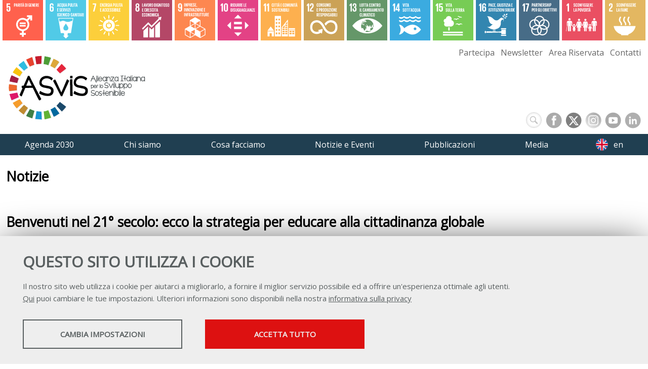

--- FILE ---
content_type: text/html; charset=UTF-8
request_url: https://asvis.it/notizie/929-2707/benvenuti-nel-21-secolo-ecco-la-strategia-per-educare-alla-cittadinanza-globale
body_size: 34607
content:
<!DOCTYPE html>
<html lang="it">
<head><link rel="preload" as="style" href="https://asvis.it/layout/common/stile.css"/><link rel="stylesheet" type="text/css" href="https://asvis.it/layout/common/stile.css"/>
<link href="/plugins/jquery/fancybox/jquery.fancybox.css" rel="stylesheet" type="text/css"  />
<link href="/plugins/jquery/fancybox/jquery.fancybox.css" rel="preload" type="text/css" as="style" onload="this.onload=null;this.rel='stylesheet'" />
<link href="/plugins/flickity/flickity.min.css" rel="stylesheet" type="text/css"  />
<link href="/plugins/flickity/fullscreen.css" rel="stylesheet" type="text/css"  />
<link href="/layout/common/fontello/css/fontello.css" rel="preload" type="text/css" as="style" onload="this.onload=null;this.rel='stylesheet'" />
<link href="/layout/common/fontello/css/fontello.css" rel="stylesheet" type="text/css"  />
<link href="/plugins/aos/aos.css" rel="stylesheet" type="text/css"  />

  <title>Benvenuti nel 21° secolo: ecco la strategia per educare alla cittadinanza globale</title>
	<meta http-equiv="Content-Type" content="text/html; charset=UTF-8" />
	
	<meta name="keywords" property="keywords" content="Benvenuti nel 21&deg; secolo: ecco la strategia per educare alla cittadinanza globale, 
	Il documento nato dalla collaborazione di ministeri, enti locali, universit&amp;agrave;, societ&amp;agrave; civile e Aics, con la partecipazione dell&amp;#39;ASviS, pone questioni serie sulle sfide per i nuovi cittadini alle prese con un mondo interconnesso ed interdipendente.
" />	
	<meta name="description" property="description" content="Benvenuti nel 21&deg; secolo: ecco la strategia per educare alla cittadinanza globale 
	Il documento nato dalla collaborazione di ministeri, enti locali, universit&amp;agrave;, societ&amp;agrave; civile e Aics, con la partecipazione dell&amp;#39;ASviS, pone questioni serie sulle sfide per i nuovi cittadini alle prese con un mondo interconnesso ed interdipendente.
" />	
	
	<link rel="preload" href="/layout/asvis/2020.css" as="style">
	<link rel="stylesheet" type="text/css" href="/layout/asvis/2020.css"/>
	
	<link rel="preload" href="/layout/common/fontello/css/fontello.css" as="style">
	<link rel="stylesheet" type="text/css" href="/layout/common/fontello/css/fontello.css"/>

	<link rel="preload" href="https://fonts.googleapis.com/css?family=Architects+Daughter|Open+Sans&display=swap" as="style">
	<link href="https://fonts.googleapis.com/css?family=Architects+Daughter|Open+Sans&display=swap" rel="stylesheet"> 
	
	<meta name="viewport" content="width=device-width, initial-scale=1, shrink-to-fit=no">

    <link rel="shortcut icon" href="/layout/asvis/img/icon/favicon.ico" type="image/x-icon" />
	<link rel="apple-touch-icon" sizes="57x57" href="/layout/asvis/img/icon/apple-touch-icon-57x57.png">
	<link rel="apple-touch-icon" sizes="60x60" href="/layout/asvis/img/icon/apple-touch-icon-60x60.png">
	<link rel="apple-touch-icon" sizes="72x72" href="/layout/asvis/img/icon/apple-touch-icon-72x72.png">
	<link rel="apple-touch-icon" sizes="76x76" href="/layout/asvis/img/icon/apple-touch-icon-76x76.png">
	<link rel="apple-touch-icon" sizes="114x114" href="/layout/asvis/img/icon/apple-touch-icon-114x114.png">
	<link rel="apple-touch-icon" sizes="120x120" href="/layout/asvis/img/icon/apple-touch-icon-120x120.png">
	<link rel="apple-touch-icon" sizes="144x144" href="/layout/asvis/img/icon/apple-touch-icon-144x144.png">
	<link rel="apple-touch-icon" sizes="152x152" href="/layout/asvis/img/icon/apple-touch-icon-152x152.png">
	<link rel="apple-touch-icon" sizes="180x180" href="/layout/asvis/img/icon/apple-touch-icon-180x180.png">
	<link rel="icon" type="image/png" href="/layout/asvis/img/icon/favicon-16x16.png" sizes="16x16">
	<link rel="icon" type="image/png" href="/layout/asvis/img/icon/favicon-32x32.png" sizes="32x32">
	<link rel="icon" type="image/png" href="/layout/asvis/img/icon/favicon-96x96.png" sizes="96x96">
	<link rel="icon" type="image/png" href="/layout/asvis/img/icon/android-chrome-192x192.png" sizes="192x192">
	<meta name="msapplication-square70x70logo" content="/layout/asvis/img/icon/smalltile.png" />
	<meta name="msapplication-square150x150logo" content="/layout/asvis/img/icon/mediumtile.png" />
	<meta name="msapplication-wide310x150logo" content="/layout/asvis/img/icon/widetile.png" />
	<meta name="msapplication-square310x310logo" content="/layout/asvis/img/icon/largetile.png" />
	<meta name="facebook-domain-verification" content="857qlh7qbujcew4bpawisft3wloxz7" />
<meta name="facebook-domain-verification" content="857qlh7qbujcew4bpawisft3wloxz7" />
	<meta name="date" property="date" content="2018-03-05" />
	<meta name="dc.date.issued" property="dc.date.issued" content="2018-03-05" />
	<meta name="og:title" property="og:title" content="Benvenuti nel 21&deg; secolo: ecco la strategia per educare alla cittadinanza globale" />
	<meta name="og:type" property="og:type" content="article" />
	<meta name="og:url" property="og:url" content="https://asvis.it/notizie/929-2707/benvenuti-nel-21-secolo-ecco-la-strategia-per-educare-alla-cittadinanza-globale" />
	<meta name="og:description" property="og:description" content="Il documento nato dalla collaborazione di ministeri, enti locali, universit&amp;agrave;, societ&amp;agrave; civile e Aics, con la partecipazione dell&amp;#39;ASviS, pone questioni serie sulle sfide per i nuovi cittadini alle prese con un mondo interconnesso ed interdipendente." />
	<meta name="og:site_name" property="og:site_name" content="asvis.it" />
	<meta name="twitter:title" property="twitter:title" content="Benvenuti nel 21&deg; secolo: ecco la strategia per educare alla cittadinanza globale" />
	<meta name="twitter:description" property="twitter:description" content="Il documento nato dalla collaborazione di ministeri, enti locali, universit&amp;agrave;, societ&amp;agrave; civile e Aics, con la partecipazione dell&amp;#39;ASviS, pone questioni serie sulle sfide per i nuovi cittadini alle prese con un mondo interconnesso ed interdipendente." />
	<meta name="EdImage" property="EdImage" content="https://asvis.it/public/asvis/images/Ecg_1_.jpg" />
	<meta name="og:image" property="og:image" content="https://asvis.it/plugins/slir/-w550/public/asvis/images/Ecg_1_.jpg" />
	<meta name="twitter:image:src" property="twitter:image:src" content="https://asvis.it/public/asvis/images/Ecg_1_.jpg" />
	<meta name="twitter:card" property="twitter:card" content="summary_large_image" />
</head>













<body ng-app="myApp">
<div id="body-wrapper">
	<div id="header-wrapper" class="l-wrapper">
		<header>
			<div id="header-container" class="l-container clearfix">
				<h1 id="logo"><a href="http://www.asvis.it"><span class="hidden">Alleanza Italiana per lo Sviluppo Sostenibile</span></a></h1>
				<div id="social-nav">	
					<div class="social">
						
<div id="searchicon">
		<form name="formsearch" method="get" action="/search/" id="formsearch" />
		<div>
		<label class="label" for="q">
			<span class="hidden">
				<span>
					Keywords
				</span>
			</span>
		</label>
		<input id="inputsearchb" class="input_text" type="text" name="q" />
		</div>
		
        <button type="submit" class="buttonsearch btnsubmit">
        <span>Cerca...</span>
    	</button>
		</form>
</div>
<style>
#searchicon input[type="text"]:focus {  width: 100px;padding: 0px 10px 0px 30px; outline: none;  }
#searchicon .buttonsearch { display:none}

#searchicon { margin:1px 0 0 0;  float:right;padding: 0}
#searchicon div { margin:0;}
#searchicon label { display: none}
#searchicon input[type="text"] { outline: none;
	margin: 0 7px 0 0;
    background:#fff url(/layout/common/image/search.svg) no-repeat center left ;
    border: 1px solid #dbdbdb;    font: bold 12px Arial,Helvetica,Sans-serif;
    color: #666;    width: 29px; height:29px;  padding:0;     border-radius: 18px;
    text-shadow: 0 2px 3px rgba(0, 0, 0, 0.1);    box-shadow: 0px 0px 5px rgba(0, 0, 0, 0.15) inset;  transition: all 0.5s ease;  }
    #searchicon input[type="text"]:hover {box-shadow: 0px 0px 1px rgba(0, 0, 0, 0.15) inset;}
</style>

					
						<a id="socialicon_fb" class="socialicon_fb" href="https://www.facebook.com/asvisitalia/" target="_blank"><span class="hidden">FACEBOOK</span></a>
						<a id="socialicon_tw" class="socialicon_tw" href="https://twitter.com/ASviSItalia" target="_blank"><span class="hidden">TWITTER</span></a>
						<a id="socialicon_in" class="socialicon_in" href="https://www.instagram.com/asvis_italia/" target="_blank"><span class="hidden">INSTAGRAM</span></a>
						<a id="socialicon_yt" class="socialicon_yt"  href="https://www.youtube.com/channel/UCRunC4koIW2LmJzohZfKd4Q" target="_blank"><span class="hidden">YOUTUBE</span></a>
						<a id="socialicon_li" class="socialicon_li" href="https://www.linkedin.com/company/asvis/" target="_blank"><span class="hidden">LINKEDIN</span></a>
					</div>	<!--social-->				
				</div><!--social-nav-->
			</div> <!-- header-container -->
			<div id="nav-wrapper" class="clearfix">
					<div id="mobile-container" class="l-container clearfix">
						<nav class="clearfix" id="mobile">
							<div class="circleburger">
<span class="menu"> <span class="hamburger"></span> </span>
<span class="patch"></span>
<div  class="menu-container">
	 		    <ul class="navmenu liv1">	  
	  	 	  
	   <li class="menuitem" id="menuitem-24">
	  
								<span class="haschild menu-group item-li1 group-menu"><span class="open-span-link">Agenda 2030</span><div><div class='open-menu-link open icon-plus'><span class='hidden'>+</span></div><div class='open-menu-link close icon-minus'><span class='hidden'>-</span></div></div></span>
			 <ul class="navmenu liv2">	  
	  	 	  
	   <li class="menuitem" id="menuitem-372">
	  
					<a data-urlrewrite="sviluppo-sostenibile" class="item-li2"  href="/sviluppo-sostenibile/">
			<span>Sviluppo sostenibile</span></a>
					
    </li>
		
    	 	  
	   <li class="menuitem" id="menuitem-10">
	  
					<a data-urlrewrite="l-agenda-2030-dell-onu-per-lo-sviluppo-sostenibile" class="item-li2"  href="/l-agenda-2030-dell-onu-per-lo-sviluppo-sostenibile/">
			<span>L'Agenda 2030 dell'Onu per lo sviluppo sostenibile</span></a>
					
    </li>
		
    	 	  
	   <li class="menuitem" id="menuitem-11">
	  
					<a data-urlrewrite="goal-e-target-obiettivi-e-traguardi-per-il-2030" class="item-li2"  href="/goal-e-target-obiettivi-e-traguardi-per-il-2030/">
			<span>Goal e Target: obiettivi e traguardi per il 2030</span></a>
					
    </li>
		
    </ul>	
	
    </li>
		
    	 	  
	   <li class="menuitem" id="menuitem-25">
	  
								<span class="haschild menu-group item-li1 group-menu"><span class="open-span-link">Chi siamo</span><div><div class='open-menu-link open icon-plus'><span class='hidden'>+</span></div><div class='open-menu-link close icon-minus'><span class='hidden'>-</span></div></div></span>
			 <ul class="navmenu liv2">	  
	  	 	  
	   <li class="menuitem" id="menuitem-604">
	  
					<a data-urlrewrite="missione" class="item-li2"  href="/missione/">
			<span>Missione</span></a>
					
    </li>
		
    	 	  
	   <li class="menuitem" id="menuitem-605">
	  
					<a data-urlrewrite="organi-sociali" class="item-li2"  href="/organi-sociali/">
			<span>Organi sociali</span></a>
					
    </li>
		
    	 	  
	   <li class="menuitem" id="menuitem-13">
	  
					<a data-urlrewrite="aderenti" class="item-li2"  href="/aderenti/">
			<span>Aderenti</span></a>
					
    </li>
		
    	 	  
	   <li class="menuitem" id="menuitem-14">
	  
					<a data-urlrewrite="alleati" class="item-li2"  href="/alleati/">
			<span>Alleati</span></a>
					
    </li>
		
    	 	  
	   <li class="menuitem" id="menuitem-15">
	  
					<a data-urlrewrite="struttura" class="item-li2"  href="/struttura/">
			<span>Struttura</span></a>
					
    </li>
		
    	 	  
	   <li class="menuitem" id="menuitem-53">
	  
					<a data-urlrewrite="gruppi-di-lavoro" class="item-li2"  href="/gruppi-di-lavoro/">
			<span>Gruppi di lavoro</span></a>
					
    </li>
		
    	 	  
	   <li class="menuitem" id="menuitem-611">
	  
					<a data-urlrewrite="consulta" class="item-li2"  href="/consulta/">
			<span>Consulta</span></a>
					
    </li>
		
    	 	
    	 	  
	   <li class="menuitem" id="menuitem-608">
	  
					<a data-urlrewrite="comitato-scientifico" class="item-li2"  href="/comitato-scientifico/">
			<span>Comitato scientifico</span></a>
					
    </li>
		
    	 	
    	 	
    	 	
    	 	
    	 	
    	 	
    </ul>	
	
    </li>
		
    	 	  
	   <li class="menuitem" id="menuitem-26">
	  
								<span class="haschild menu-group item-li1 group-menu"><span class="open-span-link">Cosa facciamo</span><div><div class='open-menu-link open icon-plus'><span class='hidden'>+</span></div><div class='open-menu-link close icon-minus'><span class='hidden'>-</span></div></div></span>
			 <ul class="navmenu liv2">	  
	  	 	  
	   <li class="menuitem" id="menuitem-398">
	  
					<a data-urlrewrite="politiche-di-sviluppo-sostenibile" class="item-li2"  href="/politiche-di-sviluppo-sostenibile/">
			<span>Politiche di sviluppo sostenibile</span></a>
					
    </li>
		
    	 	  
	   <li class="menuitem" id="menuitem-17">
	  
					<a data-urlrewrite="informazione" class="item-li2"  href="/informazione/">
			<span>Informazione</span></a>
					
    </li>
		
    	 	  
	   <li class="menuitem" id="menuitem-52">
	  
					<a data-urlrewrite="educazione-allo-sviluppo-sostenibile" class="item-li2"  href="/educazione-allo-sviluppo-sostenibile/">
			<span>Educazione allo sviluppo sostenibile</span></a>
					
    </li>
		
    	 	  
	   <li class="menuitem" id="menuitem-56">
	  
					<a data-urlrewrite="I-numeri-della-sostenibilita" class="item-li2"  href="/I-numeri-della-sostenibilita/">
			<span>I numeri della sostenibilità</span></a>
					
    </li>
		
    	 	  
	   <li class="menuitem" id="menuitem-353">
	  
					<a data-urlrewrite="festival-dello-sviluppo-sostenibile" class="item-li2"  href="/festival-dello-sviluppo-sostenibile/">
			<span>Festival dello Sviluppo Sostenibile</span></a>
					
    </li>
		
    	 	  
	   <li class="menuitem" id="menuitem-370">
	  
					<a data-urlrewrite="futura-network" class="item-li2"  href="/futura-network/">
			<span>FUTURAnetwork</span></a>
					
    </li>
		
    	 	  
	   <li class="menuitem" id="menuitem-674">
	  
					<a data-urlrewrite="ecosistema-futuro" class="item-li2"  href="/ecosistema-futuro/">
			<span>Ecosistema Futuro</span></a>
					
    </li>
		
    	 	  
	   <li class="menuitem" id="menuitem-381">
	  
					<a data-urlrewrite="ansa2030" class="item-li2"  href="/ansa2030/">
			<span>Ansa2030</span></a>
					
    </li>
		
    	 	  
	   <li class="menuitem" id="menuitem-536">
	  
					<a data-urlrewrite="buone-pratiche" class="item-li2"  href="/buone-pratiche/">
			<span>Buone pratiche</span></a>
					
    </li>
		
    	 	  
	   <li class="menuitem" id="menuitem-383">
	  
					<a data-urlrewrite="collaborazioni" class="item-li2"  href="/collaborazioni/">
			<span>Collaborazioni</span></a>
					
    </li>
		
    	 	
    	 	
    </ul>	
	
    </li>
		
    	 	  
	   <li class="menuitem" id="menuitem-27">
	  
								<span class="haschild menu-group item-li1 group-menu"><span class="open-span-link">Notizie e Eventi</span><div><div class='open-menu-link open icon-plus'><span class='hidden'>+</span></div><div class='open-menu-link close icon-minus'><span class='hidden'>-</span></div></div></span>
			 <ul class="navmenu liv2">	  
	  	 	  
	   <li class="menuitem" id="menuitem-401">
	  
					<a data-urlrewrite="editoriali" class="item-li2"  href="/editoriali/">
			<span>Editoriali</span></a>
					
    </li>
		
    	 	  
	   <li class="menuitem" id="menuitem-817">
	  
					<a data-urlrewrite="il-punto-di-giovannini" class="item-li2"  href="/il-punto-di-giovannini/">
			<span>Il punto di Giovannini</span></a>
					
    </li>
		
    	 	  
	   <li class="menuitem" id="menuitem-47">
	  
					<a data-urlrewrite="notizie-sull-alleanza" class="item-li2"  href="/notizie-sull-alleanza/">
			<span>Notizie dal mondo ASviS</span></a>
					
    </li>
		
    	 	  
	   <li class="menuitem" id="menuitem-46">
	  
					<a data-urlrewrite="notizie" class="item-li2"  href="/notizie/">
			<span>Notizie</span></a>
					
    </li>
		
    	 	  
	   <li class="menuitem" id="menuitem-49">
	  
					<a data-urlrewrite="flash-news" class="item-li2"  href="/flash-news/">
			<span>Flash news</span></a>
					
    </li>
		
    	 	  
	   <li class="menuitem" id="menuitem-417">
	  
					<a data-urlrewrite="rubrica-europa-e-agenda-2030" class="item-li2"  href="/rubrica-europa-e-agenda-2030/">
			<span>Rubrica: Europa e Agenda 2030</span></a>
					
    </li>
		
    	 	  
	   <li class="menuitem" id="menuitem-786">
	  
					<a data-urlrewrite="voci-dal-territorio" class="item-li2"  href="/voci-dal-territorio/">
			<span>Rubrica: Voci dal territorio</span></a>
					
    </li>
		
    	 	
    	 	  
	   <li class="menuitem" id="menuitem-818">
	  
					<a data-urlrewrite="rubrica-patrimonio-in-transizione" class="item-li2"  href="/rubrica-patrimonio-in-transizione/">
			<span>Rubrica: #UnescoSostenibile</span></a>
					
    </li>
		
    	 	  
	   <li class="menuitem" id="menuitem-48">
	  
					<a data-urlrewrite="approfondimenti" class="item-li2"  href="/approfondimenti/">
			<span>Approfondimenti</span></a>
					
    </li>
		
    	 	  
	   <li class="menuitem" id="menuitem-51">
	  
					<a data-urlrewrite="" class="item-li2"  href="https://asvis.it/cal/">
			<span>Eventi</span></a>
					
    </li>
		
    	 	
    	 	
    	 	
    </ul>	
	
    </li>
		
    	 	  
	   <li class="menuitem" id="menuitem-28">
	  
								<span class="haschild menu-group item-li1 group-menu"><span class="open-span-link">Pubblicazioni</span><div><div class='open-menu-link open icon-plus'><span class='hidden'>+</span></div><div class='open-menu-link close icon-minus'><span class='hidden'>-</span></div></div></span>
			 <ul class="navmenu liv2">	  
	  	 	  
	   <li class="menuitem" id="menuitem-19">
	  
					<a data-urlrewrite="rapporto-asvis" class="item-li2"  href="/rapporto-asvis/">
			<span>Rapporto ASviS</span></a>
					
    </li>
		
    	 	  
	   <li class="menuitem" id="menuitem-427">
	  
					<a data-urlrewrite="rapporto-territori" class="item-li2"  href="/rapporto-territori/">
			<span>Rapporto Territori</span></a>
					
    </li>
		
    	 	  
	   <li class="menuitem" id="menuitem-45">
	  
					<a data-urlrewrite="rapporto-scenari-analisi-di-bilancio" class="item-li2"  href="/rapporto-scenari-analisi-di-bilancio/">
			<span>Rapporto Scenari e Analisi di Bilancio</span></a>
					
    </li>
		
    	 	  
	   <li class="menuitem" id="menuitem-475">
	  
					<a data-urlrewrite="quaderni-asvis" class="item-li2"  href="/quaderni-asvis/">
			<span>Quaderni ASviS</span></a>
					
    </li>
		
    	 	  
	   <li class="menuitem" id="menuitem-415">
	  
					<a data-urlrewrite="position-paper" class="item-li2"  href="/position-paper/">
			<span>Position Paper</span></a>
					
    </li>
		
    	 	  
	   <li class="menuitem" id="menuitem-587">
	  
					<a data-urlrewrite="policy-brief" class="item-li2"  href="/policy-brief/">
			<span>Policy brief</span></a>
					
    </li>
		
    	 	
    	 	  
	   <li class="menuitem" id="menuitem-811">
	  
					<a data-urlrewrite="futuro" class="item-li2"  href="/futuro/">
			<span>Futuro</span></a>
					
    </li>
		
    	 	  
	   <li class="menuitem" id="menuitem-328">
	  
					<a data-urlrewrite="altre-pubblicazioni" class="item-li2"  href="/altre-pubblicazioni/">
			<span>Altre Pubblicazioni</span></a>
					
    </li>
		
    	 	
    </ul>	
	
    </li>
		
    	 	  
	   <li class="menuitem" id="menuitem-29">
	  
								<span class="haschild menu-group item-li1 group-menu"><span class="open-span-link">Media</span><div><div class='open-menu-link open icon-plus'><span class='hidden'>+</span></div><div class='open-menu-link close icon-minus'><span class='hidden'>-</span></div></div></span>
			 <ul class="navmenu liv2">	  
	  	 	
    	 	  
	   <li class="menuitem" id="menuitem-42">
	  
					<a data-urlrewrite="comunicati-stampa" class="item-li2"  href="/comunicati-stampa/">
			<span>Comunicati stampa</span></a>
					
    </li>
		
    	 	  
	   <li class="menuitem" id="menuitem-43">
	  
					<a data-urlrewrite="campagne-social" class="item-li2"  href="/campagne-social/">
			<span>Campagne social</span></a>
					
    </li>
		
    	 	  
	   <li class="menuitem" id="menuitem-44">
	  
					<a data-urlrewrite="video" class="item-li2"  href="/video/">
			<span>Video</span></a>
					
    </li>
		
    	 	  
	   <li class="menuitem" id="menuitem-371">
	  
					<a data-urlrewrite="radio-alta-sostenibilita" class="item-li2"  href="/radio-alta-sostenibilita/">
			<span>Radio-Tv Alta Sostenibilità</span></a>
					
    </li>
		
    	 	  
	   <li class="menuitem" id="menuitem-492">
	  
					<a data-urlrewrite="interviste-interventi" class="item-li2"  href="/interviste-interventi/">
			<span>Interviste e interventi</span></a>
					
    </li>
		
    	 	
    	 	
    	 	
    	 	
    </ul>	
	
    </li>
		
    	 	  
	   <li class="menuitem" id="menuitem-30">
	  
					<a data-urlrewrite="partecipa" class="item-li1"  href="/partecipa/">
			<span>Partecipa</span></a>
			<span class="haschild "><div><div class='open-menu-link open icon-plus'><span class='hidden'>+</span></div><div class='open-menu-link close icon-minus'><span class='hidden'>-</span></div></div></span>	 <ul class="navmenu liv2">	  
	  	 	  
	   <li class="menuitem" id="menuitem-34">
	  
					<a data-urlrewrite="come-aderire" class="item-li2"  href="/come-aderire/">
			<span>Come aderire</span></a>
					
    </li>
		
    	 	  
	   <li class="menuitem" id="menuitem-35">
	  
					<a data-urlrewrite="come-partecipare-rete-Alleati" class="item-li2"  href="/come-partecipare-rete-Alleati/">
			<span>Come partecipare alla rete degli Alleati</span></a>
					
    </li>
		
    	 	  
	   <li class="menuitem" id="menuitem-36">
	  
					<a data-urlrewrite="come-collaborare" class="item-li2"  href="/come-collaborare/">
			<span>Come collaborare</span></a>
					
    </li>
		
    </ul>	
	
    </li>
		
    	 	  
	   <li class="menuitem" id="menuitem-31">
	  
					<a data-urlrewrite="newsletter" class="item-li1"  href="/newsletter/">
			<span>Newsletter</span></a>
			<span class="haschild "><div><div class='open-menu-link open icon-plus'><span class='hidden'>+</span></div><div class='open-menu-link close icon-minus'><span class='hidden'>-</span></div></div></span>	 <ul class="navmenu liv2">	  
	  	 	
    	 	  
	   <li class="menuitem" id="menuitem-397">
	  
					<a data-urlrewrite="tutti-i-numeri" class="item-li2"  href="/tutti-i-numeri/">
			<span>Tutti i numeri</span></a>
					
    </li>
		
    </ul>	
	
    </li>
		
    	 	
    	 	  
	   <li class="menuitem" id="menuitem-33">
	  
					<a data-urlrewrite="contatti" class="item-li1"  href="/contatti/">
			<span>Contatti</span></a>
					
    </li>
		
    	 	
    	 	
    	 	  
	   <li class="menuitem" id="menuitem-388">
	  
					<a data-urlrewrite="credits" class="item-li1"  href="/credits/">
			<span>Credits</span></a>
					
    </li>
		
    	 	  
	   <li class="menuitem" id="menuitem-389">
	  
					<a data-urlrewrite="privacy" class="item-li1"  href="/privacy/">
			<span>Privacy</span></a>
					
    </li>
		
    	 	  
	   <li class="menuitem" id="menuitem-404">
	  
					<a data-urlrewrite="trasparenza" class="item-li1"  href="/trasparenza/">
			<span>Trasparenza</span></a>
				 <ul class="navmenu liv2">	  
	  	 	
    </ul>	
	
    </li>
		
    	 	  
	   <li class="menuitem" id="menuitem-408">
	  
								<span class="haschild menu-group item-li1 group-menu"><span class="open-span-link">English</span><div><div class='open-menu-link open icon-plus'><span class='hidden'>+</span></div><div class='open-menu-link close icon-minus'><span class='hidden'>-</span></div></div></span>
			 <ul class="navmenu liv2">	  
	  	 	  
	   <li class="menuitem" id="menuitem-409">
	  
					<a data-urlrewrite="who-we-are" class="item-li2"  href="/who-we-are/">
			<span>Who we are</span></a>
					
    </li>
		
    	 	  
	   <li class="menuitem" id="menuitem-410">
	  
					<a data-urlrewrite="mission-and-objectives" class="item-li2"  href="/mission-and-objectives/">
			<span>Mission and Objectives</span></a>
					
    </li>
		
    	 	  
	   <li class="menuitem" id="menuitem-411">
	  
					<a data-urlrewrite="activities-and-partnerships" class="item-li2"  href="/activities-and-partnerships/">
			<span>Activities and Partnerships</span></a>
					
    </li>
		
    	 	  
	   <li class="menuitem" id="menuitem-412">
	  
					<a data-urlrewrite="the-working-groups" class="item-li2"  href="/the-working-groups/">
			<span>The working groups</span></a>
					
    </li>
		
    	 	
    	 	
    	 	
    	 	
    	 	
    	 	
    	 	
    </ul>	
	
    </li>
		
    	 	
    	 	  
	   <li class="menuitem" id="menuitem-520">
	  
					<a data-urlrewrite="area-riservata-team" class="item-li1"  href="/area-riservata-team/">
			<span>Area riservata Team</span></a>
			<span class="haschild "><div><div class='open-menu-link open icon-plus'><span class='hidden'>+</span></div><div class='open-menu-link close icon-minus'><span class='hidden'>-</span></div></div></span>	 <ul class="navmenu liv2">	  
	  	 	  
	   <li class="menuitem" id="menuitem-539">
	  
					<a data-urlrewrite="presentazioni_" class="item-li2"  href="/presentazioni_/">
			<span>Presentazioni </span></a>
					
    </li>
		
    	 	
    	 	  
	   <li class="menuitem" id="menuitem-544">
	  
					<a data-urlrewrite="rassegna-stampa_" class="item-li2"  href="/rassegna-stampa_/">
			<span>Rassegna stampa</span></a>
					
    </li>
		
    	 	  
	   <li class="menuitem" id="menuitem-531">
	  
					<a data-urlrewrite="comunicazioni-alla-community" class="item-li2"  href="/comunicazioni-alla-community/">
			<span>Comunicazioni alla Community</span></a>
					
    </li>
		
    	 	  
	   <li class="menuitem" id="menuitem-541">
	  
					<a data-urlrewrite="formazione-interna" class="item-li2"  href="/formazione-interna/">
			<span>Formazione interna</span></a>
					
    </li>
		
    	 	  
	   <li class="menuitem" id="menuitem-542">
	  
					<a data-urlrewrite="conferenze-aderenti" class="item-li2"  href="/conferenze-aderenti/">
			<span>Conferenza degli Aderenti</span></a>
					
    </li>
		
    	 	  
	   <li class="menuitem" id="menuitem-565">
	  
					<a data-urlrewrite="monitoraggio-istituzionale" class="item-li2"  href="/monitoraggio-istituzionale/">
			<span>Monitoraggio istituzionale</span></a>
					
    </li>
		
    	 	  
	   <li class="menuitem" id="menuitem-569">
	  
					<a data-urlrewrite="monitoraggio-siti-e-social" class="item-li2"  href="/monitoraggio-siti-e-social/">
			<span>Monitoraggio siti e social </span></a>
					
    </li>
		
    	 	  
	   <li class="menuitem" id="menuitem-579">
	  
					<a data-urlrewrite="festival-sviluppo-sostenibile" class="item-li2"  href="/festival-sviluppo-sostenibile/">
			<span>Festival dello Sviluppo Sostenibile</span></a>
					
    </li>
		
    	 	
    	 	  
	   <li class="menuitem" id="menuitem-589">
	  
					<a data-urlrewrite="materiali-per-nuovi-aderenti" class="item-li2"  href="/materiali-per-nuovi-aderenti/">
			<span>Materiali per nuovi aderenti</span></a>
					
    </li>
		
    	 	  
	   <li class="menuitem" id="menuitem-591">
	  
					<a data-urlrewrite="comitati" class="item-li2"  href="/comitati/">
			<span>Comitati</span></a>
					
    </li>
		
    	 	  
	   <li class="menuitem" id="menuitem-600">
	  
					<a data-urlrewrite="presentazioni-presidenti-e-direttore-scientifico" class="item-li2"  href="/presentazioni-presidenti-e-direttore-scientifico/">
			<span>Presentazioni dei Presidenti e del Direttore scientifico </span></a>
					
    </li>
		
    	 	  
	   <li class="menuitem" id="menuitem-602">
	  
					<a data-urlrewrite="statuto-regolamento-piani-bilanci" class="item-li2"  href="/statuto-regolamento-piani-bilanci/">
			<span>Statuto, regolamento, piani, bilanci</span></a>
					
    </li>
		
    	 	  
	   <li class="menuitem" id="menuitem-615">
	  
					<a data-urlrewrite="riunioni-consulta" class="item-li2"  href="/riunioni-consulta/">
			<span>Riunioni Consulta</span></a>
					
    </li>
		
    	 	  
	   <li class="menuitem" id="menuitem-647">
	  
					<a data-urlrewrite="pubblicazioni" class="item-li2"  href="/pubblicazioni/">
			<span>Pubblicazioni </span></a>
					
    </li>
		
    	 	  
	   <li class="menuitem" id="menuitem-651">
	  
					<a data-urlrewrite="educazione-sviluppo-sostenibile" class="item-li2"  href="/educazione-sviluppo-sostenibile/">
			<span>Educazione allo sviluppo sostenibile</span></a>
					
    </li>
		
    	 	  
	   <li class="menuitem" id="menuitem-659">
	  
					<a data-urlrewrite="dibattiti" class="item-li2"  href="/dibattiti/">
			<span>Dibattiti </span></a>
					
    </li>
		
    </ul>	
	
    </li>
		
    	 	  
	   <li class="menuitem" id="menuitem-522">
	  
					<a data-urlrewrite="area-riservata-consulta" class="item-li1"  href="/area-riservata-consulta/">
			<span>Area riservata Consulta</span></a>
			<span class="haschild "><div><div class='open-menu-link open icon-plus'><span class='hidden'>+</span></div><div class='open-menu-link close icon-minus'><span class='hidden'>-</span></div></div></span>	 <ul class="navmenu liv2">	  
	  	 	  
	   <li class="menuitem" id="menuitem-576">
	  
					<a data-urlrewrite="_presentazioni_" class="item-li2"  href="/_presentazioni_/">
			<span>Presentazioni</span></a>
					
    </li>
		
    	 	  
	   <li class="menuitem" id="menuitem-603">
	  
					<a data-urlrewrite="" class="item-li2"  href="/">
			<span>Festival</span></a>
					
    </li>
		
    	 	  
	   <li class="menuitem" id="menuitem-840">
	  
					<a data-urlrewrite="monitoraggio-istituzionale-2025" class="item-li2"  href="/monitoraggio-istituzionale-2025/">
			<span>Monitoraggio istituzionale 2025</span></a>
					
    </li>
		
    </ul>	
	
    </li>
		
    	 	  
	   <li class="menuitem" id="menuitem-521">
	  
					<a data-urlrewrite="area-riservata-aderenti" class="item-li1"  href="/area-riservata-aderenti/">
			<span>Area riservata Aderenti</span></a>
			<span class="haschild "><div><div class='open-menu-link open icon-plus'><span class='hidden'>+</span></div><div class='open-menu-link close icon-minus'><span class='hidden'>-</span></div></div></span>	 <ul class="navmenu liv2">	  
	  	 	  
	   <li class="menuitem" id="menuitem-593">
	  
					<a data-urlrewrite="festival" class="item-li2"  href="/festival/">
			<span>Festival </span></a>
					
    </li>
		
    </ul>	
	
    </li>
		
    	 	  
	   <li class="menuitem" id="menuitem-585">
	  
					<a data-urlrewrite="rubrica-istituzioni-sostenibilità" class="item-li1"  href="/rubrica-istituzioni-sostenibilità/">
			<span>Rubrica: Istituzioni e sostenibilità</span></a>
					
    </li>
		
    	 	
    	 	  
	   <li class="menuitem" id="menuitem-676">
	  
					<a data-urlrewrite="area_riservata_alleati" class="item-li1"  href="/area_riservata_alleati/">
			<span>Area riservata Alleati</span></a>
				 <ul class="navmenu liv2">	  
	  	 	
    </ul>	
	
    </li>
		
    </ul>	
	    </div><!--menu-container-->
</div>
<style>
.circleburger {overflow-x: hidden;user-select: none;}

.circleburger .menu-container {position:absolute; top:0 ; left:0;  z-index: 202;display: none; width: 100%; height:100vh; margin:45px 0 0 0; background:#9cc6da; }

.circleburger .patch {width: 10px;height: 45px; background:transparent; display: block;position: absolute;top:0; right:0; z-index: 199}

.circleburger .patch.open {width: 100%;}

/*.circleburger .menu-container.open {display: block}
*/
/*.circleburger { top:0; right: 0; overflow: hidden;}*/

.circleburger .circleburger-label .menu-box  {z-index: 202;position:static}

/* la base del menu stondato in alto a destra */
.circleburger  .menu {
  position: fixed;
  right: -75px;
  top: -75px;
  z-index: 200;
  width: 150px;
  height: 150px;
  background: #9cc6da;
  border-radius: 50% 50% 50% 45%;
  transition: .5s ease-in-out;
  box-shadow: 0 0 0 0 #9cc6da, 0 0 0 0 #9cc6da;
  cursor: pointer;
  user-select: none;
}
/* righetta del menu*/
.circleburger .hamburger {
  position: absolute; top: 106px; left: 34px; width: 25px; height: 2px; background: #fff;  display: block;
  transform-origin: center;  transition: .5s ease-in-out; z-index: 206;}

/* righetta di accompagno per  hamburger */
.circleburger .hamburger:after,
.circleburger .hamburger:before {
			  transition: .5s ease-in-out; content: ""; position: absolute; display: block; 
			  width: 100%; height: 100%;  background: #fff; }
		  
.circleburger .hamburger:before { top: -10px; }
.circleburger .hamburger:after { bottom: -10px; }

/* ANIMAZIONE */	
.circleburger .menu.open .hamburger {transform: rotate(45deg); }
.circleburger .menu.open .hamburger:after { transform: rotate(90deg); bottom: 0; }
.circleburger .menu.open .hamburger:before { transform: rotate(90deg); top: 0; }

/* background del menù*/
.circleburger .menu.open {
  box-shadow: 0 0 0 100vw #9cc6da, 0 0 0 100vh #9cc6da;
  border-radius: 0;
}

/* grafica tasti*/
.circleburger .menu-container ul{ display: inline}
.circleburger .menu-container .liv1 > .menuitem > a,
.circleburger .menu-container .liv1 > .menuitem > span.menu-group { display: flex; flex: 1 0 0; color: #000;}
.circleburger .menu-container .menuitem { display:flex; flex-wrap:wrap; background: #fff;  margin: 4px 12px;  font-weight: 700; color: #2d5f75; cursor: pointer;}

.circleburger .menu-container .open-span-link, .circleburger .menu-container .menuitem > a{ flex: 1 0 0; height: 100%; padding: 10px 16px; box-sizing: border-box;}
.circleburger .menuitem > a.item-li2  { padding: 4px 16px 8px 24px;}
.circleburger .menu-container .menuitem .haschild,
.circleburger .menuitem .item-li1 > div { flex:0 0 40px;}


.circleburger .menu-container .menuitem .haschild > div {height: 100%}

.circleburger .menu-container .menuitem .liv2 {display: none; flex:0 0 100%; margin: 0;padding:0}

.circleburger .menu-container .menuitem .liv2 li {margin: 0; padding:0}

.circleburger  .open-menu-link.close {display:none}

/* grafica + e - */
.circleburger .open-menu-link { font-size: 15px; cursor: pointer; height: 100%; background: #cfe5ee; position: relative;}
.circleburger .open-menu-link:before { position: absolute; top: 51%; left: 42%; transform: translate(-50%, -50%); transition: .5s ease-in-out;color:#fff; }

/*.circleburger .open-menu-link { position:absolute; right:15px;top:0;line-height:45px;color:#989DA1;font-size:30px;cursor:pointer;}*/

.circleburger .menu-box.open {background:red;}

.circleburger .open-menu-link.rotation-icon:before {transform:translate(-50%, -49%) rotate(135deg)}
.circleburger .open-menu-link {transition: .3s ease-out;}
.circleburger .open-menu-link.rotation-icon {border-radius: 0 0 0 50%; }
</style>





						</nav>
						
						<div id="nav-contacts">			
														<a href="https://asvis.it/partecipa/">Partecipa</a>  
							<a href="https://asvis.it/newsletter/">Newsletter</a>   
							<a href="https://asvis.it/area-riservata-asvis">Area Riservata</a>  
							<a href="https://asvis.it/contatti/">Contatti</a> 
						</div><!--nav-contacts-->
					</div><!--mobile-container-->
				<div id="nav-container" class="l-container clearfix">
					<nav class="clearfix" id="menu-header">
						<div class="menu" > 	     <ul class="navmenu liv1">	  
	  	 	  
	   <li class="menuitem" id="menuitem-8">
	  
					<a data-urlrewrite="agenda-2030-sdgs" class="item-li1 sharplink"  href="/#agenda-2030-sdgs">
			<span>Agenda 2030</span></a>
					
    </li>
		
    	 	  
	   <li class="menuitem" id="menuitem-4">
	  
					<a data-urlrewrite="presentazione-asvis" class="item-li1 sharplink"  href="/#presentazione-asvis">
			<span>Chi siamo</span></a>
					
    </li>
		
    	 	  
	   <li class="menuitem" id="menuitem-5">
	  
					<a data-urlrewrite="cosa-facciamo" class="item-li1 sharplink"  href="/#cosa-facciamo">
			<span>Cosa facciamo</span></a>
					
    </li>
		
    	 	  
	   <li class="menuitem" id="menuitem-6">
	  
					<a data-urlrewrite="notizie-eventi" class="item-li1 sharplink"  href="/#notizie-eventi">
			<span>Notizie e Eventi</span></a>
					
    </li>
		
    	 	  
	   <li class="menuitem" id="menuitem-703">
	  
					<a data-urlrewrite="pubblicazioni_" class="item-li1"  href="/pubblicazioni_/">
			<span>Pubblicazioni</span></a>
					
    </li>
		
    	 	  
	   <li class="menuitem" id="menuitem-20">
	  
					<a data-urlrewrite="contenuti-multimediali" class="item-li1 sharplink"  href="/#contenuti-multimediali">
			<span>Media</span></a>
					
    </li>
		
    	 	
    	 	  
	   <li class="menuitem" id="menuitem-352">
	  
					<a data-urlrewrite="en" class="item-li1 sharplink"  href="/#en">
			<span>en</span></a>
					
    </li>
		
    </ul>	
    </div>	

					</nav>
				</div><!--nav-container-->
			</div><!--nav-wrapper-->
		</header>
		<div id="goals-wrapper" class="l-wrapper">
					<nav id="squarenav">
						
	<div id="oc-11" class="mind-oc mind-oc-gallery mind-oc-11">
		<div class="width-container">
			<div class="slick_wrapper main-carousel-11">
				
			 	
			 	<div class="carousel-cell">
			 					 <a href="/goal1">				 					<img src="/plugins/slir/-h96/public/asvis2/images/Icons_01.svg"/>	
				 								</a>				</div>

				
			 	
			 	<div class="carousel-cell">
			 					 <a href="/goal2">				 					<img src="/plugins/slir/-h96/public/asvis2/images/Icons_02.svg"/>	
				 								</a>				</div>

				
			 	
			 	<div class="carousel-cell">
			 					 <a href="/goal3">				 					<img src="/plugins/slir/-h96/public/asvis2/images/Icons_03.svg"/>	
				 								</a>				</div>

				
			 	
			 	<div class="carousel-cell">
			 					 <a href="/goal4">				 					<img src="/plugins/slir/-h96/public/asvis2/images/Icons_04.svg"/>	
				 								</a>				</div>

				
			 	
			 	<div class="carousel-cell">
			 					 <a href="/goal5">				 					<img src="/plugins/slir/-h96/public/asvis2/images/Icons_05.svg"/>	
				 								</a>				</div>

				
			 	
			 	<div class="carousel-cell">
			 					 <a href="/goal6">				 					<img src="/plugins/slir/-h96/public/asvis2/images/Icons_06.svg"/>	
				 								</a>				</div>

				
			 	
			 	<div class="carousel-cell">
			 					 <a href="/goal7">				 					<img src="/plugins/slir/-h96/public/asvis2/images/Icons_07.svg"/>	
				 								</a>				</div>

				
			 	
			 	<div class="carousel-cell">
			 					 <a href="/goal8">				 					<img src="/plugins/slir/-h96/public/asvis2/images/Icons_08.svg"/>	
				 								</a>				</div>

				
			 	
			 	<div class="carousel-cell">
			 					 <a href="/goal9">				 					<img src="/plugins/slir/-h96/public/asvis2/images/Icons_09.svg"/>	
				 								</a>				</div>

				
			 	
			 	<div class="carousel-cell">
			 					 <a href="/goal10">				 					<img src="/plugins/slir/-h96/public/asvis2/images/Icons_10_NEW.svg"/>	
				 								</a>				</div>

				
			 	
			 	<div class="carousel-cell">
			 					 <a href="/goal11">				 					<img src="/plugins/slir/-h96/public/asvis2/images/Icons_11.svg"/>	
				 								</a>				</div>

				
			 	
			 	<div class="carousel-cell">
			 					 <a href="/goal12">				 					<img src="/plugins/slir/-h96/public/asvis2/images/Icons_12.svg"/>	
				 								</a>				</div>

				
			 	
			 	<div class="carousel-cell">
			 					 <a href="/goal13">				 					<img src="/plugins/slir/-h96/public/asvis2/images/Icons_13.svg"/>	
				 								</a>				</div>

				
			 	
			 	<div class="carousel-cell">
			 					 <a href="/goal14">				 					<img src="/plugins/slir/-h96/public/asvis2/images/Icons_14.svg"/>	
				 								</a>				</div>

				
			 	
			 	<div class="carousel-cell">
			 					 <a href="/goal15">				 					<img src="/plugins/slir/-h96/public/asvis2/images/Icons_15.svg"/>	
				 								</a>				</div>

				
			 	
			 	<div class="carousel-cell">
			 					 <a href="/goal16">				 					<img src="/plugins/slir/-h96/public/asvis2/images/Icons_16.svg"/>	
				 								</a>				</div>

				
			 	
			 	<div class="carousel-cell">
			 					 <a href="/goal17">				 					<img src="/plugins/slir/-h96/public/asvis2/images/Icons_17.svg"/>	
				 								</a>				</div>

					    </div><!--slick_wrapper-->
		</div><!--width-container-->
    </div>
<style>
	
		.mind-oc-11 .carousel-cell .caption {color:#000}
	

	
		.mind-oc-11 .carousel-cell .caption h1, 
		.mind-oc-11 .carousel-cell .caption h2,
		.mind-oc-11 .carousel-cell .caption h3,
		.mind-oc-11 .carousel-cell .caption h4,
		.mind-oc-11 .carousel-cell .caption h5,
		.mind-oc-11 .carousel-cell .caption h6,
		.mind-oc-11 .carousel-cell .caption a {color:#000}
	


	.main-carousel-11:after {  content: 'flickity';  display: none; /* hide :after */}

		.mind-oc-11  {  }
	.mind-oc-11 .width-container {max-width:1440px;; margin:0 auto}

.main-carousel-11 .carousel-cell img {  display: none;  height: 100%; } 
/*transition: transform 250ms ease-in-out,filter 250ms ease-in-out; 	*/
	
/* .main-carousel-11 .carousel-cell a img:hover {filter: grayscale(100%);} */

.main-carousel-11 .carousel-cell .caption { position: absolute; bottom:8px ; left:0; background: #fff9; padding: 4px 8px; text-align: center; width: 100%; box-sizing:border-box}

    
.main-carousel-11 .carousel-cell {  margin-right: 5px;  overflow: hidden; height:80px;; box-sizing: border-box; min-width:80px}
    .main-carousel-11.is-fullscreen .carousel-cell {  height: 100%; }
    
    .main-carousel-11 .flickity-fullscreen-button {opacity: 0;transition: all .14s ease-in-out;}
    .main-carousel-11:hover .flickity-fullscreen-button {opacity: 1}
    
    .main-carousel-11.is-fullscreen .carousel-cell img{  height: 100%; }
    /*SELECTED .main-carousel-11 .carousel-cell.is-selected {  background: #ED2; border:5px solid #000}*/

    

	/* position dots up a bit */
/*	.flickity-page-dots {bottom: -22px;	}
	/* dots are lines 
	.flickity-page-dots .dot {	height: 8px;	width: 40px;	margin: 0;	border-radius: 0;	}*/





</style>


					</nav>		
		</div><!-- goals-wrapper --> 							
	</div><!-- header-wrapper -->
	<div id="tab-wrapper" class="l-wrapper">
	<div class="l-container">	
	<section id="tab">
		 
			<div class="tab-div" id="tab-agenda-2030-sdgs">
				<div class="mind-oc-17 colonne-wrapper oc-wrapper" >
	<div class="width-container">
		<div class="colonne-container oc-container flex-container">
						
			<div class="oc-item oc-item-6253 colonne-item flex-element flex-element-0 itemtype-testo">
				<div class="item-container item-oc-17 item-testo">
					
					<div class="text-container"><p class="desk-menu-item" style="text-align: left;"><a href="https://asvis.it/sviluppo-sostenibile"><strong>Sviluppo sostenibile</strong></a><br />Lo sviluppo che consente alla generazione presente di soddisfare i propri bisogni senza compromettere la possibilit&agrave; delle generazioni future di soddisfare i propri.</p>
<p class="desk-menu-item" style="text-align: left;"><strong><a href="https://asvis.it/l-agenda-2030-dell-onu-per-lo-sviluppo-sostenibile/">L'Agenda 2030 dell'Onu per lo sviluppo sostenibile</a></strong><br />Il 25 settembre 2015, le Nazioni Unite hanno approvato l&rsquo;Agenda 2030 per lo sviluppo sostenibile, un piano di azione globale per le persone, il Pianeta e la prosperit&agrave;.</p>
<p class="desk-menu-item" style="text-align: left;"><a href="https://asvis.it/goal-e-target-obiettivi-e-traguardi-per-il-2030/"><strong>Goal e Target: obiettivi e traguardi per il 2030</strong></a><br /><span class="st">Ecco l'elenco dei 17 Obiettivi di sviluppo sostenibile (<em>Sustainable Development Goals</em> - <em>SDGs</em>) e dei 169 Target che li sostanziano, approvati dalle Nazioni Unite per i prossimi 15 anni.</span></p></div>
				</div><!--item-container-->
			</div><!--colonne-item-->
			
						
			<div class="oc-item oc-item-6239 colonne-item flex-element flex-element-1 itemtype-foto">
				<div class="item-container item-oc-17 item-foto">
					
					  		<a rel="gallery17"  class='linkimg'  href="/plugins/slir/w-/public/asvis2/images/Shutterstock_mar2020/agenda2030/shutterstock_1103100437.jpg">
  	
		        <img  style='object-fit: cover; width:100%;height:100% ' src="/plugins/slir/w-/public/asvis2/images/Shutterstock_mar2020/agenda2030/shutterstock_1103100437.jpg" alt="onu" />
        
        
        </a>       		



				</div><!--item-container-->
			</div><!--colonne-item-->
			
					</div><!--colonne-container-->
	</div>
</div><!--colonne-wrapper-->

<style>
		.mind-oc-17 .item-container h1, 
		.mind-oc-17 .item-container h2,
		.mind-oc-17 .item-container h3,
		.mind-oc-17 .item-container h4,
		.mind-oc-17 .item-container h5,
		.mind-oc-17 .item-container h6,
		.mind-oc-17 .item-container p  {margin-top: 0; }
		.mind-oc-17 .item-container h1:first-child, 
		.mind-oc-17 .item-container h2:first-child,
		.mind-oc-17 .item-container h3:first-child,
		.mind-oc-17 .item-container h4:first-child,
		.mind-oc-17 .item-container h5:first-child,
		.mind-oc-17 .item-container h6:first-child,
		.mind-oc-17 .item-container p:first-child {margin-top: 0;}
		.mind-oc-17 .item-container h1:last-child, 
		.mind-oc-17 .item-container h2:last-child,
		.mind-oc-17 .item-container h3:last-child,
		.mind-oc-17 .item-container h4:last-child,
		.mind-oc-17 .item-container h5:last-child,
		.mind-oc-17 .item-container h6:last-child,
		.mind-oc-17 .item-container p:last-child {margin-bottom: 0;}
		/*.mind-oc-17.colonne-wrapper .item-container img { } width:100%; corregge:https://economia.uniroma2.it/master-science/economics/Alu/*/
		.mind-oc-17.colonne-wrapper .item-container > .linkimg > img { position: relative; width:100%} /*width:100%; corregge:https://economia.uniroma2.it/master-science/economics/Alu/*/
		.colonne-wrapper .item-foto { line-height: 0}
		/*ele ha aggiunto riga sotto controllare se rompe*/
		.mind-oc-17 p {   }
		.mind-oc-17  { ;  display:flex; justify-content:center }
		.mind-oc-17 > .width-container { max-width: 1440px ;;flex:1 0 0; padding:24px;}
		/* Gutter negativo al container */
		.mind-oc-17 .colonne-container {margin: 0 -24px;;}
		.mind-oc-17 .box-container {box-sizing: border-box;}
		/* Gutter colonne-items */
		.mind-oc-17 .item-oc-17{padding:0 24px; box-sizing: border-box;margin-bottom: 24px;  height:100%}
		.mind-oc-17 p:first-child {margin-top: 0}
		
		/* ordine nei box */
		.mind-oc-17 .box-container .oc-item-text { position:relative }

		/*testo centrato BOX*/
			
	
	
			
		.mind-oc-17 .video-background-wrapper .cover {display: flex; align-items:center;}
		.mind-oc-17 .video-background-wrapper .cover .video-caption {}






	
@media (min-width: 666.66666666667px){ 
	.mind-oc-17 > .width-container > .flex-container { display: flex; align-items:center}

		.mind-oc-17 > .width-container > .flex-container > .flex-element-0 { flex:1 0 70%;order:0;margin:0	} /*messo flex:1 per sanare pixel backgound  su 33.33*/
	.mind-oc-17 .item-container { margin-bottom: 0}
		.mind-oc-17 > .width-container > .flex-container > .flex-element-1 { flex:1 0 30%;order:1;margin:0	} /*messo flex:1 per sanare pixel backgound  su 33.33*/
	.mind-oc-17 .item-container { margin-bottom: 0}
	}

@media (min-width: 1140px){ 
	/* riga per togliere il padding quando si estende su risoluzioni */
	.mind-oc-17 { padding-left:0; padding-right:0}
}

/*HOVER IMMAGINI*/


	.mind-oc-17 .item-foto img{ transition: all .20s ease-in-out}
	.mind-oc-17 .item-foto img:hover {filter: saturate(2) brightness(105%);  }	





</style>





			</div><!--tab-div--> 
		 
			<div class="tab-div" id="tab-presentazione-asvis">
				<div class="mind-oc-1097 colonne-wrapper oc-wrapper" >
	<div class="width-container">
		<div class="colonne-container oc-container flex-container">
						<div class="flex-element flex-element-0">
							<div class="oc-item oc-item-6634">
				<div class="item-container item-testo">
										
					<div class="text-container"><p class="desk-menu-item"><strong style="color: #587fa1;">Alleanza Italiana per lo Sviluppo Sostenibile<br /></strong>Nata il 3 febbraio del 2016 per far crescere la consapevolezza dell&rsquo;importanza dell&rsquo;Agenda 2030 per lo sviluppo sostenibile e per mobilitare la societ&agrave; italiana, i soggetti economici e sociali e le istituzioni allo scopo di realizzare gli Obiettivi di sviluppo sostenibile.</p></div>
				</div><!--item-container-->
				</div><!--colonne-item-->
									<div class="oc-item oc-item-6635">
				<div class="item-container item-testo">
										
					<div class="text-container"><div class="mind-oc mind-oc-mappa mind-oc-1094 map clearfix">
<div class="width-container">

	     <ul class="navmenu liv1">	  
	  	 	  
	   <li class="menuitem" id="menuitem-604">
	  
					<a data-urlrewrite="missione" class="item-li1"  href="/missione/">
			<span>Missione</span></a>
					
    </li>
		
    	 	  
	   <li class="menuitem" id="menuitem-605">
	  
					<a data-urlrewrite="organi-sociali" class="item-li1"  href="/organi-sociali/">
			<span>Organi sociali</span></a>
					
    </li>
		
    	 	  
	   <li class="menuitem" id="menuitem-13">
	  
					<a data-urlrewrite="aderenti" class="item-li1"  href="/aderenti/">
			<span>Aderenti</span></a>
					
    </li>
		
    	 	  
	   <li class="menuitem" id="menuitem-14">
	  
					<a data-urlrewrite="alleati" class="item-li1"  href="/alleati/">
			<span>Alleati</span></a>
					
    </li>
		
    	 	  
	   <li class="menuitem" id="menuitem-15">
	  
					<a data-urlrewrite="struttura" class="item-li1"  href="/struttura/">
			<span>Struttura</span></a>
					
    </li>
		
    	 	  
	   <li class="menuitem" id="menuitem-53">
	  
					<a data-urlrewrite="gruppi-di-lavoro" class="item-li1"  href="/gruppi-di-lavoro/">
			<span>Gruppi di lavoro</span></a>
				 <ul class="navmenu liv2">	  
	  	 	
    </ul>	
	
    </li>
		
    	 	  
	   <li class="menuitem" id="menuitem-611">
	  
					<a data-urlrewrite="consulta" class="item-li1"  href="/consulta/">
			<span>Consulta</span></a>
					
    </li>
		
    	 	
    	 	  
	   <li class="menuitem" id="menuitem-608">
	  
					<a data-urlrewrite="comitato-scientifico" class="item-li1"  href="/comitato-scientifico/">
			<span>Comitato scientifico</span></a>
					
    </li>
		
    	 	
    	 	
    	 	
    	 	
    	 	
    	 	
    </ul>	
    </div>	
</div>
<style>
	.mind-oc-1094  { ; }
	.mind-oc-1094 > .width-container {max-width:1440px; margin: 0 auto;}
</style>
</div>
				</div><!--item-container-->
				</div><!--colonne-item-->
									</div><!--flex-element--->
						<div class="flex-element flex-element-1">
							<div class="oc-item oc-item-6636">
				<div class="item-container item-foto">
										
					  		<a rel="gallery1097"  class='linkimg'  href="/plugins/slir/w1140-/public/asvis2/images/menu-principale/rete.png">
  	
		        <img  style='object-fit: cover; width:100%;height:100% ' src="/plugins/slir/w1140-/public/asvis2/images/menu-principale/rete.png" alt="rete" />
        
        
        </a>       		



				</div><!--item-container-->
				</div><!--colonne-item-->
									</div><!--flex-element--->
					</div><!--colonne-container-->
	</div>
</div><!--colonne-wrapper-->

<style>
		.mind-oc-1097 .item-container h1, 
		.mind-oc-1097 .item-container h2,
		.mind-oc-1097 .item-container h3,
		.mind-oc-1097 .item-container h4,
		.mind-oc-1097 .item-container h5,
		.mind-oc-1097 .item-container h6,
		.mind-oc-1097 .item-container p  {margin-top: 0; }
		.mind-oc-1097 .item-container h1:first-child, 
		.mind-oc-1097 .item-container h2:first-child,
		.mind-oc-1097 .item-container h3:first-child,
		.mind-oc-1097 .item-container h4:first-child,
		.mind-oc-1097 .item-container h5:first-child,
		.mind-oc-1097 .item-container h6:first-child,
		.mind-oc-1097 .item-container p:first-child {margin-top: 0;}
		.mind-oc-1097 .item-container h1:last-child, 
		.mind-oc-1097 .item-container h2:last-child,
		.mind-oc-1097 .item-container h3:last-child,
		.mind-oc-1097 .item-container h4:last-child,
		.mind-oc-1097 .item-container h5:last-child,
		.mind-oc-1097 .item-container h6:last-child,
		.mind-oc-1097 .item-container p:last-child {margin-bottom: 0;}
		
		.colonne-wrapper .item-container img {width:100%; position: relative}
		.colonne-wrapper .item-foto { line-height: 0}
		.mind-oc-1097  { ; display:flex; justify-content:center }
		.mind-oc-1097 p {  }
		.mind-oc-1097 .width-container {max-width:1440px;;flex:1; padding:8px;}
		/* Gutter negativo al container */
		.mind-oc-1097 .colonne-container {margin: 0 -8px}
		/* Gutter colonne-items */
		.mind-oc-1097 .item-container {padding:8px; box-sizing: border-box; height:100%}
		
		.mind-oc-1097 p:first-child {margin-top: 0}
		.mind-oc-1097 .box-container {padding:0; box-sizing: border-box;}
	
			



@media (min-width: 600px){ 
	.mind-oc-1097 .flex-container { display: flex; align-items:flex-start}
	.mind-oc-1097 .flex-element .item-duplicato {display:none}
		.mind-oc-1097 > .width-container > .flex-container > .flex-element-0 { flex:0 0 70%;order:0;margin:0	}
		.mind-oc-1097 > .width-container > .flex-container > .flex-element-1 { flex:0 0 30%;order:1;margin:0	}
	}

@media (min-width: 1140px){ 
	/* riga per togliere il padding quando si estende su risoluzioni */
	.mind-oc-1097 { padding-left:0; padding-right:0}
}

/*HOVER EFFECTS VERTICAL GALLERY*/


	.mind-oc-1097 .item-foto img{ transition: all .20s ease-in-out}
	.mind-oc-1097 .item-foto img:hover {filter: saturate(2) brightness(105%);  }	



</style>

			</div><!--tab-div--> 
		 
			<div class="tab-div" id="tab-cosa-facciamo">
				<div class="mind-oc-1133 colonne-wrapper oc-wrapper" >
	<div class="width-container">
		<div class="colonne-container oc-container flex-container">
						<div class="flex-element flex-element-0">
							<div class="oc-item oc-item-6683">
				<div class="item-container item-testo">
										
					<div class="text-container"><p>
		<div id="oc-3" class="mind-oc-3 content-wrapper oc-wrapper">
			<div class="width-container">
				<div class="content-container oc-container flex-container">
										
										<a name="anchor-item-6231"></a>
					<div class="oc-item oc-item-6231 content-item flex-element flex-element-0 ">
						<div class="item-container item-oc-3 item-foto">
							  	  		<a rel="gallery3"  href="https://asvis.it/politiche-di-sviluppo-sostenibile/">
  	
		        <img  src="/plugins/slir/w1140-c150x150/public/asvis2/images/icons/15.JPG" alt="Politiche di sviluppo sostenibile" />
        
        
        </a>       		



							<div class="taxospan"></div>
						</div><!--item-container-->
					</div><!--content-item-->
										<a name="anchor-item-6474"></a>
					<div class="oc-item oc-item-6474 content-item flex-element flex-element-1 ">
						<div class="item-container item-oc-3 item-foto">
							  	  		<a rel="gallery3"  href="https://asvis.it/informazione/">
  	
		        <img  src="/plugins/slir/w1140-c150x150/public/asvis2/images/icons/Informazione_icon_news.jpg" alt="Informazione" />
        
        
        </a>       		



							<div class="taxospan"></div>
						</div><!--item-container-->
					</div><!--content-item-->
										<a name="anchor-item-6475"></a>
					<div class="oc-item oc-item-6475 content-item flex-element flex-element-2 ">
						<div class="item-container item-oc-3 item-foto">
							  	  		<a rel="gallery3"  href="https://asvis.it/educazione-allo-sviluppo-sostenibile/">
  	
		        <img  src="/plugins/slir/w1140-c150x150/public/asvis2/images/icons/Icon_Educazione_Formazione.png" alt="Educazione allo sviluppo sostenibile" />
        
        
        </a>       		



							<div class="taxospan"></div>
						</div><!--item-container-->
					</div><!--content-item-->
										<a name="anchor-item-6227"></a>
					<div class="oc-item oc-item-6227 content-item flex-element flex-element-3 ">
						<div class="item-container item-oc-3 item-foto">
							  	  		<a rel="gallery3"  href="https://asvis.it/festival-dello-sviluppo-sostenibile/">
  	
		        <img  src="/plugins/slir/w1140-c150x150/public/asvis2/images/icons/fest.png" alt="Festival dello Sviluppo Sostenibile" />
        
        
        </a>       		



							<div class="taxospan"></div>
						</div><!--item-container-->
					</div><!--content-item-->
										<a name="anchor-item-6230"></a>
					<div class="oc-item oc-item-6230 content-item flex-element flex-element-4 ">
						<div class="item-container item-oc-3 item-foto">
							  	  		<a rel="gallery3"  href="https://asvis.it/aziende-sviluppo-sostenibile/">
  	
		        <img  src="/plugins/slir/w1140-c150x150/public/asvis2/images/icons/Icon_Imprese.png" alt="Accompagnamento Imprese" />
        
        
        </a>       		



							<div class="taxospan"></div>
						</div><!--item-container-->
					</div><!--content-item-->
										<a name="anchor-item-6232"></a>
					<div class="oc-item oc-item-6232 content-item flex-element flex-element-5 ">
						<div class="item-container item-oc-3 item-foto">
							  	  		<a rel="gallery3"  href="https://asvis.it/I-numeri-della-sostenibilita/">
  	
		        <img  src="/plugins/slir/w1140-c150x150/public/asvis2/images/icons/3.JPG" alt="I numeri della sostenibilità" />
        
        
        </a>       		



							<div class="taxospan"></div>
						</div><!--item-container-->
					</div><!--content-item-->
					
					
				</div><!-- content-container -->
			</div><!-- width-container -->
		</div><!-- content-wrapper -->















<!-- *** CSS *** -->
<style>
.mind-oc-3 .item-container h1:first-child, 
.mind-oc-3 .item-container h2:first-child,
.mind-oc-3 .item-container h3:first-child,
.mind-oc-3 .item-container h4:first-child,
.mind-oc-3 .item-container h5:first-child,
.mind-oc-3 .item-container h6:first-child,
.mind-oc-3 .item-container p:first-child {margin: 4px 0; }
.item-foto  { line-height:0	}
.mind-oc-3 a:hover { text-decoration: none;	}

.mind-oc-3  { ; display:flex; justify-content:center; flex-wrap:wrap }
.mind-oc-3 > .width-container {flex:1 0 0; max-width:1440px; padding:4px;}
/* Gutter negativo al container */
.mind-oc-3 > .width-container > .oc-container {margin: 0 -2px;justify-content: flex-start }
/* Gutter colonne-items */
.mind-oc-3 .item-oc-3 {;box-sizing: border-box;margin: 2px 0;text-align:left}

.mind-oc-3 .flex-element {padding:0 2px} /* spostato da riga sopra 20200908*/
/* IMG */
.mind-oc-3 .item-container img { position: relative; border-radius:8px}

.mind-oc-3 .item-container .oc-item-img img,
.mind-oc-3 .item-foto img {width:100%; } /*resposivizza immagini dentro i loro contenitori*/

.mind-oc-3 .oc-item-img img {box-shadow: 0px 0px 6px rgba(0,0,0,0.3);}
		
		

	
	
@media (min-width: 1140px){ 
	/* riga per togliere il padding quando si estende su risoluzioni*/
	.mind-oc-3 { padding-left:0; padding-right:0;}
}
	

	/* COLONNE MEZZI */
@media (min-width: 480px){
	.mind-oc-3 .flex-container {display:flex; flex-direction:row; flex-wrap:wrap }
	.mind-oc-3 .flex-element {flex:1 0 33.332%; box-sizing: border-box; }
			.mind-oc-3 .flex-element {max-width:33.332%; box-sizing: border-box;}
	}
			
/* COLONNE */
@media (min-width: 960px){ 
	.mind-oc-3 > .width-container > .flex-container {display:flex; flex-direction:row; flex-wrap:wrap }
	.mind-oc-3 > .width-container > .flex-container > .flex-element {flex:1 0 16.666%; box-sizing: border-box; display: flex;} /* add flex 20200908*/
	.mind-oc-3 > .width-container > .flex-container > .flex-element > div {flex:1 0 0; } /* add flex 20200908*/
	.mind-oc-3 > .width-container > .flex-container > .flex-element {max-width:16.666%; box-sizing: border-box;}
}
		
.mind-oc-3 .item-news {border-bottom: 1px #ccc dotted}

/* ICONE DETTAGLI*/
.mind-oc-3 .mind-icon {width: 28px;height: 28px;  margin-right: 8px; background-color: #999; border-radius: 50%; display: flex; justify-content:center; align-items:center; }
.mind-oc-3 .mind-icon svg {width: 20px;height: 20px; display: inline-block;}
	
.mind-oc-3 .box-detail .oc-item-detail { padding: 4px 0} /* spazia icone */
/* FINE ICONE*/

/* CONTENITORE DEI DUE BOX-DETAIL CON RECAPITI E SOCIAL*/
.mind-oc-3	.oc-item-box-contacts {display:flex; flex-wrap:wrap; justify-content: flex-start}
/* CAMBIA COLORE E BACKGROUND A ICONE*/
.mind-oc-3 .icon-color-correction svg {fill: #fff; }

	.mind-oc-3 .oc-item-detail {display: flex; }
	
	.mind-oc-3	.box-detail {flex: 0 0 100%;}
	
			@media (min-width: 5760px){ 
			.mind-oc-3 .foto-container {display:flex; flex-direction:row;align-items: flex-start;text-align:left }
			.mind-oc-3  .oc-item-linkimg,
			.mind-oc-3  .oc-item-img {max-width: 150px; flex:0 0 150px; margin-right:2px; }
			.mind-oc-3 .foto-container .oc-item-text { flex:1 0 150px}
	
		}
	

		/*.mind-oc-3 .box-detail .oc-item-detail {width:100%}*/



/******* ITEM-PERSONE *******/
.mind-oc-3 .persona-container .box-detail a {display:flex;}

.mind-oc-3 .persona-container .oc-item-ruolo {border-bottom:1px solid #ccc; padding-bottom:6px; color:#666}	
.mind-oc-3 .persona-container .oc-item-title {margin: 5px 0 5px 0;}

.mind-oc-3	.persona-container .oc-item-text {display:flex; flex-direction: column; }


	
/* ITEM-SPOILER */	
.mind-oc-3 .spoiler-container .oc-item-click {display: flex; justify-content: space-between; border-bottom: solid 1px #aaa;}	
.mind-oc-3 .spoiler-container .oc-item-text a.toggle-btn .oc-item-title {  text-decoration:none;  }	
.mind-oc-3 .spoiler-container .oc-item-text a.toggle-btn .oc-item-desc {  text-decoration:none;  }	
.mind-oc-3 .spoiler-container .oc-item-intestazione {flex: 1 0 100px;}
.mind-oc-3 .spoiler-container .oc-item-btn {background: transparent url(/layout/common/image/spoiler.png) center center no-repeat; width:40px; height:40px; flex: 0 0 40px}

.mind-oc-3 .spoiler-container .oc-item-testo {padding-top: 10px}	
/* FINE ITEM-SPOILER */
	
/*BUTTON*/
/*FINE BUTTON*/


	/*BOX*/
		/*FINE BOX*/



/*HOVER EFFECTS GALLERY*/
	.mind-oc-3 .item-foto img, .mind-oc-3 .item-video .video-wrapper{ transition: all .20s ease-in-out}
	.mind-oc-3 .item-foto img:hover, .mind-oc-3 .item-video .video-wrapper:hover, .mind-oc-3 .item-video .video-wrapper iframe:hover{ transform: scale(1.03, 1.03); box-shadow: 0px 0px 10px rgba(0,0,0,0.3);}	





/* ITEM-FIGURE */
/*FINE ITEM-FIGURE */

/* ITEM-CAPTION */
/*FINE ITEM-CAPTION */




</style>
</p></div>
				</div><!--item-container-->
				</div><!--colonne-item-->
									</div><!--flex-element--->
						<div class="flex-element flex-element-1">
							<div class="oc-item oc-item-6682">
				<div class="item-container item-testo">
										
					<div class="text-container"><p><em>Altre iniziative per orientare verso uno sviluppo sostenibile</em></p>
<p><div class="mind-oc mind-oc-mappa mind-oc-1135 map clearfix">
<div class="width-container">

	     <ul class="navmenu liv1">	  
	  	 	  
	   <li class="menuitem" id="menuitem-785">
	  
					<a data-urlrewrite="" class="item-li1"  href="https://asvis.it/ecosistema-futuro/">
			<span>Ecosistema Futuro</span></a>
					
    </li>
		
    	 	  
	   <li class="menuitem" id="menuitem-384">
	  
					<a data-urlrewrite="" class="item-li1"  href="https://asvis.it/futura-network/">
			<span>FUTURAnetwork</span></a>
					
    </li>
		
    	 	  
	   <li class="menuitem" id="menuitem-385">
	  
					<a data-urlrewrite="" class="item-li1"  href="https://asvis.it/ansa2030/">
			<span>Ansa2030</span></a>
					
    </li>
		
    	 	  
	   <li class="menuitem" id="menuitem-387">
	  
					<a data-urlrewrite="" class="item-li1"  href="https://asvis.it/collaborazioni/">
			<span>Collaborazioni</span></a>
					
    </li>
		
    	 	  
	   <li class="menuitem" id="menuitem-386">
	  
					<a data-urlrewrite="" class="item-li1"  href="https://asvis.it/buone-pratiche/">
			<span>Buone pratiche</span></a>
					
    </li>
		
    	 	  
	   <li class="menuitem" id="menuitem-844">
	  
					<a data-urlrewrite="" class="item-li1"  href="https://asvis.it/audizioni/">
			<span>Audizioni</span></a>
					
    </li>
		
    </ul>	
    </div>	
</div>
<style>
	.mind-oc-1135  { ; }
	.mind-oc-1135 > .width-container {max-width:1440px; margin: 0 auto;}
</style>
</p></div>
				</div><!--item-container-->
				</div><!--colonne-item-->
									</div><!--flex-element--->
					</div><!--colonne-container-->
	</div>
</div><!--colonne-wrapper-->

<style>
		.mind-oc-1133 .item-container h1, 
		.mind-oc-1133 .item-container h2,
		.mind-oc-1133 .item-container h3,
		.mind-oc-1133 .item-container h4,
		.mind-oc-1133 .item-container h5,
		.mind-oc-1133 .item-container h6,
		.mind-oc-1133 .item-container p  {margin-top: 0; }
		.mind-oc-1133 .item-container h1:first-child, 
		.mind-oc-1133 .item-container h2:first-child,
		.mind-oc-1133 .item-container h3:first-child,
		.mind-oc-1133 .item-container h4:first-child,
		.mind-oc-1133 .item-container h5:first-child,
		.mind-oc-1133 .item-container h6:first-child,
		.mind-oc-1133 .item-container p:first-child {margin-top: 0;}
		.mind-oc-1133 .item-container h1:last-child, 
		.mind-oc-1133 .item-container h2:last-child,
		.mind-oc-1133 .item-container h3:last-child,
		.mind-oc-1133 .item-container h4:last-child,
		.mind-oc-1133 .item-container h5:last-child,
		.mind-oc-1133 .item-container h6:last-child,
		.mind-oc-1133 .item-container p:last-child {margin-bottom: 0;}
		
		.colonne-wrapper .item-container img {width:100%; position: relative}
		.colonne-wrapper .item-foto { line-height: 0}
		.mind-oc-1133  { ; display:flex; justify-content:center }
		.mind-oc-1133 p {  }
		.mind-oc-1133 .width-container {max-width:1440px;;flex:1; padding:0 12px;}
		/* Gutter negativo al container */
		.mind-oc-1133 .colonne-container {margin: 0 -12px}
		/* Gutter colonne-items */
		.mind-oc-1133 .item-container {padding:12px; box-sizing: border-box; height:100%}
		
		.mind-oc-1133 p:first-child {margin-top: 0}
		.mind-oc-1133 .box-container {padding:0; box-sizing: border-box;}
	
			



@media (min-width: 600px){ 
	.mind-oc-1133 .flex-container { display: flex; align-items:flex-start}
	.mind-oc-1133 .flex-element .item-duplicato {display:none}
		.mind-oc-1133 > .width-container > .flex-container > .flex-element-0 { flex:0 0 60%;order:0;margin:0	}
		.mind-oc-1133 > .width-container > .flex-container > .flex-element-1 { flex:0 0 40%;order:1;margin:0	}
	}

@media (min-width: 1140px){ 
	/* riga per togliere il padding quando si estende su risoluzioni */
	.mind-oc-1133 { padding-left:0; padding-right:0}
}

/*HOVER EFFECTS VERTICAL GALLERY*/


	.mind-oc-1133 .item-foto img{ transition: all .20s ease-in-out}
	.mind-oc-1133 .item-foto img:hover {filter: saturate(2) brightness(105%);  }	



</style>

			</div><!--tab-div--> 
		 
			<div class="tab-div" id="tab-notizie-eventi">
				<div class="mind-oc-1136 colonne-wrapper oc-wrapper" >
	<div class="width-container">
		<div class="colonne-container oc-container flex-container">
						<div class="flex-element flex-element-0">
							<div class="oc-item oc-item-6688">
				<div class="item-container item-foto">
										
					  	  		<a rel="gallery1136"  target='_blank' href="https://2024.festivalsvilupposostenibile.it/">
  	
		        <img  style='object-fit: cover; width:100%;height:100% ' src="/plugins/slir/w1140-/public/asvis2/images/menu-principale/notizie-eventi-festival.jpg" alt="festival" />
        
        
        </a>       		



				</div><!--item-container-->
				</div><!--colonne-item-->
									</div><!--flex-element--->
						<div class="flex-element flex-element-1">
							<div class="oc-item oc-item-6686">
				<div class="item-container item-testo">
										
					<div class="text-container"><div class="mind-oc mind-oc-mappa mind-oc-921 map clearfix">
<div class="width-container">

	     <ul class="navmenu liv1">	  
	  	 	  
	   <li class="menuitem" id="menuitem-401">
	  
					<a data-urlrewrite="editoriali" class="item-li1"  href="/editoriali/">
			<span>Editoriali</span></a>
				 <ul class="navmenu liv2">	  
	  	 	
    </ul>	
	
    </li>
		
    	 	  
	   <li class="menuitem" id="menuitem-817">
	  
					<a data-urlrewrite="il-punto-di-giovannini" class="item-li1"  href="/il-punto-di-giovannini/">
			<span>Il punto di Giovannini</span></a>
					
    </li>
		
    	 	  
	   <li class="menuitem" id="menuitem-47">
	  
					<a data-urlrewrite="notizie-sull-alleanza" class="item-li1"  href="/notizie-sull-alleanza/">
			<span>Notizie dal mondo ASviS</span></a>
				 <ul class="navmenu liv2">	  
	  	 	
    	 	
    </ul>	
	
    </li>
		
    	 	  
	   <li class="menuitem" id="menuitem-46">
	  
					<a data-urlrewrite="notizie" class="item-li1"  href="/notizie/">
			<span>Notizie</span></a>
				 <ul class="navmenu liv2">	  
	  	 	
    </ul>	
	
    </li>
		
    	 	  
	   <li class="menuitem" id="menuitem-49">
	  
					<a data-urlrewrite="flash-news" class="item-li1"  href="/flash-news/">
			<span>Flash news</span></a>
				 <ul class="navmenu liv2">	  
	  	 	
    	 	
    	 	
    	 	
    	 	
    </ul>	
	
    </li>
		
    	 	  
	   <li class="menuitem" id="menuitem-417">
	  
					<a data-urlrewrite="rubrica-europa-e-agenda-2030" class="item-li1"  href="/rubrica-europa-e-agenda-2030/">
			<span>Rubrica: Europa e Agenda 2030</span></a>
				 <ul class="navmenu liv2">	  
	  	 	
    </ul>	
	
    </li>
		
    	 	  
	   <li class="menuitem" id="menuitem-786">
	  
					<a data-urlrewrite="voci-dal-territorio" class="item-li1"  href="/voci-dal-territorio/">
			<span>Rubrica: Voci dal territorio</span></a>
				 <ul class="navmenu liv2">	  
	  	 	
    </ul>	
	
    </li>
		
    	 	
    	 	  
	   <li class="menuitem" id="menuitem-818">
	  
					<a data-urlrewrite="rubrica-patrimonio-in-transizione" class="item-li1"  href="/rubrica-patrimonio-in-transizione/">
			<span>Rubrica: #UnescoSostenibile</span></a>
				 <ul class="navmenu liv2">	  
	  	 	
    </ul>	
	
    </li>
		
    	 	  
	   <li class="menuitem" id="menuitem-48">
	  
					<a data-urlrewrite="approfondimenti" class="item-li1"  href="/approfondimenti/">
			<span>Approfondimenti</span></a>
					
    </li>
		
    	 	  
	   <li class="menuitem" id="menuitem-51">
	  
					<a data-urlrewrite="" class="item-li1"  href="https://asvis.it/cal/">
			<span>Eventi</span></a>
					
    </li>
		
    	 	
    	 	
    	 	
    </ul>	
    </div>	
</div>
<style>
	.mind-oc-921  { ; }
	.mind-oc-921 > .width-container {max-width:1440px; margin: 0 auto;}
</style>
</div>
				</div><!--item-container-->
				</div><!--colonne-item-->
									</div><!--flex-element--->
					</div><!--colonne-container-->
	</div>
</div><!--colonne-wrapper-->

<style>
		.mind-oc-1136 .item-container h1, 
		.mind-oc-1136 .item-container h2,
		.mind-oc-1136 .item-container h3,
		.mind-oc-1136 .item-container h4,
		.mind-oc-1136 .item-container h5,
		.mind-oc-1136 .item-container h6,
		.mind-oc-1136 .item-container p  {margin-top: 0; }
		.mind-oc-1136 .item-container h1:first-child, 
		.mind-oc-1136 .item-container h2:first-child,
		.mind-oc-1136 .item-container h3:first-child,
		.mind-oc-1136 .item-container h4:first-child,
		.mind-oc-1136 .item-container h5:first-child,
		.mind-oc-1136 .item-container h6:first-child,
		.mind-oc-1136 .item-container p:first-child {margin-top: 0;}
		.mind-oc-1136 .item-container h1:last-child, 
		.mind-oc-1136 .item-container h2:last-child,
		.mind-oc-1136 .item-container h3:last-child,
		.mind-oc-1136 .item-container h4:last-child,
		.mind-oc-1136 .item-container h5:last-child,
		.mind-oc-1136 .item-container h6:last-child,
		.mind-oc-1136 .item-container p:last-child {margin-bottom: 0;}
		
		.colonne-wrapper .item-container img {width:100%; position: relative}
		.colonne-wrapper .item-foto { line-height: 0}
		.mind-oc-1136  { ; display:flex; justify-content:center }
		.mind-oc-1136 p {  }
		.mind-oc-1136 .width-container {max-width:1440px;;flex:1; padding:12px;}
		/* Gutter negativo al container */
		.mind-oc-1136 .colonne-container {margin: 0 -12px}
		/* Gutter colonne-items */
		.mind-oc-1136 .item-container {padding:12px; box-sizing: border-box; height:100%}
		
		.mind-oc-1136 p:first-child {margin-top: 0}
		.mind-oc-1136 .box-container {padding:0; box-sizing: border-box;}
	
			



@media (min-width: 480px){ 
	.mind-oc-1136 .flex-container { display: flex; align-items:center}
	.mind-oc-1136 .flex-element .item-duplicato {display:none}
		.mind-oc-1136 > .width-container > .flex-container > .flex-element-0 { flex:0 0 50%;order:0;margin:0	}
		.mind-oc-1136 > .width-container > .flex-container > .flex-element-1 { flex:0 0 50%;order:1;margin:0	}
	}

@media (min-width: 1140px){ 
	/* riga per togliere il padding quando si estende su risoluzioni */
	.mind-oc-1136 { padding-left:0; padding-right:0}
}

/*HOVER EFFECTS VERTICAL GALLERY*/


	.mind-oc-1136 .item-foto img{ transition: all .20s ease-in-out}
	.mind-oc-1136 .item-foto img:hover {filter: saturate(2) brightness(105%);  }	



</style>

			</div><!--tab-div--> 
		 
			<div class="tab-div" id="tab-pubblicazioni_">
				
		<div id="oc-3773" class="mind-oc-3773 content-wrapper oc-wrapper">
			<div class="width-container">
				<div class="content-container oc-container flex-container">
										
										<a name="anchor-item-22173"></a>
					<div class="oc-item oc-item-22173 content-item flex-element flex-element-0 ">
						<div class="item-container item-oc-3773 item-mosaic">
							<div class="mosaic-wrapper">
	<a  href='https://asvis.it/rapporto-asvis/'>
	<div class="mosaic-container ">
			
					<div class="oc-item-img" style="background-color:#FFFFFF;background-image: url(/plugins/slir/w1140-c100x60/public/asvis2/images/menu-principale/RapportoASviSBottone3.png);">	<!---->
			</div> <!--oc-item-img-->
			
				
		<div class="oc-item-text">
				
		</div><!--oc-item-text-->
			
	</div><!--mosaic-container-->
	</a>
</div><!--mosaic-wrapper-->
							<div class="taxospan"></div>
						</div><!--item-container-->
					</div><!--content-item-->
										<a name="anchor-item-22177"></a>
					<div class="oc-item oc-item-22177 content-item flex-element flex-element-1 ">
						<div class="item-container item-oc-3773 item-mosaic">
							<div class="mosaic-wrapper">
	<a  href='https://asvis.it/rapporto-territori/'>
	<div class="mosaic-container ">
			
					<div class="oc-item-img" style="background-color:#FFFFFF;background-image: url(/plugins/slir/w1140-c100x60/public/asvis2/images/menu-principale/RapportoTerritoriBottone2.png);">	<!---->
			</div> <!--oc-item-img-->
			
				
		<div class="oc-item-text">
				
		</div><!--oc-item-text-->
			
	</div><!--mosaic-container-->
	</a>
</div><!--mosaic-wrapper-->
							<div class="taxospan"></div>
						</div><!--item-container-->
					</div><!--content-item-->
										<a name="anchor-item-22174"></a>
					<div class="oc-item oc-item-22174 content-item flex-element flex-element-2 ">
						<div class="item-container item-oc-3773 item-mosaic">
							<div class="mosaic-wrapper">
	<a  href='https://asvis.it/rapporto-scenari-analisi-di-bilancio/'>
	<div class="mosaic-container ">
			
					<div class="oc-item-img" style="background-color:#FFFFFF;background-image: url(/plugins/slir/w1140-c100x60/public/asvis2/images/menu-principale/Rapporto_Scenari.png);">	<!---->
			</div> <!--oc-item-img-->
			
				
		<div class="oc-item-text">
				
		</div><!--oc-item-text-->
			
	</div><!--mosaic-container-->
	</a>
</div><!--mosaic-wrapper-->
							<div class="taxospan"></div>
						</div><!--item-container-->
					</div><!--content-item-->
										<a name="anchor-item-22178"></a>
					<div class="oc-item oc-item-22178 content-item flex-element flex-element-3 ">
						<div class="item-container item-oc-3773 item-mosaic">
							<div class="mosaic-wrapper">
	<a  href='https://asvis.it/quaderni-asvis/'>
	<div class="mosaic-container ">
			
					<div class="oc-item-img" style="background-color:#FFFFFF;background-image: url(/plugins/slir/w1140-c100x60/public/asvis2/images/menu-principale/QuaderniASviSmenu.png);">	<!---->
			</div> <!--oc-item-img-->
			
				
		<div class="oc-item-text">
				
		</div><!--oc-item-text-->
			
	</div><!--mosaic-container-->
	</a>
</div><!--mosaic-wrapper-->
							<div class="taxospan"></div>
						</div><!--item-container-->
					</div><!--content-item-->
										<a name="anchor-item-22176"></a>
					<div class="oc-item oc-item-22176 content-item flex-element flex-element-4 ">
						<div class="item-container item-oc-3773 item-mosaic">
							<div class="mosaic-wrapper">
	<a  href='https://asvis.it/position-paper/'>
	<div class="mosaic-container ">
			
					<div class="oc-item-img" style="background-color:#FFFFFF;background-image: url(/plugins/slir/w1140-c100x60/public/asvis2/images/menu-principale/PositionPaper.jpg);">	<!---->
			</div> <!--oc-item-img-->
			
				
		<div class="oc-item-text">
				
		</div><!--oc-item-text-->
			
	</div><!--mosaic-container-->
	</a>
</div><!--mosaic-wrapper-->
							<div class="taxospan"></div>
						</div><!--item-container-->
					</div><!--content-item-->
										<a name="anchor-item-22179"></a>
					<div class="oc-item oc-item-22179 content-item flex-element flex-element-5 ">
						<div class="item-container item-oc-3773 item-mosaic">
							<div class="mosaic-wrapper">
	<a  href='https://asvis.it/policy-brief/'>
	<div class="mosaic-container ">
			
					<div class="oc-item-img" style="background-color:rgba(255,255,255,0.3);background-image: url(/plugins/slir/w1140-c100x60/public/asvis2/images/menu-principale/policy_brief_bottone.png);">	<!---->
			</div> <!--oc-item-img-->
			
				
		<div class="oc-item-text">
				
		</div><!--oc-item-text-->
			
	</div><!--mosaic-container-->
	</a>
</div><!--mosaic-wrapper-->
							<div class="taxospan"></div>
						</div><!--item-container-->
					</div><!--content-item-->
										<a name="anchor-item-23852"></a>
					<div class="oc-item oc-item-23852 content-item flex-element flex-element-6 ">
						<div class="item-container item-oc-3773 item-mosaic">
							<div class="mosaic-wrapper">
	<a  href='https://asvis.it/futuro/'>
	<div class="mosaic-container ">
			
					<div class="oc-item-img" style="background-color:rgba(255,255,255,0.3);background-image: url(/plugins/slir/w1140-c100x60/public/asvis2/images/Bottoni/futuro_bis.png);">	<!---->
			</div> <!--oc-item-img-->
			
				
		<div class="oc-item-text">
				
		</div><!--oc-item-text-->
			
	</div><!--mosaic-container-->
	</a>
</div><!--mosaic-wrapper-->
							<div class="taxospan"></div>
						</div><!--item-container-->
					</div><!--content-item-->
										<a name="anchor-item-22175"></a>
					<div class="oc-item oc-item-22175 content-item flex-element flex-element-7 ">
						<div class="item-container item-oc-3773 item-mosaic">
							<div class="mosaic-wrapper">
	<a  href='https://asvis.it/altre-pubblicazioni/'>
	<div class="mosaic-container ">
			
					<div class="oc-item-img" style="background-color:#FFFFFF;background-image: url(/plugins/slir/w1140-c100x60/public/asvis2/images/menu-principale/altre-pub.jpg);">	<!---->
			</div> <!--oc-item-img-->
			
				
		<div class="oc-item-text">
				
		</div><!--oc-item-text-->
			
	</div><!--mosaic-container-->
	</a>
</div><!--mosaic-wrapper-->
							<div class="taxospan"></div>
						</div><!--item-container-->
					</div><!--content-item-->
					
					
				</div><!-- content-container -->
			</div><!-- width-container -->
		</div><!-- content-wrapper -->















<!-- *** CSS *** -->
<style>
.mind-oc-3773 .item-container h1:first-child, 
.mind-oc-3773 .item-container h2:first-child,
.mind-oc-3773 .item-container h3:first-child,
.mind-oc-3773 .item-container h4:first-child,
.mind-oc-3773 .item-container h5:first-child,
.mind-oc-3773 .item-container h6:first-child,
.mind-oc-3773 .item-container p:first-child {margin: 4px 0; }
.item-foto  { line-height:0	}
.mind-oc-3773 a:hover { text-decoration: none;	}

.mind-oc-3773  { ; display:flex; justify-content:center; flex-wrap:wrap }
.mind-oc-3773 > .width-container {flex:1 0 0; max-width:1400px; padding:12px;}
/* Gutter negativo al container */
.mind-oc-3773 > .width-container > .oc-container {margin: 0 -12px;justify-content: center }
/* Gutter colonne-items */
.mind-oc-3773 .item-oc-3773 {;box-sizing: border-box;margin: 12px 0;text-align:left}

.mind-oc-3773 .flex-element {padding:0 12px} /* spostato da riga sopra 20200908*/
/* IMG */
.mind-oc-3773 .item-container img { position: relative; border-radius:8px}

.mind-oc-3773 .item-container .oc-item-img img,
.mind-oc-3773 .item-foto img {width:100%; } /*resposivizza immagini dentro i loro contenitori*/

.mind-oc-3773 .oc-item-img img {box-shadow: 0px 0px 6px rgba(0,0,0,0.3);}
		
		

	
	
@media (min-width: 1140px){ 
	/* riga per togliere il padding quando si estende su risoluzioni*/
	.mind-oc-3773 { padding-left:0; padding-right:0;}
}
	

	/* COLONNE MEZZI */
@media (min-width: 400px){
	.mind-oc-3773 .flex-container {display:flex; flex-direction:row; flex-wrap:wrap }
	.mind-oc-3773 .flex-element {flex:1 0 25%; box-sizing: border-box; }
			.mind-oc-3773 .flex-element {max-width:25%; box-sizing: border-box;}
	}
			
/* COLONNE */
@media (min-width: 800px){ 
	.mind-oc-3773 > .width-container > .flex-container {display:flex; flex-direction:row; flex-wrap:wrap }
	.mind-oc-3773 > .width-container > .flex-container > .flex-element {flex:1 0 12.5%; box-sizing: border-box; display: flex;} /* add flex 20200908*/
	.mind-oc-3773 > .width-container > .flex-container > .flex-element > div {flex:1 0 0; } /* add flex 20200908*/
	.mind-oc-3773 > .width-container > .flex-container > .flex-element {max-width:12.5%; box-sizing: border-box;}
}
		
.mind-oc-3773 .item-news {border-bottom: 1px #ccc dotted}

/* ICONE DETTAGLI*/
.mind-oc-3773 .mind-icon {width: 28px;height: 28px;  margin-right: 8px; background-color: #999; border-radius: 50%; display: flex; justify-content:center; align-items:center; }
.mind-oc-3773 .mind-icon svg {width: 20px;height: 20px; display: inline-block;}
	
.mind-oc-3773 .box-detail .oc-item-detail { padding: 4px 0} /* spazia icone */
/* FINE ICONE*/

/* CONTENITORE DEI DUE BOX-DETAIL CON RECAPITI E SOCIAL*/
.mind-oc-3773	.oc-item-box-contacts {display:flex; flex-wrap:wrap; justify-content: center}
/* CAMBIA COLORE E BACKGROUND A ICONE*/
.mind-oc-3773 .icon-color-correction svg {fill: #fff; }

	.mind-oc-3773 .oc-item-detail {display: flex; }
	
	.mind-oc-3773	.box-detail {flex: 0 0 100%;}
	
		

		/*.mind-oc-3773 .box-detail .oc-item-detail {width:100%}*/



/******* ITEM-PERSONE *******/
.mind-oc-3773 .persona-container .box-detail a {display:flex;}

.mind-oc-3773 .persona-container .oc-item-ruolo {border-bottom:1px solid #ccc; padding-bottom:6px; color:#666}	
.mind-oc-3773 .persona-container .oc-item-title {margin: 5px 0 5px 0;}

.mind-oc-3773	.persona-container .oc-item-text {display:flex; flex-direction: column; }


	
/* ITEM-SPOILER */	
.mind-oc-3773 .spoiler-container .oc-item-click {display: flex; justify-content: space-between; border-bottom: solid 1px #aaa;}	
.mind-oc-3773 .spoiler-container .oc-item-text a.toggle-btn .oc-item-title {  text-decoration:none;  }	
.mind-oc-3773 .spoiler-container .oc-item-text a.toggle-btn .oc-item-desc {  text-decoration:none;  }	
.mind-oc-3773 .spoiler-container .oc-item-intestazione {flex: 1 0 100px;}
.mind-oc-3773 .spoiler-container .oc-item-btn {background: transparent url(/layout/common/image/spoiler.png) center center no-repeat; width:40px; height:40px; flex: 0 0 40px}

.mind-oc-3773 .spoiler-container .oc-item-testo {padding-top: 10px}	
/* FINE ITEM-SPOILER */
	
/*BUTTON*/
	
	.mind-oc-3773 .mosaic-container {width:100%;padding-top:60%;   position: relative; overflow: hidden;border-radius:8px;transition:all .20s ease-in-out; }

	.mind-oc-3773 .oc-item-img {width:100%; height:100%; position:absolute; top:0; left:0  ; background: transparent center center no-repeat ; background-size: 100%; transition: all .14s ease-in-out; z-index:1; max-width:100%  }
	
	.mind-oc-3773 .item-mosaic .oc-item-title {text-align:center; display: inline-block; margin:0 auto}
	.mind-oc-3773 .item-mosaic .oc-item-title span {display: inline-block; padding: 4px 12px;}
	
	.mind-oc-3773	.item-mosaic .oc-item-text {display:flex; flex-direction: column; }
	.mind-oc-3773 .item-mosaic .oc-item-title span {;}

	.mind-oc-3773 .item-mosaic .mosaic-container:hover .oc-item-img { background-size: 115%;  }
	.mind-oc-3773 .item-mosaic .mosaic-container:hover  {box-shadow: 0px 0px 8px rgba(0,0,0,0.3); }
	
	
	.mind-oc-3773 .item-mosaic .oc-item-text { position:absolute;top: 50%;  left: 50%; transform: translate(-50%, -50%); justify-content:center; z-index:2; transition: all .14s ease-in-out;}

	.mind-oc-3773 .item-mosaic .framed .oc-item-text {border:1px solid rgba(255,255,255,0.5); width:calc(100% - 24px);  height:calc(100% - 24px);}
	.mind-oc-3773 .item-mosaic .framed:hover .oc-item-text {border:1px solid rgba(255,255,255,1);background:rgba(255,255,255,0.3)}
	
	

	.mind-oc-3773 .item-mosaic .boxed .oc-item-title span{
		background: rgba(255,255,255,0.8); transition: all .14s ease-in-out;
	}
	.mind-oc-3773 .item-mosaic .boxed:hover  .oc-item-title span{background: rgba(255,255,255,0.92); display:inline-block  }
	
/*FINE BUTTON*/


	/*BOX*/
		/*FINE BOX*/



/*HOVER EFFECTS GALLERY*/


	.mind-oc-3773 .item-foto img{ transition: all .20s ease-in-out; }
	.mind-oc-3773 .item-foto img:hover {filter: brightness(115%);}	
	.mind-oc-3773 .item-foto { transition: all .20s ease-in-out; }
	.mind-oc-3773 .item-foto:hover {filter: brightness(115%);}		



/* ITEM-FIGURE */
/*FINE ITEM-FIGURE */

/* ITEM-CAPTION */
/*FINE ITEM-CAPTION */




</style>
			</div><!--tab-div--> 
		 
			<div class="tab-div" id="tab-contenuti-multimediali">
				<div class="mind-oc-7 colonne-wrapper oc-wrapper" >
	<div class="width-container">
		<div class="colonne-container oc-container flex-container">
						
			<div class="oc-item oc-item-6237 colonne-item flex-element flex-element-0 itemtype-testo">
				<div class="item-container item-oc-7 item-testo">
					
					<div class="text-container"><p>
		<div id="oc-5" class="mind-oc-5 content-wrapper oc-wrapper">
			<div class="width-container">
				<div class="content-container oc-container flex-container">
										
										<a name="anchor-item-6233"></a>
					<div class="oc-item oc-item-6233 content-item flex-element flex-element-0 ">
						<div class="item-container item-oc-5 item-foto">
							  	  		<a rel="gallery5"  href="https://asvis.it/comunicati-stampa/">
  	
		        <img  src="/plugins/slir/w1140-c150x150/public/asvis2/images/icons/cs.png" alt="Comunicati Stampa" />
        
        
        </a>       		



							<div class="taxospan"></div>
						</div><!--item-container-->
					</div><!--content-item-->
										<a name="anchor-item-6234"></a>
					<div class="oc-item oc-item-6234 content-item flex-element flex-element-1 ">
						<div class="item-container item-oc-5 item-foto">
							  	  		<a rel="gallery5"  href="https://asvis.it/interviste-interventi/">
  	
		        <img  src="/plugins/slir/w1140-c150x150/public/asvis2/images/icons/Icon_IntervisteInterventi_media.png" alt="Interviste e interventi" />
        
        
        </a>       		



							<div class="taxospan"></div>
						</div><!--item-container-->
					</div><!--content-item-->
										<a name="anchor-item-6236"></a>
					<div class="oc-item oc-item-6236 content-item flex-element flex-element-2 ">
						<div class="item-container item-oc-5 item-foto">
							  	  		<a rel="gallery5"  href="https://asvis.it/campagne-social/">
  	
		        <img  src="/plugins/slir/w1140-c150x150/public/asvis2/images/icons/Icon_CampagneSocial_media.png" alt="Campagne Social" />
        
        
        </a>       		



							<div class="taxospan"></div>
						</div><!--item-container-->
					</div><!--content-item-->
										<a name="anchor-item-6235"></a>
					<div class="oc-item oc-item-6235 content-item flex-element flex-element-3 ">
						<div class="item-container item-oc-5 item-foto">
							  	  		<a rel="gallery5"  href="https://asvis.it/video/">
  	
		        <img  src="/plugins/slir/w1140-c150x150/public/asvis2/images/icons/Icon_Video_Media_v2.png" alt="Video" />
        
        
        </a>       		



							<div class="taxospan"></div>
						</div><!--item-container-->
					</div><!--content-item-->
										<a name="anchor-item-6625"></a>
					<div class="oc-item oc-item-6625 content-item flex-element flex-element-4 ">
						<div class="item-container item-oc-5 item-foto">
							  	  		<a rel="gallery5"  href="https://asvis.it/radio-alta-sostenibilita/">
  	
		        <img  src="/plugins/slir/w1140-c150x150/public/asvis2/images/icons/Icon_AltaSostenibilita_media.png" alt="Radio - Alta sostenibilità" />
        
        
        </a>       		



							<div class="taxospan"></div>
						</div><!--item-container-->
					</div><!--content-item-->
					
					
				</div><!-- content-container -->
			</div><!-- width-container -->
		</div><!-- content-wrapper -->















<!-- *** CSS *** -->
<style>
.mind-oc-5 .item-container h1:first-child, 
.mind-oc-5 .item-container h2:first-child,
.mind-oc-5 .item-container h3:first-child,
.mind-oc-5 .item-container h4:first-child,
.mind-oc-5 .item-container h5:first-child,
.mind-oc-5 .item-container h6:first-child,
.mind-oc-5 .item-container p:first-child {margin: 4px 0; }
.item-foto  { line-height:0	}
.mind-oc-5 a:hover { text-decoration: none;	}

.mind-oc-5  { ; display:flex; justify-content:center; flex-wrap:wrap }
.mind-oc-5 > .width-container {flex:1 0 0; max-width:1140px; padding:12px;}
/* Gutter negativo al container */
.mind-oc-5 > .width-container > .oc-container {margin: 0 -12px;justify-content: center }
/* Gutter colonne-items */
.mind-oc-5 .item-oc-5 {;box-sizing: border-box;margin: 12px 0;text-align:left}

.mind-oc-5 .flex-element {padding:0 12px} /* spostato da riga sopra 20200908*/
/* IMG */
.mind-oc-5 .item-container img { position: relative; border-radius:8px}

.mind-oc-5 .item-container .oc-item-img img,
.mind-oc-5 .item-foto img {width:100%; } /*resposivizza immagini dentro i loro contenitori*/

.mind-oc-5 .oc-item-img img {box-shadow: 0px 0px 6px rgba(0,0,0,0.3);}
		
		

	
	
@media (min-width: 1140px){ 
	/* riga per togliere il padding quando si estende su risoluzioni*/
	.mind-oc-5 { padding-left:0; padding-right:0;}
}
	

	/* COLONNE MEZZI */
@media (min-width: 450px){
	.mind-oc-5 .flex-container {display:flex; flex-direction:row; flex-wrap:wrap }
	.mind-oc-5 .flex-element {flex:1 0 40%; box-sizing: border-box; }
			.mind-oc-5 .flex-element {max-width:40%; box-sizing: border-box;}
	}
			
/* COLONNE */
@media (min-width: 900px){ 
	.mind-oc-5 > .width-container > .flex-container {display:flex; flex-direction:row; flex-wrap:wrap }
	.mind-oc-5 > .width-container > .flex-container > .flex-element {flex:1 0 20%; box-sizing: border-box; display: flex;} /* add flex 20200908*/
	.mind-oc-5 > .width-container > .flex-container > .flex-element > div {flex:1 0 0; } /* add flex 20200908*/
	.mind-oc-5 > .width-container > .flex-container > .flex-element {max-width:20%; box-sizing: border-box;}
}
		
.mind-oc-5 .item-news {border-bottom: 1px #ccc dotted}

/* ICONE DETTAGLI*/
.mind-oc-5 .mind-icon {width: 28px;height: 28px;  margin-right: 8px; background-color: #999; border-radius: 50%; display: flex; justify-content:center; align-items:center; }
.mind-oc-5 .mind-icon svg {width: 20px;height: 20px; display: inline-block;}
	
.mind-oc-5 .box-detail .oc-item-detail { padding: 4px 0} /* spazia icone */
/* FINE ICONE*/

/* CONTENITORE DEI DUE BOX-DETAIL CON RECAPITI E SOCIAL*/
.mind-oc-5	.oc-item-box-contacts {display:flex; flex-wrap:wrap; justify-content: center}
/* CAMBIA COLORE E BACKGROUND A ICONE*/
.mind-oc-5 .icon-color-correction svg {fill: #fff; }

	.mind-oc-5 .oc-item-detail {display: flex; }
	
	.mind-oc-5	.box-detail {flex: 0 0 100%;}
	
			@media (min-width: 4500px){ 
			.mind-oc-5 .foto-container {display:flex; flex-direction:row;align-items: flex-start;text-align:left }
			.mind-oc-5  .oc-item-linkimg,
			.mind-oc-5  .oc-item-img {max-width: 150px; flex:0 0 150px; margin-right:12px; }
			.mind-oc-5 .foto-container .oc-item-text { flex:1 0 150px}
	
		}
	

		/*.mind-oc-5 .box-detail .oc-item-detail {width:100%}*/



/******* ITEM-PERSONE *******/
.mind-oc-5 .persona-container .box-detail a {display:flex;}

.mind-oc-5 .persona-container .oc-item-ruolo {border-bottom:1px solid #ccc; padding-bottom:6px; color:#666}	
.mind-oc-5 .persona-container .oc-item-title {margin: 5px 0 5px 0;}

.mind-oc-5	.persona-container .oc-item-text {display:flex; flex-direction: column; }


	
/* ITEM-SPOILER */	
.mind-oc-5 .spoiler-container .oc-item-click {display: flex; justify-content: space-between; border-bottom: solid 1px #aaa;}	
.mind-oc-5 .spoiler-container .oc-item-text a.toggle-btn .oc-item-title {  text-decoration:none;  }	
.mind-oc-5 .spoiler-container .oc-item-text a.toggle-btn .oc-item-desc {  text-decoration:none;  }	
.mind-oc-5 .spoiler-container .oc-item-intestazione {flex: 1 0 100px;}
.mind-oc-5 .spoiler-container .oc-item-btn {background: transparent url(/layout/common/image/spoiler.png) center center no-repeat; width:40px; height:40px; flex: 0 0 40px}

.mind-oc-5 .spoiler-container .oc-item-testo {padding-top: 10px}	
/* FINE ITEM-SPOILER */
	
/*BUTTON*/
/*FINE BUTTON*/


	/*BOX*/
		/*FINE BOX*/



/*HOVER EFFECTS GALLERY*/





/* ITEM-FIGURE */
/*FINE ITEM-FIGURE */

/* ITEM-CAPTION */
/*FINE ITEM-CAPTION */




</style>
</p>
<p style="padding-left: 40px; text-align: left;">Contatti: Responsabile Rapporti con i media - Luisa Leonzi<br /><a href="/public/asvis2/files/Rapporto_ASviS/Rapporto_ASviS_2022/PIEGHEVOLE_BROCHURE_ASviS_2022.pdf" target="_blank" rel="noopener">Scopri di pi&ugrave; sull'ASviS per l'Agenda 2030</a></p></div>
				</div><!--item-container-->
			</div><!--colonne-item-->
			
						
			<div class="oc-item oc-item-6238 colonne-item flex-element flex-element-1 itemtype-foto">
				<div class="item-container item-oc-7 item-foto">
					
					  	  		<a rel="gallery7"  href="https://www.youtube.com/watch?v=fiorZuZXIe8&t=1s">
  	
		        <img  style='object-fit: cover; width:100%;height:100% ' src="/plugins/slir/w-/public/asvis2/images/menu-principale/videoasvis.JPG" alt="video youtube" />
        
        
        </a>       		



				</div><!--item-container-->
			</div><!--colonne-item-->
			
					</div><!--colonne-container-->
	</div>
</div><!--colonne-wrapper-->

<style>
		.mind-oc-7 .item-container h1, 
		.mind-oc-7 .item-container h2,
		.mind-oc-7 .item-container h3,
		.mind-oc-7 .item-container h4,
		.mind-oc-7 .item-container h5,
		.mind-oc-7 .item-container h6,
		.mind-oc-7 .item-container p  {margin-top: 0; }
		.mind-oc-7 .item-container h1:first-child, 
		.mind-oc-7 .item-container h2:first-child,
		.mind-oc-7 .item-container h3:first-child,
		.mind-oc-7 .item-container h4:first-child,
		.mind-oc-7 .item-container h5:first-child,
		.mind-oc-7 .item-container h6:first-child,
		.mind-oc-7 .item-container p:first-child {margin-top: 0;}
		.mind-oc-7 .item-container h1:last-child, 
		.mind-oc-7 .item-container h2:last-child,
		.mind-oc-7 .item-container h3:last-child,
		.mind-oc-7 .item-container h4:last-child,
		.mind-oc-7 .item-container h5:last-child,
		.mind-oc-7 .item-container h6:last-child,
		.mind-oc-7 .item-container p:last-child {margin-bottom: 0;}
		/*.mind-oc-7.colonne-wrapper .item-container img { } width:100%; corregge:https://economia.uniroma2.it/master-science/economics/Alu/*/
		.mind-oc-7.colonne-wrapper .item-container > .linkimg > img { position: relative; width:100%} /*width:100%; corregge:https://economia.uniroma2.it/master-science/economics/Alu/*/
		.colonne-wrapper .item-foto { line-height: 0}
		/*ele ha aggiunto riga sotto controllare se rompe*/
		.mind-oc-7 p {   }
		.mind-oc-7  { ;  display:flex; justify-content:center }
		.mind-oc-7 > .width-container { max-width:1440px;;flex:1 0 0; padding:12px;}
		/* Gutter negativo al container */
		.mind-oc-7 .colonne-container {margin: 0 -12px;;}
		.mind-oc-7 .box-container {box-sizing: border-box;}
		/* Gutter colonne-items */
		.mind-oc-7 .item-oc-7{padding:0 12px; box-sizing: border-box;margin-bottom: 12px;  height:100%}
		.mind-oc-7 p:first-child {margin-top: 0}
		
		/* ordine nei box */
		.mind-oc-7 .box-container .oc-item-text { position:relative }

		/*testo centrato BOX*/
			
	
	
			
		.mind-oc-7 .video-background-wrapper .cover {display: flex; align-items:center;}
		.mind-oc-7 .video-background-wrapper .cover .video-caption {}






	
@media (min-width: 800px){ 
	.mind-oc-7 > .width-container > .flex-container { display: flex; align-items:center}

		.mind-oc-7 > .width-container > .flex-container > .flex-element-0 { flex:1 0 70%;order:0;margin:0	} /*messo flex:1 per sanare pixel backgound  su 33.33*/
	.mind-oc-7 .item-container { margin-bottom: 0}
		.mind-oc-7 > .width-container > .flex-container > .flex-element-1 { flex:1 0 30%;order:1;margin:0	} /*messo flex:1 per sanare pixel backgound  su 33.33*/
	.mind-oc-7 .item-container { margin-bottom: 0}
	}

@media (min-width: 1140px){ 
	/* riga per togliere il padding quando si estende su risoluzioni */
	.mind-oc-7 { padding-left:0; padding-right:0}
}

/*HOVER IMMAGINI*/







</style>





			</div><!--tab-div--> 
		 
			<div class="tab-div" id="tab-articoli-e-pubblicazioni">
				<div class="mind-oc-1098 colonne-wrapper oc-wrapper" >
	<div class="width-container">
		<div class="colonne-container oc-container flex-container">
						
			<div class="oc-item oc-item-6638 colonne-item flex-element flex-element-0 itemtype-testo">
				<div class="item-container item-oc-1098 item-testo">
					
					<div class="text-container">
		<div id="oc-1096" class="mind-oc-1096 content-wrapper oc-wrapper">
			<div class="width-container">
				<div class="content-container oc-container flex-container">
										
										<a name="anchor-item-6629"></a>
					<div class="oc-item oc-item-6629 content-item flex-element flex-element-0 ">
						<div class="item-container item-oc-1096 item-mosaic">
							<div class="mosaic-wrapper">
	<a  href='https://asvis.it/rapporto-asvis/'>
	<div class="mosaic-container ">
			
					<div class="oc-item-img" style="background-color:#FFFFFF;background-image: url(/plugins/slir/w1140-c100x60/public/asvis2/images/menu-principale/RapportoASviSBottone3.png);">	<!---->
			</div> <!--oc-item-img-->
			
				
		<div class="oc-item-text">
				
		</div><!--oc-item-text-->
			
	</div><!--mosaic-container-->
	</a>
</div><!--mosaic-wrapper-->
							<div class="taxospan"></div>
						</div><!--item-container-->
					</div><!--content-item-->
										<a name="anchor-item-8418"></a>
					<div class="oc-item oc-item-8418 content-item flex-element flex-element-1 ">
						<div class="item-container item-oc-1096 item-mosaic">
							<div class="mosaic-wrapper">
	<a  href='https://asvis.it/rapporto-territori/'>
	<div class="mosaic-container ">
			
					<div class="oc-item-img" style="background-color:#FFFFFF;background-image: url(/plugins/slir/w1140-c100x60/public/asvis2/images/menu-principale/RapportoTerritoriBottone2.png);">	<!---->
			</div> <!--oc-item-img-->
			
				
		<div class="oc-item-text">
				
		</div><!--oc-item-text-->
			
	</div><!--mosaic-container-->
	</a>
</div><!--mosaic-wrapper-->
							<div class="taxospan"></div>
						</div><!--item-container-->
					</div><!--content-item-->
										<a name="anchor-item-6630"></a>
					<div class="oc-item oc-item-6630 content-item flex-element flex-element-2 ">
						<div class="item-container item-oc-1096 item-mosaic">
							<div class="mosaic-wrapper">
	<a  href='https://asvis.it/rapporto-scenari-analisi-di-bilancio/'>
	<div class="mosaic-container ">
			
					<div class="oc-item-img" style="background-color:#FFFFFF;background-image: url(/plugins/slir/w1140-c100x60/public/asvis2/images/menu-principale/Rapporto_Scenari.png);">	<!---->
			</div> <!--oc-item-img-->
			
				
		<div class="oc-item-text">
				
		</div><!--oc-item-text-->
			
	</div><!--mosaic-container-->
	</a>
</div><!--mosaic-wrapper-->
							<div class="taxospan"></div>
						</div><!--item-container-->
					</div><!--content-item-->
										<a name="anchor-item-9643"></a>
					<div class="oc-item oc-item-9643 content-item flex-element flex-element-3 ">
						<div class="item-container item-oc-1096 item-mosaic">
							<div class="mosaic-wrapper">
	<a  href='https://asvis.it/quaderni-asvis/'>
	<div class="mosaic-container ">
			
					<div class="oc-item-img" style="background-color:#FFFFFF;background-image: url(/plugins/slir/w1140-c100x60/public/asvis2/images/menu-principale/QuaderniASviSmenu.png);">	<!---->
			</div> <!--oc-item-img-->
			
				
		<div class="oc-item-text">
				
		</div><!--oc-item-text-->
			
	</div><!--mosaic-container-->
	</a>
</div><!--mosaic-wrapper-->
							<div class="taxospan"></div>
						</div><!--item-container-->
					</div><!--content-item-->
										<a name="anchor-item-7681"></a>
					<div class="oc-item oc-item-7681 content-item flex-element flex-element-4 ">
						<div class="item-container item-oc-1096 item-mosaic">
							<div class="mosaic-wrapper">
	<a  href='https://asvis.it/position-paper/'>
	<div class="mosaic-container ">
			
					<div class="oc-item-img" style="background-color:#FFFFFF;background-image: url(/plugins/slir/w1140-c100x60/public/asvis2/images/menu-principale/PositionPaper.jpg);">	<!---->
			</div> <!--oc-item-img-->
			
				
		<div class="oc-item-text">
				
		</div><!--oc-item-text-->
			
	</div><!--mosaic-container-->
	</a>
</div><!--mosaic-wrapper-->
							<div class="taxospan"></div>
						</div><!--item-container-->
					</div><!--content-item-->
										<a name="anchor-item-16543"></a>
					<div class="oc-item oc-item-16543 content-item flex-element flex-element-5 ">
						<div class="item-container item-oc-1096 item-mosaic">
							<div class="mosaic-wrapper">
	<a  href='https://asvis.it/policy-brief/'>
	<div class="mosaic-container ">
			
					<div class="oc-item-img" style="background-color:rgba(255,255,255,0.3);background-image: url(/plugins/slir/w1140-c100x60/public/asvis2/images/menu-principale/policy_brief_bottone.png);">	<!---->
			</div> <!--oc-item-img-->
			
				
		<div class="oc-item-text">
				
		</div><!--oc-item-text-->
			
	</div><!--mosaic-container-->
	</a>
</div><!--mosaic-wrapper-->
							<div class="taxospan"></div>
						</div><!--item-container-->
					</div><!--content-item-->
										<a name="anchor-item-6631"></a>
					<div class="oc-item oc-item-6631 content-item flex-element flex-element-6 ">
						<div class="item-container item-oc-1096 item-mosaic">
							<div class="mosaic-wrapper">
	<a  href='https://asvis.it/altre-pubblicazioni/'>
	<div class="mosaic-container ">
			
					<div class="oc-item-img" style="background-color:#FFFFFF;background-image: url(/plugins/slir/w1140-c100x60/public/asvis2/images/menu-principale/altre-pub.jpg);">	<!---->
			</div> <!--oc-item-img-->
			
				
		<div class="oc-item-text">
				
		</div><!--oc-item-text-->
			
	</div><!--mosaic-container-->
	</a>
</div><!--mosaic-wrapper-->
							<div class="taxospan"></div>
						</div><!--item-container-->
					</div><!--content-item-->
					
					
				</div><!-- content-container -->
			</div><!-- width-container -->
		</div><!-- content-wrapper -->















<!-- *** CSS *** -->
<style>
.mind-oc-1096 .item-container h1:first-child, 
.mind-oc-1096 .item-container h2:first-child,
.mind-oc-1096 .item-container h3:first-child,
.mind-oc-1096 .item-container h4:first-child,
.mind-oc-1096 .item-container h5:first-child,
.mind-oc-1096 .item-container h6:first-child,
.mind-oc-1096 .item-container p:first-child {margin: 4px 0; }
.item-foto  { line-height:0	}
.mind-oc-1096 a:hover { text-decoration: none;	}

.mind-oc-1096  { ; display:flex; justify-content:center; flex-wrap:wrap }
.mind-oc-1096 > .width-container {flex:1 0 0; max-width:1400px; padding:12px;}
/* Gutter negativo al container */
.mind-oc-1096 > .width-container > .oc-container {margin: 0 -12px;justify-content: center }
/* Gutter colonne-items */
.mind-oc-1096 .item-oc-1096 {;box-sizing: border-box;margin: 12px 0;text-align:left}

.mind-oc-1096 .flex-element {padding:0 12px} /* spostato da riga sopra 20200908*/
/* IMG */
.mind-oc-1096 .item-container img { position: relative; border-radius:8px}

.mind-oc-1096 .item-container .oc-item-img img,
.mind-oc-1096 .item-foto img {width:100%; } /*resposivizza immagini dentro i loro contenitori*/

.mind-oc-1096 .oc-item-img img {box-shadow: 0px 0px 6px rgba(0,0,0,0.3);}
		
		

	
	
@media (min-width: 1140px){ 
	/* riga per togliere il padding quando si estende su risoluzioni*/
	.mind-oc-1096 { padding-left:0; padding-right:0;}
}
	

	/* COLONNE MEZZI */
@media (min-width: 350px){
	.mind-oc-1096 .flex-container {display:flex; flex-direction:row; flex-wrap:wrap }
	.mind-oc-1096 .flex-element {flex:1 0 28.57%; box-sizing: border-box; }
			.mind-oc-1096 .flex-element {max-width:28.57%; box-sizing: border-box;}
	}
			
/* COLONNE */
@media (min-width: 700px){ 
	.mind-oc-1096 > .width-container > .flex-container {display:flex; flex-direction:row; flex-wrap:wrap }
	.mind-oc-1096 > .width-container > .flex-container > .flex-element {flex:1 0 14.285%; box-sizing: border-box; display: flex;} /* add flex 20200908*/
	.mind-oc-1096 > .width-container > .flex-container > .flex-element > div {flex:1 0 0; } /* add flex 20200908*/
	.mind-oc-1096 > .width-container > .flex-container > .flex-element {max-width:14.285%; box-sizing: border-box;}
}
		
.mind-oc-1096 .item-news {border-bottom: 1px #ccc dotted}

/* ICONE DETTAGLI*/
.mind-oc-1096 .mind-icon {width: 28px;height: 28px;  margin-right: 8px; background-color: #999; border-radius: 50%; display: flex; justify-content:center; align-items:center; }
.mind-oc-1096 .mind-icon svg {width: 20px;height: 20px; display: inline-block;}
	
.mind-oc-1096 .box-detail .oc-item-detail { padding: 4px 0} /* spazia icone */
/* FINE ICONE*/

/* CONTENITORE DEI DUE BOX-DETAIL CON RECAPITI E SOCIAL*/
.mind-oc-1096	.oc-item-box-contacts {display:flex; flex-wrap:wrap; justify-content: center}
/* CAMBIA COLORE E BACKGROUND A ICONE*/
.mind-oc-1096 .icon-color-correction svg {fill: #fff; }

	.mind-oc-1096 .oc-item-detail {display: flex; }
	
	.mind-oc-1096	.box-detail {flex: 0 0 100%;}
	
		

		/*.mind-oc-1096 .box-detail .oc-item-detail {width:100%}*/



/******* ITEM-PERSONE *******/
.mind-oc-1096 .persona-container .box-detail a {display:flex;}

.mind-oc-1096 .persona-container .oc-item-ruolo {border-bottom:1px solid #ccc; padding-bottom:6px; color:#666}	
.mind-oc-1096 .persona-container .oc-item-title {margin: 5px 0 5px 0;}

.mind-oc-1096	.persona-container .oc-item-text {display:flex; flex-direction: column; }


	
/* ITEM-SPOILER */	
.mind-oc-1096 .spoiler-container .oc-item-click {display: flex; justify-content: space-between; border-bottom: solid 1px #aaa;}	
.mind-oc-1096 .spoiler-container .oc-item-text a.toggle-btn .oc-item-title {  text-decoration:none;  }	
.mind-oc-1096 .spoiler-container .oc-item-text a.toggle-btn .oc-item-desc {  text-decoration:none;  }	
.mind-oc-1096 .spoiler-container .oc-item-intestazione {flex: 1 0 100px;}
.mind-oc-1096 .spoiler-container .oc-item-btn {background: transparent url(/layout/common/image/spoiler.png) center center no-repeat; width:40px; height:40px; flex: 0 0 40px}

.mind-oc-1096 .spoiler-container .oc-item-testo {padding-top: 10px}	
/* FINE ITEM-SPOILER */
	
/*BUTTON*/
	
	.mind-oc-1096 .mosaic-container {width:100%;padding-top:60%;   position: relative; overflow: hidden;border-radius:8px;transition:all .20s ease-in-out; }

	.mind-oc-1096 .oc-item-img {width:100%; height:100%; position:absolute; top:0; left:0  ; background: transparent center center no-repeat ; background-size: 100%; transition: all .14s ease-in-out; z-index:1; max-width:100%  }
	
	.mind-oc-1096 .item-mosaic .oc-item-title {text-align:center; display: inline-block; margin:0 auto}
	.mind-oc-1096 .item-mosaic .oc-item-title span {display: inline-block; padding: 4px 12px;}
	
	.mind-oc-1096	.item-mosaic .oc-item-text {display:flex; flex-direction: column; }
	.mind-oc-1096 .item-mosaic .oc-item-title span {;}

	.mind-oc-1096 .item-mosaic .mosaic-container:hover .oc-item-img { background-size: 115%;  }
	.mind-oc-1096 .item-mosaic .mosaic-container:hover  {box-shadow: 0px 0px 8px rgba(0,0,0,0.3); }
	
	
	.mind-oc-1096 .item-mosaic .oc-item-text { position:absolute;top: 50%;  left: 50%; transform: translate(-50%, -50%); justify-content:center; z-index:2; transition: all .14s ease-in-out;}

	.mind-oc-1096 .item-mosaic .framed .oc-item-text {border:1px solid rgba(255,255,255,0.5); width:calc(100% - 24px);  height:calc(100% - 24px);}
	.mind-oc-1096 .item-mosaic .framed:hover .oc-item-text {border:1px solid rgba(255,255,255,1);background:rgba(255,255,255,0.3)}
	
	

	.mind-oc-1096 .item-mosaic .boxed .oc-item-title span{
		background: rgba(255,255,255,0.8); transition: all .14s ease-in-out;
	}
	.mind-oc-1096 .item-mosaic .boxed:hover  .oc-item-title span{background: rgba(255,255,255,0.92); display:inline-block  }
	
/*FINE BUTTON*/


	/*BOX*/
		/*FINE BOX*/



/*HOVER EFFECTS GALLERY*/


	.mind-oc-1096 .item-foto img{ transition: all .20s ease-in-out; }
	.mind-oc-1096 .item-foto img:hover {filter: brightness(115%);}	
	.mind-oc-1096 .item-foto { transition: all .20s ease-in-out; }
	.mind-oc-1096 .item-foto:hover {filter: brightness(115%);}		



/* ITEM-FIGURE */
/*FINE ITEM-FIGURE */

/* ITEM-CAPTION */
/*FINE ITEM-CAPTION */




</style>
</div>
				</div><!--item-container-->
			</div><!--colonne-item-->
			
					</div><!--colonne-container-->
	</div>
</div><!--colonne-wrapper-->

<style>
		.mind-oc-1098 .item-container h1, 
		.mind-oc-1098 .item-container h2,
		.mind-oc-1098 .item-container h3,
		.mind-oc-1098 .item-container h4,
		.mind-oc-1098 .item-container h5,
		.mind-oc-1098 .item-container h6,
		.mind-oc-1098 .item-container p  {margin-top: 0; }
		.mind-oc-1098 .item-container h1:first-child, 
		.mind-oc-1098 .item-container h2:first-child,
		.mind-oc-1098 .item-container h3:first-child,
		.mind-oc-1098 .item-container h4:first-child,
		.mind-oc-1098 .item-container h5:first-child,
		.mind-oc-1098 .item-container h6:first-child,
		.mind-oc-1098 .item-container p:first-child {margin-top: 0;}
		.mind-oc-1098 .item-container h1:last-child, 
		.mind-oc-1098 .item-container h2:last-child,
		.mind-oc-1098 .item-container h3:last-child,
		.mind-oc-1098 .item-container h4:last-child,
		.mind-oc-1098 .item-container h5:last-child,
		.mind-oc-1098 .item-container h6:last-child,
		.mind-oc-1098 .item-container p:last-child {margin-bottom: 0;}
		/*.mind-oc-1098.colonne-wrapper .item-container img { } width:100%; corregge:https://economia.uniroma2.it/master-science/economics/Alu/*/
		.mind-oc-1098.colonne-wrapper .item-container > .linkimg > img { position: relative; width:100%} /*width:100%; corregge:https://economia.uniroma2.it/master-science/economics/Alu/*/
		.colonne-wrapper .item-foto { line-height: 0}
		/*ele ha aggiunto riga sotto controllare se rompe*/
		.mind-oc-1098 p {   }
		.mind-oc-1098  { ;  display:flex; justify-content:center }
		.mind-oc-1098 > .width-container { max-width:1440px;;flex:1 0 0; padding:12px;}
		/* Gutter negativo al container */
		.mind-oc-1098 .colonne-container {margin: 0 0;;}
		.mind-oc-1098 .box-container {box-sizing: border-box;}
		/* Gutter colonne-items */
		.mind-oc-1098 .item-oc-1098{padding:0 0; box-sizing: border-box;margin-bottom: 0;  height:100%}
		.mind-oc-1098 p:first-child {margin-top: 0}
		
		/* ordine nei box */
		.mind-oc-1098 .box-container .oc-item-text { position:relative }

		/*testo centrato BOX*/
			
	
	
			
		.mind-oc-1098 .video-background-wrapper .cover {display: flex; align-items:center;}
		.mind-oc-1098 .video-background-wrapper .cover .video-caption {}






	
@media (min-width: 600px){ 
	.mind-oc-1098 > .width-container > .flex-container { display: flex; align-items:center}

		.mind-oc-1098 > .width-container > .flex-container > .flex-element-0 { flex:1 0 30%;order:0;margin:0	} /*messo flex:1 per sanare pixel backgound  su 33.33*/
	.mind-oc-1098 .item-container { margin-bottom: 0}
		.mind-oc-1098 > .width-container > .flex-container > .flex-element-1 { flex:1 0 70%;order:1;margin:0	} /*messo flex:1 per sanare pixel backgound  su 33.33*/
	.mind-oc-1098 .item-container { margin-bottom: 0}
	}

@media (min-width: 1140px){ 
	/* riga per togliere il padding quando si estende su risoluzioni */
	.mind-oc-1098 { padding-left:0; padding-right:0}
}

/*HOVER IMMAGINI*/


	.mind-oc-1098 .item-foto img{ transition: all .20s ease-in-out}
	.mind-oc-1098 .item-foto img:hover {filter: saturate(2) brightness(105%);  }	





</style>





			</div><!--tab-div--> 
		 
			<div class="tab-div" id="tab-en">
				<div class="mind-oc-1387 colonne-wrapper oc-wrapper" >
	<div class="width-container">
		<div class="colonne-container oc-container flex-container">
						
			<div class="oc-item oc-item-8224 colonne-item flex-element flex-element-0 itemtype-testo">
				<div class="item-container item-oc-1387 item-testo">
					
					<div class="text-container"><div style="text-align: justify;">The&nbsp;<strong>Italian Alliance for Sustainable Development&nbsp;(ASviS)</strong>, that&nbsp;brings together almost <strong>300&nbsp;member organizations among the civil society</strong>, aims to raise the awareness of the Italian society, economic stakeholders and institutions about the importance of the 2030 Agenda for Sustainable Development, and to mobilize them in order to pursue the Sustainable Development Goals (SDGs).</div>
<div style="text-align: justify;">&nbsp;</div></div>
				</div><!--item-container-->
			</div><!--colonne-item-->
			
						
			<div class="oc-item oc-item-8223 colonne-item flex-element flex-element-1 itemtype-testo">
				<div class="item-container item-oc-1387 item-testo">
					
					<div class="text-container"><div class="mind-oc mind-oc-mappa mind-oc-1291 map clearfix">
<div class="width-container">

	     <ul class="navmenu liv1">	  
	  	 	  
	   <li class="menuitem" id="menuitem-409">
	  
					<a data-urlrewrite="who-we-are" class="item-li1"  href="/who-we-are/">
			<span>Who we are</span></a>
					
    </li>
		
    	 	  
	   <li class="menuitem" id="menuitem-410">
	  
					<a data-urlrewrite="mission-and-objectives" class="item-li1"  href="/mission-and-objectives/">
			<span>Mission and Objectives</span></a>
					
    </li>
		
    	 	  
	   <li class="menuitem" id="menuitem-411">
	  
					<a data-urlrewrite="activities-and-partnerships" class="item-li1"  href="/activities-and-partnerships/">
			<span>Activities and Partnerships</span></a>
					
    </li>
		
    	 	  
	   <li class="menuitem" id="menuitem-412">
	  
					<a data-urlrewrite="the-working-groups" class="item-li1"  href="/the-working-groups/">
			<span>The working groups</span></a>
					
    </li>
		
    	 	
    	 	
    	 	
    	 	
    	 	
    	 	
    	 	
    </ul>	
    </div>	
</div>
<style>
	.mind-oc-1291  { ; }
	.mind-oc-1291 > .width-container {max-width:1440px; margin: 0 auto;}
</style>
</div>
				</div><!--item-container-->
			</div><!--colonne-item-->
			
					</div><!--colonne-container-->
	</div>
</div><!--colonne-wrapper-->

<style>
		.mind-oc-1387 .item-container h1, 
		.mind-oc-1387 .item-container h2,
		.mind-oc-1387 .item-container h3,
		.mind-oc-1387 .item-container h4,
		.mind-oc-1387 .item-container h5,
		.mind-oc-1387 .item-container h6,
		.mind-oc-1387 .item-container p  {margin-top: 0; }
		.mind-oc-1387 .item-container h1:first-child, 
		.mind-oc-1387 .item-container h2:first-child,
		.mind-oc-1387 .item-container h3:first-child,
		.mind-oc-1387 .item-container h4:first-child,
		.mind-oc-1387 .item-container h5:first-child,
		.mind-oc-1387 .item-container h6:first-child,
		.mind-oc-1387 .item-container p:first-child {margin-top: 0;}
		.mind-oc-1387 .item-container h1:last-child, 
		.mind-oc-1387 .item-container h2:last-child,
		.mind-oc-1387 .item-container h3:last-child,
		.mind-oc-1387 .item-container h4:last-child,
		.mind-oc-1387 .item-container h5:last-child,
		.mind-oc-1387 .item-container h6:last-child,
		.mind-oc-1387 .item-container p:last-child {margin-bottom: 0;}
		/*.mind-oc-1387.colonne-wrapper .item-container img { } width:100%; corregge:https://economia.uniroma2.it/master-science/economics/Alu/*/
		.mind-oc-1387.colonne-wrapper .item-container > .linkimg > img { position: relative; width:100%} /*width:100%; corregge:https://economia.uniroma2.it/master-science/economics/Alu/*/
		.colonne-wrapper .item-foto { line-height: 0}
		/*ele ha aggiunto riga sotto controllare se rompe*/
		.mind-oc-1387 p {   }
		.mind-oc-1387  { ;  display:flex; justify-content:center }
		.mind-oc-1387 > .width-container {max-width:1440px;;flex:1 0 0; padding:12px;}
		/* Gutter negativo al container */
		.mind-oc-1387 .colonne-container {margin: 0 -12px;;}
		.mind-oc-1387 .box-container {box-sizing: border-box;}
		/* Gutter colonne-items */
		.mind-oc-1387 .item-oc-1387{padding:0 12px; box-sizing: border-box;margin-bottom: 12px;  height:100%}
		.mind-oc-1387 p:first-child {margin-top: 0}
		
		/* ordine nei box */
		.mind-oc-1387 .box-container .oc-item-text { position:relative }

		/*testo centrato BOX*/
			
	
	
			
		.mind-oc-1387 .video-background-wrapper .cover {display: flex; align-items:flex-start;}
		.mind-oc-1387 .video-background-wrapper .cover .video-caption {}






	
@media (min-width: 720.72072072072px){ 
	.mind-oc-1387 > .width-container > .flex-container { display: flex; align-items:flex-start}

		.mind-oc-1387 > .width-container > .flex-container > .flex-element-0 { flex:1 0 33.3%;order:0;margin:0	} /*messo flex:1 per sanare pixel backgound  su 33.33*/
	.mind-oc-1387 .item-container { margin-bottom: 0}
		.mind-oc-1387 > .width-container > .flex-container > .flex-element-1 { flex:1 0 33.3%;order:1;margin:0	} /*messo flex:1 per sanare pixel backgound  su 33.33*/
	.mind-oc-1387 .item-container { margin-bottom: 0}
		.mind-oc-1387 > .width-container > .flex-container > .flex-element-2 { flex:1 0 33.3%;order:2;margin:0	} /*messo flex:1 per sanare pixel backgound  su 33.33*/
	.mind-oc-1387 .item-container { margin-bottom: 0}
	}

@media (min-width: 1140px){ 
	/* riga per togliere il padding quando si estende su risoluzioni */
	.mind-oc-1387 { padding-left:0; padding-right:0}
}

/*HOVER IMMAGINI*/


	.mind-oc-1387 .item-foto img{ transition: all .20s ease-in-out}
	.mind-oc-1387 .item-foto img:hover {filter: saturate(2) brightness(105%);  }	





</style>





			</div><!--tab-div--> 
			</section>
	</div><!--l-container-->
</div><!--tab-wrapper-->




	
<div id="content-wrapper" class="l-wrapper">
	<div id="content-container" class="l-container">
	<main>
		<div id="main-container" class="l-container">
									<h1 class='titolopagina'>Notizie</h1>									
<div id="mind-oc-2-2707" class="mind-oc-item mind-oc-2 oc-item-2707">
<div class="width-container">
<div class="item-container d-grid">
<div class="d-head">
			<div class="d-box d-box-titolo"><h1>Benvenuti nel 21° secolo: ecco la strategia per educare alla cittadinanza globale</h1></div>
	</div><!--d-head-->

<div class="d-body">
	<div class="d-main clearfix">
						<div class="d-box d-box-descrizione"><p style="text-align: justify;">
	Il documento nato dalla collaborazione di ministeri, enti locali, universit&agrave;, societ&agrave; civile e Aics, con la partecipazione dell&#39;ASviS, pone questioni serie sulle sfide per i nuovi cittadini alle prese con un mondo interconnesso ed interdipendente.</p>
</div>
						<div class="d-box d-box-testo"><p style="text-align: justify;">
	Che succede quando i nuovi cittadini del Pianeta si rendono conto di non essere soli al mondo e che oltre alla loro realt&agrave; ne esistono altre, simili o totalmente differenti, in un sistema di relazioni e tendenze economiche, ma anche sociali, culturali, politiche e tecnologiche, strutturalmente interconnesse ed interdipendenti? Nel 1996 la Commissione dell&#39;Unesco sull&rsquo;Educazione per il ventunesimo secolo pubblicava il Rapporto dal titolo &ldquo;Nell&rsquo;educazione un tesoro&rdquo;, dove spiegava l&#39;importanza di investire sulla formazione di bambini e giovani, il pi&ugrave; valido strumento per imparare a vivere insieme, cooperando e collaborando con una visione e progetti comuni, con un orizzonte globale.</p>
<p style="text-align: justify;">
	Con questo scopo &egrave; stata elaborato il <a href="http://www.info-cooperazione.it/wp-content/uploads/2018/02/Strategia-ECG.pdf" target="_blank">Documento di strategia italiana per l&rsquo;Educazione alla cittadinanza globale (Ecg)</a>&nbsp;che ha visto la collaborazione di ministeri, enti locali,&nbsp; universit&agrave;, numerose organizzazioni della societ&agrave; civile e l&#39;Agenzia italiana per la cooperazione allo sviluppo (Aics), presentato il 28 febbraio nel corso della riunione del Consiglio nazionale per la cooperazione allo sviluppo e alla cui stesura ha partecipato anche l&#39;ASviS.</p>
<p style="text-align: justify;">
	Il documento descrive l&#39;evoluzione del concetto di educazione nel corso degli ultimi 60 anni: &ldquo;civica&rdquo; prima, &ldquo;allo sviluppo&rdquo; in un secondo momento, infine alla &ldquo;cittadinanza globale&rdquo;, e definisce quest&#39;ultima quale &ldquo;un percorso di apprendimento lungo tutto l&rsquo;arco della vita che rafforza la cittadinanza attiva&rdquo;, suggerendo un approccio territoriale all&rsquo;Ecg attraverso un confronto constante tra istituzioni, cittadini, scuola, universit&agrave;, mezzi di informazione, mondo del lavoro e servizi socio-sanitari.</p>
<p style="text-align: justify;">
	Anche se forse non &egrave; ancora scattata la reazione a catena di Edward Lorenz, per cui un battito d&#39;ali di farfalla &egrave; in grado di rivoluzionare gli avvenimenti climatici nell&#39;emisfero opposto, &egrave; evidente come i modelli di produzione e consumo, di scambio e commercio delle materie prime, o ancora temi quali la propriet&agrave; intellettuale legata alle innovazioni, la concorrenza su scala planetaria o i nuovi flussi migratori derivati dai cambiamenti climatici pongono questioni complesse che &egrave; difficile continuare a ignorare o rimandare. Inoltre l&#39;immediatezza delle comunicazioni e delle informazioni e le crescenti possibilit&agrave; di sviluppo per Paesi finora rimasti nell&#39;ombra delineano grandi opportunit&agrave;, ma allo stesso tempo il degrado ambientale, l&#39;aumento delle diseguaglianze e la minore privacy mostrano scenari ed equilibri del tutto inediti, cui i cittadini del 21esimo secolo dovranno fare attenzione.</p>
<p style="text-align: justify;">
	&ldquo;Conoscenze, capacità, valori e atteggiamenti che favoriscano un mondo sostenibile, equo e inclusivo&rdquo;:&nbsp; cos&igrave; il Documento si prepara ad essere la base di un Piano di azione pluriennale per promuovere nell&#39;ambito dell&#39;educazione formale e non formale, nell&rsquo;informazione e nelle campagne di sensibilizzazione, la formazione di attori globali, come anche previsto dal Goal 4 dell&#39;Agenda 2030 siglata dall&#39;Assemblea Onu nel 2015, nel Target 4.7 sull&#39;istruzione di qualit&agrave;: &ldquo;Garantire entro il 2030 che tutti i discenti acquisiscano la conoscenza e le competenze necessarie a promuovere lo sviluppo sostenibile, anche tramite un&rsquo;educazione volta ad uno sviluppo e uno stile di vita sostenibile, ai diritti umani, alla parità di genere, alla promozione di una cultura pacifica e nonviolenta, alla cittadinanza globale e alla valorizzazione delle diversità culturali e del contributo della cultura allo sviluppo sostenibile&rdquo;.</p>
<p style="text-align: justify;">
	Gi&agrave; nel 1948 la Dichiarazione universale dei diritti umani dell&#39;Onu stabiliva che: &ldquo;L&rsquo;istruzione deve essere indirizzata al pieno sviluppo della personalità umana ed al rafforzamento del rispetto dei diritti umani e delle libertà fondamentali. Essa deve promuovere la comprensione, la tolleranza, l&rsquo;amicizia fra tutte le Nazioni, i gruppi razziali e religiosi, e deve favorire l&rsquo;opera delle Nazioni Unite per il mantenimento della pace&rdquo;. Lo stesso principio, rafforzato, viene ribadito dalla Strategia che spiega come sia necessaria &ldquo;un&rsquo;educazione che sappia prestare attenzione ai diritti sia della persona, sia della comunità locale ed internazionale dovrebbe quindi considerare fra i suoi fondamenti la capacità di&nbsp; vivere insieme, sviluppando la comprensione degli altri e della loro storia, delle loro tradizioni e dei loro valori spirituali&rdquo;, e ancora: &ldquo;Utopia potrebbe pensare qualcuno; ma si tratta di un&rsquo;utopia necessaria, anzi vitale, se vogliamo sfuggire a un pericoloso ciclo alimentato dal cinismo o dalla rassegnazione&rdquo;.</p>
<p style="text-align: justify;">
	Sei gli ambiti tematici della riflessione internazionale individuati, ovvero Diritti umani, Intercultura, Comprensionee e Cooperazione internazionale, Pace e Sostenibilità, concludendo con alcune raccomandazione affinch&eacute; l&#39;azione educativa sia efficace:</p>
<ul>
	<li style="text-align: justify;">
		coinvolgimento dei diversi soggetti del territorio (comunità educante);</li>
	<li style="text-align: justify;">
		sistema interdisciplinare;</li>
	<li style="text-align: justify;">
		visione sistemica su fenomeni sociali, culturali, economici, tecnologici, ambientali e politici;</li>
	<li style="text-align: justify;">
		approfondimento critico delle norme sociali e dei valori morali;</li>
	<li style="text-align: justify;">
		partenariato con soggetti di altri territori e relazione di scambio attiva con soggetti di altri territori e culture;</li>
	<li style="text-align: justify;">
		incardinamento in modo strutturato nel sistema educativo.</li>
</ul>
<p style="text-align: justify;">
	&nbsp;di Elis Viettone&nbsp;</p>
</div>
		
				<div class="d-box d-box-datapubb"><span class='week'>lunedì</span> 5 marzo 2018</div>
		
			</div><!--d-main-->
	
	
			<div class="d-aside">		
		<div class="d-box d-box-foto">  		<a rel="gallery2"  class='linkimg'  href="/public/asvis/images/Ecg_1_.jpg">
  	
		        <img  src="/public/asvis/images/Ecg_1_.jpg" alt="Benvenuti nel 21° secolo: ecco la strategia per educare alla cittadinanza globale" />
        
        
        </a>       		



</div>
		</div><!--d-aside-->
		
</div><!--d-body-->

<div class="d-foo">
	<div class="d-box d-box-back">
	<a href="">Indietro</a>
	</div><!--d-box-back-->

	</div><!--d-foo-->

</div><!--item-container-->
</div><!--width-container-->
</div><!--mind-oc-2-->
<style>
	/* img {max-width: 100%; height: auto;} NON RIMETTERE ROMPE FLICKITY */
	.d-box {box-sizing: border-box;  } /* border: 1px solid #000*/
	/*.d-grid p{margin: 0;}*/
	
	.d-box-datapubb { font-size:90%; opacity:0.8}
	.d-box-taxo, .d-box-datapubb { padding:12px 0}
	
	.tag {display: inline-block; padding:3px 6px; background: #eee; border-radius:4px}
	
	.d-grid .d-box-foto img {width: 100%; height: 100%;border-radius:8px}
	
	.d-grid .d-box-back { margin:0 auto; display: flex;align-items: center;justify-content: center; }
	.d-grid .d-box-back a { background: #eee; transition: all .10s ease-in-out; border-radius: 12px; padding: 12px 24px; text-align: center; }
	.d-grid .d-box-back a:hover { background: #ddd; transition: all .10s ease-in-out; border-radius: 12px; padding: 12px 24px; text-align: center; }	
	.d-body {display: flex; flex-wrap: wrap; }
	.d-aside {  flex: 1 0 100%; order: 1; box-sizing: border-box;} 
	.d-main { flex: 1 0 100%; order:2;  box-sizing: border-box;} /*padding:0 12px;*/

	.mind-oc-2 .width-container {max-width:1440px;; margin: 0 auto;padding:12px; box-sizing: border-box }

	.d-box-taxofriends {display: flex; flex-wrap: wrap; margin:12px 0 }
	.d-box-taxofriends img {width: 100%;border-radius:8px }
	
		
@media (min-width: 768px){ 
	.d-body {display: flex; flex-direction: row;  } /*padding:0 12px;*/
	.d-main { flex: 1 0 60%; order: 1;  }  
	.d-aside {  flex: 0 0 30%; order: 2; padding:0 0 0 24px;} 
	.d-box-taxofriends {display: flex; flex-wrap: wrap; }
	.d-box-taxofriends img {width: 100%; }
	.d-box-taxofriends .taxofriends-item { flex:0 0 30%; padding:12px; box-sizing: border-box;}
}
@media (min-width: 1440px){ 
	.mind-oc-2 .width-container {padding: 0}

}	

	
</style>

<style>
    .chefcookie__group-checkbox[data-status="2"]~.chefcookie__group-checkbox-icon {
        border: 2px solid #078052;
    }

    .chefcookie__group-checkbox[data-status="2"]~.chefcookie__group-checkbox-icon::after {
        background-color: #078052;
        box-shadow: 0 0 0px 1px #078052;
    }
</style>

		</div><!-- main-container -->
    </main>
    	
	
	</div><!--content-container-->
</div><!--content-wrapper-->

<div id="prefooter-wrapper" class="l-wrapper clearfix">
	<div id="prefooter-container" class="l-container">
	<h2 class="awefont partner-title">Aderenti</h2>
		
	<div id="oc-1" class="mind-oc-logobargallery mind-oc mind-oc-1 clearfix">
		<div class="width-container">
			<div class="logobargallery-container">
									<div class="slide-wrapper wrapper-col1">
						<span class="title-cols title-col1"></span>
						<div class="slide-container slide-col1">
																									<a href="https://www.ashoka.org/it-it/country/italy" class="mind-oc-item mind-oc-item-9024">
										<div data-src="" style="background:transparent url(/plugins/slir/-w500/public/asvis2/images/Aderenti/Logo__1_.png) center center no-repeat;"></div>

										</a>										<a href="https://www.helpage.it/" class="mind-oc-item mind-oc-item-9021">
										<div data-src="/plugins/slir/-w500/public/asvis2/images/Aderenti/HelpAge_1_.jpg" style="background:transparent url(/layout/common/image/image-loader.gif) center center no-repeat;"></div>

										</a>										<a href="http://www.fondazionegramsci.org/" class="mind-oc-item mind-oc-item-6165">
										<div data-src="/plugins/slir/-w500/public/asvis2/images/Aderenti/fond_gramsci_nuovo_2.jpg" style="background:transparent url(/layout/common/image/image-loader.gif) center center no-repeat;"></div>

										</a>										<a href="https://www.confimprese.it/" class="mind-oc-item mind-oc-item-20894">
										<div data-src="/plugins/slir/-w500/public/asvis2/images/Aderenti/confimprese.png" style="background:transparent url(/layout/common/image/image-loader.gif) center center no-repeat;"></div>

										</a>										<a href="http://www.fondazionedynamo.org/" class="mind-oc-item mind-oc-item-6180">
										<div data-src="/plugins/slir/-w500/public/asvis/images/aderenti/fondazione_dynamo.jpg" style="background:transparent url(/layout/common/image/image-loader.gif) center center no-repeat;"></div>

										</a>										<a href="https://www.compagniadisanpaolo.it/" class="mind-oc-item mind-oc-item-10779">
										<div data-src="/plugins/slir/-w500/public/asvis2/images/Aderenti/Compagnia_San_Paolo.jpg" style="background:transparent url(/layout/common/image/image-loader.gif) center center no-repeat;"></div>

										</a>										<a href="http://www.cgil.it/" class="mind-oc-item mind-oc-item-6190">
										<div data-src="/plugins/slir/-w500/public/asvis/images/aderenti/cgil.png" style="background:transparent url(/layout/common/image/image-loader.gif) center center no-repeat;"></div>

										</a>										<a href="http://www.confagricoltura.it/ita/" class="mind-oc-item mind-oc-item-6050">
										<div data-src="/plugins/slir/-w500/public/asvis/images/aderenti/confragricoltura1.png" style="background:transparent url(/layout/common/image/image-loader.gif) center center no-repeat;"></div>

										</a>										<a href="http://www.fondazionetriulza.org/it/" class="mind-oc-item mind-oc-item-6169">
										<div data-src="/plugins/slir/-w500/public/asvis/images/aderenti/triulza.png" style="background:transparent url(/layout/common/image/image-loader.gif) center center no-repeat;"></div>

										</a>										<a href="http://www.earthdayitalia.org/" class="mind-oc-item mind-oc-item-6138">
										<div data-src="/plugins/slir/-w500/public/asvis/images/aderenti/logo_edi_1_.png" style="background:transparent url(/layout/common/image/image-loader.gif) center center no-repeat;"></div>

										</a>										<a href="https://www.unicreditfoundation.org/it.html" class="mind-oc-item mind-oc-item-6110">
										<div data-src="/plugins/slir/-w500/public/asvis/images/aderenti/unicredit-logo.png" style="background:transparent url(/layout/common/image/image-loader.gif) center center no-repeat;"></div>

										</a>										<a href="https://www.cesvi.org/" class="mind-oc-item mind-oc-item-6115">
										<div data-src="/plugins/slir/-w500/public/asvis/images/aderenti/cesvi.jpg" style="background:transparent url(/layout/common/image/image-loader.gif) center center no-repeat;"></div>

										</a>										<a href="http://www.ong.it/" class="mind-oc-item mind-oc-item-6186">
										<div data-src="/plugins/slir/-w500/public/asvis/images/aderenti/AOI_logo_con_scritta_1.jpg" style="background:transparent url(/layout/common/image/image-loader.gif) center center no-repeat;"></div>

										</a>										<a href="https://www.art-er.it/" class="mind-oc-item mind-oc-item-7388">
										<div data-src="/plugins/slir/-w500/public/asvis2/images/Aderenti/ART-ER.png" style="background:transparent url(/layout/common/image/image-loader.gif) center center no-repeat;"></div>

										</a>										<a href="http://www.oliodipalmasostenibile.it/" class="mind-oc-item mind-oc-item-9876">
										<div data-src="/plugins/slir/-w500/public/asvis2/images/Aderenti/oliopalmasostenibile.png" style="background:transparent url(/layout/common/image/image-loader.gif) center center no-repeat;"></div>

										</a>										<a href="https://www.ipres.it/it/" class="mind-oc-item mind-oc-item-20940">
										<div data-src="/plugins/slir/-w500/public/asvis2/images/Aderenti/Logo_IPRES_1__1_.jpg" style="background:transparent url(/layout/common/image/image-loader.gif) center center no-repeat;"></div>

										</a>										<a href="https://www.federconsumatori.it/" class="mind-oc-item mind-oc-item-10571">
										<div data-src="/plugins/slir/-w500/public/asvis2/images/Aderenti/Federconsumatori_Aps_2_.jpg" style="background:transparent url(/layout/common/image/image-loader.gif) center center no-repeat;"></div>

										</a>										<a href="https://www.agesci.it/" class="mind-oc-item mind-oc-item-13932">
										<div data-src="/plugins/slir/-w500/public/asvis2/images/Aderenti/agesci.png" style="background:transparent url(/layout/common/image/image-loader.gif) center center no-repeat;"></div>

										</a>										<a href="https://www.janegoodall.it/" class="mind-oc-item mind-oc-item-10405">
										<div data-src="/plugins/slir/-w500/public/asvis2/images/Aderenti/The_Jane_Goodall_Institute_-_Italia.jpg.png" style="background:transparent url(/layout/common/image/image-loader.gif) center center no-repeat;"></div>

										</a>										<a href="http://finanzasostenibile.it/ " class="mind-oc-item mind-oc-item-6107">
										<div data-src="/plugins/slir/-w500/public/asvis/images/aderenti/forum.png" style="background:transparent url(/layout/common/image/image-loader.gif) center center no-repeat;"></div>

										</a>										<a href="https://assoetica.it/" class="mind-oc-item mind-oc-item-16518">
										<div data-src="/plugins/slir/-w500/public/asvis2/images/Aderenti/assoetica.jpg" style="background:transparent url(/layout/common/image/image-loader.gif) center center no-repeat;"></div>

										</a>										<a href="https://fondazionetorvergata.it/" class="mind-oc-item mind-oc-item-6148">
										<div data-src="/plugins/slir/-w500/public/asvis2/images/Aderenti/torvergata_fondaz.png" style="background:transparent url(/layout/common/image/image-loader.gif) center center no-repeat;"></div>

										</a>										<a href="http://www.cittadellarte.it/" class="mind-oc-item mind-oc-item-6086">
										<div data-src="/plugins/slir/-w500/public/asvis/images/aderenti/pistoletto.jpg" style="background:transparent url(/layout/common/image/image-loader.gif) center center no-repeat;"></div>

										</a>										<a href="https://www.actionaid.it/" class="mind-oc-item mind-oc-item-6168">
										<div data-src="/plugins/slir/-w500/public/asvis/images/aderenti/actionaid.png" style="background:transparent url(/layout/common/image/image-loader.gif) center center no-repeat;"></div>

										</a>										<a href="http://www.instituteforthefuture.it/" class="mind-oc-item mind-oc-item-6134">
										<div data-src="/plugins/slir/-w500/public/asvis/images/aderenti/italian.jpg" style="background:transparent url(/layout/common/image/image-loader.gif) center center no-repeat;"></div>

										</a>										<a href="http://www.lavoroperlapersona.it/" class="mind-oc-item mind-oc-item-9878">
										<div data-src="/plugins/slir/-w500/public/asvis2/images/Aderenti/lavoroperlapersona.png" style="background:transparent url(/layout/common/image/image-loader.gif) center center no-repeat;"></div>

										</a>										<a href="http://www.confesercenti.it/" class="mind-oc-item mind-oc-item-6184">
										<div data-src="/plugins/slir/-w500/public/asvis/images/aderenti/confesercenti.png" style="background:transparent url(/layout/common/image/image-loader.gif) center center no-repeat;"></div>

										</a>										<a href="http://www.cininet.org/" class="mind-oc-item mind-oc-item-6137">
										<div data-src="/plugins/slir/-w500/public/asvis/images/aderenti/CINI72.png" style="background:transparent url(/layout/common/image/image-loader.gif) center center no-repeat;"></div>

										</a>										<a href="http://www.asstra.it/" class="mind-oc-item mind-oc-item-10775">
										<div data-src="/plugins/slir/-w500/public/asvis2/images/Aderenti/ASSTRA_-_Associazione_trasporti.jpg" style="background:transparent url(/layout/common/image/image-loader.gif) center center no-repeat;"></div>

										</a>										<a href="http://www.futurosostenibile.org/" class="mind-oc-item mind-oc-item-6085">
										<div data-src="/plugins/slir/-w500/public/asvis/images/aderenti/cfs.jpg" style="background:transparent url(/layout/common/image/image-loader.gif) center center no-repeat;"></div>

										</a>										<a href="https://www.parlamentiregionali.it/" class="mind-oc-item mind-oc-item-10781">
										<div data-src="/plugins/slir/-w500/public/asvis2/images/Aderenti/conf_pres_ass_leg.jpg" style="background:transparent url(/layout/common/image/image-loader.gif) center center no-repeat;"></div>

										</a>										<a href="https://www.retescuolegreen.it/" class="mind-oc-item mind-oc-item-10408">
										<div data-src="/plugins/slir/-w500/public/asvis2/images/Aderenti/rete_scuole_green_1_.jpg" style="background:transparent url(/layout/common/image/image-loader.gif) center center no-repeat;"></div>

										</a>										<a href="http://www.consumersforum.it/" class="mind-oc-item mind-oc-item-6221">
										<div data-src="/plugins/slir/-w500/public/asvis/images/aderenti/Consumers_forum.png" style="background:transparent url(/layout/common/image/image-loader.gif) center center no-repeat;"></div>

										</a>										<a href="https://www.compubblica.it/" class="mind-oc-item mind-oc-item-24189">
										<div data-src="/plugins/slir/-w500/public/asvis2/images/Aderenti/comunicazione_pubblica_logo.png" style="background:transparent url(/layout/common/image/image-loader.gif) center center no-repeat;"></div>

										</a>										<a href="https://www.jaitalia.org/" class="mind-oc-item mind-oc-item-6027">
										<div data-src="/plugins/slir/-w500/public/asvis2/images/Aderenti/Junior_achievement_1_.jpg" style="background:transparent url(/layout/common/image/image-loader.gif) center center no-repeat;"></div>

										</a>										<a href="https://www.lavazza.it/it/blend-for-better" class="mind-oc-item mind-oc-item-6083">
										<div data-src="/plugins/slir/-w500/public/asvis/images/aderenti/lavazza.png" style="background:transparent url(/layout/common/image/image-loader.gif) center center no-repeat;"></div>

										</a>										<a href="http://www.pentapolis.eu/" class="mind-oc-item mind-oc-item-6155">
										<div data-src="/plugins/slir/-w500/public/asvis2/images/Aderenti/Pentapolis_.jpg" style="background:transparent url(/layout/common/image/image-loader.gif) center center no-repeat;"></div>

										</a>										<a href="http://www.confcooperative.it/" class="mind-oc-item mind-oc-item-6170">
										<div data-src="/plugins/slir/-w500/public/asvis/images/aderenti/confcoop.jpg" style="background:transparent url(/layout/common/image/image-loader.gif) center center no-repeat;"></div>

										</a>										<a href="https://www.comune.roma.it/web/it/home.page" class="mind-oc-item mind-oc-item-6038">
										<div data-src="/plugins/slir/-w500/public/asvis/images/aderenti/Roma_Capitale.jpg" style="background:transparent url(/layout/common/image/image-loader.gif) center center no-repeat;"></div>

										</a>										<a href="https://www.aidda.org/" class="mind-oc-item mind-oc-item-13533">
										<div data-src="/plugins/slir/-w500/public/asvis2/images/Aderenti/Aidda_logo.png" style="background:transparent url(/layout/common/image/image-loader.gif) center center no-repeat;"></div>

										</a>										<a href="https://www.fondazionedivittorio.it/it" class="mind-oc-item mind-oc-item-10792">
										<div data-src="/plugins/slir/-w500/public/asvis2/images/Aderenti/Fondazione_Giuseppe_di_Vittorio.jpg" style="background:transparent url(/layout/common/image/image-loader.gif) center center no-repeat;"></div>

										</a>										<a href="http://www.fairtrade.it/" class="mind-oc-item mind-oc-item-6118">
										<div data-src="/plugins/slir/-w500/public/asvis/images/aderenti/fair.png" style="background:transparent url(/layout/common/image/image-loader.gif) center center no-repeat;"></div>

										</a>										<a href="http://www.aisec-economiacircolare.org/" class="mind-oc-item mind-oc-item-6197">
										<div data-src="/plugins/slir/-w500/public/asvis/images/aderenti/AISEC.jpg" style="background:transparent url(/layout/common/image/image-loader.gif) center center no-repeat;"></div>

										</a>										<a href="http://www.unioncamere.gov.it/" class="mind-oc-item mind-oc-item-6071">
										<div data-src="/plugins/slir/-w500/public/asvis2/images/Aderenti/Unioncamere.jpg" style="background:transparent url(/layout/common/image/image-loader.gif) center center no-repeat;"></div>

										</a>										<a href="http://www.confcommercio.it/home" class="mind-oc-item mind-oc-item-6109">
										<div data-src="/plugins/slir/-w500/public/asvis/images/aderenti/confcommercio.png" style="background:transparent url(/layout/common/image/image-loader.gif) center center no-repeat;"></div>

										</a>							
						</div><!--slide-container-->
					</div><!--slide-wrapper wrapper-col1-->
									<div class="slide-wrapper wrapper-col2">
						<span class="title-cols title-col2"></span>
						<div class="slide-container slide-col2">
																									<a href="http://www.fondazionesanmichelearcangelo.it/" class="mind-oc-item mind-oc-item-10311">
										<div data-src="" style="background:transparent url(/plugins/slir/-w500/public/asvis2/images/Aderenti/Fondazione_San_Michelangelo_Onlus.jpg) center center no-repeat;"></div>

										</a>										<a href="https://www.sulleregole.it/" class="mind-oc-item mind-oc-item-10773">
										<div data-src="/plugins/slir/-w500/public/asvis2/images/Aderenti/sulleregole_img.jpg" style="background:transparent url(/layout/common/image/image-loader.gif) center center no-repeat;"></div>

										</a>										<a href="http://www.redattoresociale.it/Banche%20Dati/Organizzazioni/Dettaglio/220408" class="mind-oc-item mind-oc-item-6183">
										<div data-src="/plugins/slir/-w500/public/asvis/images/aderenti/fondaca.jpg" style="background:transparent url(/layout/common/image/image-loader.gif) center center no-repeat;"></div>

										</a>										<a href="https://www.statigeneralinnovazione.it/online/" class="mind-oc-item mind-oc-item-6147">
										<div data-src="/plugins/slir/-w500/public/asvis/images/aderenti/statigenerali.png" style="background:transparent url(/layout/common/image/image-loader.gif) center center no-repeat;"></div>

										</a>										<a href="https://www.appenninofondazione.it/" class="mind-oc-item mind-oc-item-9919">
										<div data-src="/plugins/slir/-w500/public/asvis2/images/Aderenti/Fondazione_Appennino.jpg" style="background:transparent url(/layout/common/image/image-loader.gif) center center no-repeat;"></div>

										</a>										<a href="http://www.sturzo.it/" class="mind-oc-item mind-oc-item-6215">
										<div data-src="/plugins/slir/-w500/public/asvis/images/aderenti/Istituto_Luigi_Sturzo_logo.jpg" style="background:transparent url(/layout/common/image/image-loader.gif) center center no-repeat;"></div>

										</a>										<a href="https://www.anbi.it/" class="mind-oc-item mind-oc-item-8387">
										<div data-src="/plugins/slir/-w500/public/asvis2/images/Aderenti/LOGO_anbi.jpg" style="background:transparent url(/layout/common/image/image-loader.gif) center center no-repeat;"></div>

										</a>										<a href="https://www.adiconsum.it/" class="mind-oc-item mind-oc-item-6058">
										<div data-src="/plugins/slir/-w500/public/asvis2/images/Aderenti/Adiconsum.JPG" style="background:transparent url(/layout/common/image/image-loader.gif) center center no-repeat;"></div>

										</a>										<a href="http://www.creval.it/fondazione/Pagine/homepage.aspx" class="mind-oc-item mind-oc-item-6114">
										<div data-src="/plugins/slir/-w500/public/asvis/images/aderenti/credito_valtellinese.png" style="background:transparent url(/layout/common/image/image-loader.gif) center center no-repeat;"></div>

										</a>										<a href="http://www.federmanager.it/" class="mind-oc-item mind-oc-item-8385">
										<div data-src="/plugins/slir/-w500/public/asvis2/images/Aderenti/LOGO-FEDERMANAGER_VERDE.jpg" style="background:transparent url(/layout/common/image/image-loader.gif) center center no-repeat;"></div>

										</a>										<a href="http://www.fonmed.it/" class="mind-oc-item mind-oc-item-10801">
										<div data-src="/plugins/slir/-w500/public/asvis2/images/Aderenti/Diapositiva1_11_.JPG" style="background:transparent url(/layout/common/image/image-loader.gif) center center no-repeat;"></div>

										</a>										<a href="http://www.aiccon.it/" class="mind-oc-item mind-oc-item-6218">
										<div data-src="/plugins/slir/-w500/public/asvis/images/aderenti/aiccon.jpg" style="background:transparent url(/layout/common/image/image-loader.gif) center center no-repeat;"></div>

										</a>										<a href="https://www.isprambiente.gov.it/it" class="mind-oc-item mind-oc-item-6044">
										<div data-src="/plugins/slir/-w500/public/asvis/images/aderenti/ISPRA.png" style="background:transparent url(/layout/common/image/image-loader.gif) center center no-repeat;"></div>

										</a>										<a href="http://www.cineas.it/" class="mind-oc-item mind-oc-item-6212">
										<div data-src="/plugins/slir/-w500/public/asvis/images/aderenti/cineas-logo.jpg" style="background:transparent url(/layout/common/image/image-loader.gif) center center no-repeat;"></div>

										</a>										<a href="https://www.unicef.it/" class="mind-oc-item mind-oc-item-10778">
										<div data-src="/plugins/slir/-w500/public/asvis2/images/Aderenti/Unicef.jpg" style="background:transparent url(/layout/common/image/image-loader.gif) center center no-repeat;"></div>

										</a>										<a href="https://aicqna.it/" class="mind-oc-item mind-oc-item-10767">
										<div data-src="/plugins/slir/-w500/public/asvis2/images/Aderenti/AICQ_1_.jpg" style="background:transparent url(/layout/common/image/image-loader.gif) center center no-repeat;"></div>

										</a>										<a href="http://www.cna.it/" class="mind-oc-item mind-oc-item-6211">
										<div data-src="/plugins/slir/-w500/public/asvis/images/aderenti/CNA-logo.jpg" style="background:transparent url(/layout/common/image/image-loader.gif) center center no-repeat;"></div>

										</a>										<a href="http://www.oxfamitalia.org/" class="mind-oc-item mind-oc-item-6194">
										<div data-src="/plugins/slir/-w500/public/asvis/images/aderenti/Oxfam_Italia_logo.jpg" style="background:transparent url(/layout/common/image/image-loader.gif) center center no-repeat;"></div>

										</a>										<a href="http://www.animaimpresa.it/" class="mind-oc-item mind-oc-item-6103">
										<div data-src="/plugins/slir/-w500/public/asvis/images/aderenti/anima.png" style="background:transparent url(/layout/common/image/image-loader.gif) center center no-repeat;"></div>

										</a>										<a href="http://www.astrid-online.it/" class="mind-oc-item mind-oc-item-10784">
										<div data-src="/plugins/slir/-w500/public/asvis2/images/Aderenti/astrid.jpg" style="background:transparent url(/layout/common/image/image-loader.gif) center center no-repeat;"></div>

										</a>										<a href="http://thumbsupweb.org/" class="mind-oc-item mind-oc-item-10774">
										<div data-src="/plugins/slir/-w500/public/asvis2/images/Aderenti/Associazione_thumbs_up.jpg" style="background:transparent url(/layout/common/image/image-loader.gif) center center no-repeat;"></div>

										</a>										<a href="http://www.confindustria.it/" class="mind-oc-item mind-oc-item-6111">
										<div data-src="/plugins/slir/-w500/public/asvis/images/aderenti/confindustria.png" style="background:transparent url(/layout/common/image/image-loader.gif) center center no-repeat;"></div>

										</a>										<a href="https://www.icom-italia.org/" class="mind-oc-item mind-oc-item-23919">
										<div data-src="/plugins/slir/-w500/public/asvis2/images/Aderenti/ICOM__NC_Italia.jpg" style="background:transparent url(/layout/common/image/image-loader.gif) center center no-repeat;"></div>

										</a>										<a href="https://www.pefc.it/" class="mind-oc-item mind-oc-item-6029">
										<div data-src="/plugins/slir/-w500/public/asvis/images/aderenti/PEFC.png" style="background:transparent url(/layout/common/image/image-loader.gif) center center no-repeat;"></div>

										</a>										<a href="https://home.kpmg/it/it/home/about/fondazione-kpmg-italia-onlus.html" class="mind-oc-item mind-oc-item-9563">
										<div data-src="/plugins/slir/-w500/public/asvis2/images/Aderenti/KPMG_NoCP_RGB.png" style="background:transparent url(/layout/common/image/image-loader.gif) center center no-repeat;"></div>

										</a>										<a href="https://www.motus-e.org/" class="mind-oc-item mind-oc-item-10812">
										<div data-src="/plugins/slir/-w500/public/asvis2/images/Aderenti/Diapositiva1_5_.JPG" style="background:transparent url(/layout/common/image/image-loader.gif) center center no-repeat;"></div>

										</a>										<a href="http://www.regioni.it/" class="mind-oc-item mind-oc-item-6073">
										<div data-src="/plugins/slir/-w500/public/asvis/images/aderenti/conferenza_regioni.jpg" style="background:transparent url(/layout/common/image/image-loader.gif) center center no-repeat;"></div>

										</a>										<a href="http://www.adocnazionale.it/" class="mind-oc-item mind-oc-item-6096">
										<div data-src="/plugins/slir/-w500/public/asvis/images/aderenti/adoc.png" style="background:transparent url(/layout/common/image/image-loader.gif) center center no-repeat;"></div>

										</a>										<a href="https://associazioneanea.it/" class="mind-oc-item mind-oc-item-6043">
										<div data-src="/plugins/slir/-w500/public/asvis/images/aderenti/NewLogoANEA.jpg" style="background:transparent url(/layout/common/image/image-loader.gif) center center no-repeat;"></div>

										</a>										<a href="http://www.a21italy.it/" class="mind-oc-item mind-oc-item-6077">
										<div data-src="/plugins/slir/-w500/public/asvis/images/aderenti/agenda_21.png" style="background:transparent url(/layout/common/image/image-loader.gif) center center no-repeat;"></div>

										</a>										<a href="http://www.federterziario.it/" class="mind-oc-item mind-oc-item-8384">
										<div data-src="/plugins/slir/-w500/public/asvis2/images/Aderenti/logo_ft_sotto_png.png" style="background:transparent url(/layout/common/image/image-loader.gif) center center no-repeat;"></div>

										</a>										<a href="https://www.csroggi.org/" class="mind-oc-item mind-oc-item-6034">
										<div data-src="/plugins/slir/-w500/public/asvis/images/aderenti/Csr_oggi.png" style="background:transparent url(/layout/common/image/image-loader.gif) center center no-repeat;"></div>

										</a>										<a href="https://www.iit.it/it/" class="mind-oc-item mind-oc-item-10807">
										<div data-src="/plugins/slir/-w500/public/asvis2/images/Aderenti/Iit_-_istituto_italiano_di_tecnologia.png" style="background:transparent url(/layout/common/image/image-loader.gif) center center no-repeat;"></div>

										</a>										<a href="http://www.assolavoro.eu/" class="mind-oc-item mind-oc-item-6095">
										<div data-src="/plugins/slir/-w500/public/asvis/images/aderenti/assolavoro.png" style="background:transparent url(/layout/common/image/image-loader.gif) center center no-repeat;"></div>

										</a>										<a href="http://www.symbola.net/" class="mind-oc-item mind-oc-item-6121">
										<div data-src="/plugins/slir/-w500/public/asvis/images/aderenti/symbola.png" style="background:transparent url(/layout/common/image/image-loader.gif) center center no-repeat;"></div>

										</a>										<a href="http://www.fondazionegarrone.it/" class="mind-oc-item mind-oc-item-10789">
										<div data-src="/plugins/slir/-w500/public/asvis2/images/Aderenti/GARRONE.jpg" style="background:transparent url(/layout/common/image/image-loader.gif) center center no-repeat;"></div>

										</a>										<a href="http://www.prioritalia.it/" class="mind-oc-item mind-oc-item-6152">
										<div data-src="/plugins/slir/-w500/public/asvis/images/aderenti/prioritalia_LOGO-PASSIONE.jpg" style="background:transparent url(/layout/common/image/image-loader.gif) center center no-repeat;"></div>

										</a>										<a href="https://www.fedapi.it/" class="mind-oc-item mind-oc-item-10025">
										<div data-src="/plugins/slir/-w500/public/asvis2/images/Aderenti/71568229_2469906896433590_8173417846273998848_n.png" style="background:transparent url(/layout/common/image/image-loader.gif) center center no-repeat;"></div>

										</a>										<a href="http://www.aiquav.it/" class="mind-oc-item mind-oc-item-6214">
										<div data-src="/plugins/slir/-w500/public/asvis/images/aderenti/aiquav-logo.png" style="background:transparent url(/layout/common/image/image-loader.gif) center center no-repeat;"></div>

										</a>										<a href="https://www.polis.lombardia.it/wps/portal/site/polis" class="mind-oc-item mind-oc-item-10816">
										<div data-src="/plugins/slir/-w500/public/asvis2/images/Aderenti/PoliS_Lombardia.jpg" style="background:transparent url(/layout/common/image/image-loader.gif) center center no-repeat;"></div>

										</a>										<a href="http://www.ced-center.it/" class="mind-oc-item mind-oc-item-6145">
										<div data-src="/plugins/slir/-w500/public/asvis/images/aderenti/ced.png" style="background:transparent url(/layout/common/image/image-loader.gif) center center no-repeat;"></div>

										</a>										<a href="http://www.animaperilsociale.it/" class="mind-oc-item mind-oc-item-6222">
										<div data-src="/plugins/slir/-w500/public/asvis/images/aderenti/anima-logo1.jpg" style="background:transparent url(/layout/common/image/image-loader.gif) center center no-repeat;"></div>

										</a>										<a href="http://servizi.enel.com/it-IT/enel_foundation/" class="mind-oc-item mind-oc-item-6166">
										<div data-src="/plugins/slir/-w500/public/asvis/images/aderenti/enel_foundation.png" style="background:transparent url(/layout/common/image/image-loader.gif) center center no-repeat;"></div>

										</a>										<a href="https://www.fondazionetim.it/" class="mind-oc-item mind-oc-item-17676">
										<div data-src="/plugins/slir/-w500/public/asvis2/images/Aderenti/fond_tim.jpg" style="background:transparent url(/layout/common/image/image-loader.gif) center center no-repeat;"></div>

										</a>										<a href="http://www.acli.it/" class="mind-oc-item mind-oc-item-6082">
										<div data-src="/plugins/slir/-w500/public/asvis/images/aderenti/acli.png" style="background:transparent url(/layout/common/image/image-loader.gif) center center no-repeat;"></div>

										</a>							
						</div><!--slide-container-->
					</div><!--slide-wrapper wrapper-col2-->
									<div class="slide-wrapper wrapper-col3">
						<span class="title-cols title-col3"></span>
						<div class="slide-container slide-col3">
																									<a href="https://www.salesianiperilsociale.it/" class="mind-oc-item mind-oc-item-21183">
										<div data-src="" style="background:transparent url(/plugins/slir/-w500/public/asvis2/images/Aderenti/salesiani_per_il_sociale.jpg) center center no-repeat;"></div>

										</a>										<a href="https://www.sustainability-makers.it/" class="mind-oc-item mind-oc-item-10763">
										<div data-src="/plugins/slir/-w500/public/asvis2/images/Aderenti/Sustainability_Makers_-_logo.png" style="background:transparent url(/layout/common/image/image-loader.gif) center center no-repeat;"></div>

										</a>										<a href="https://www.auser.it/" class="mind-oc-item mind-oc-item-10776">
										<div data-src="/plugins/slir/-w500/public/asvis2/images/Aderenti/auser.jpg" style="background:transparent url(/layout/common/image/image-loader.gif) center center no-repeat;"></div>

										</a>										<a href="https://www.iss.it/?p=60" class="mind-oc-item mind-oc-item-6053">
										<div data-src="/plugins/slir/-w500/public/asvis/images/aderenti/ISS.jpg" style="background:transparent url(/layout/common/image/image-loader.gif) center center no-repeat;"></div>

										</a>										<a href="http://www.fondazioneconilsud.it/" class="mind-oc-item mind-oc-item-6182">
										<div data-src="/plugins/slir/-w500/public/asvis/images/aderenti/fondazione_con_il_sud.png" style="background:transparent url(/layout/common/image/image-loader.gif) center center no-repeat;"></div>

										</a>										<a href="http://www.gbcitalia.org/" class="mind-oc-item mind-oc-item-6142">
										<div data-src="/plugins/slir/-w500/public/asvis/images/aderenti/gbc_true.png" style="background:transparent url(/layout/common/image/image-loader.gif) center center no-repeat;"></div>

										</a>										<a href="https://www.fondazionecasillo.it/" class="mind-oc-item mind-oc-item-10800">
										<div data-src="/plugins/slir/-w500/public/asvis2/images/Aderenti/Fondazione_Vincenzo_Casillo_1_.jpg" style="background:transparent url(/layout/common/image/image-loader.gif) center center no-repeat;"></div>

										</a>										<a href="http://www.fondazionepirelli.org/" class="mind-oc-item mind-oc-item-6159">
										<div data-src="/plugins/slir/-w500/public/asvis/images/aderenti/fondazione_pirelli.png" style="background:transparent url(/layout/common/image/image-loader.gif) center center no-repeat;"></div>

										</a>										<a href="https://it.fsc.org/it-it" class="mind-oc-item mind-oc-item-10802">
										<div data-src="/plugins/slir/-w500/public/asvis2/images/Aderenti/Fsc_Italia_-_Associazione_italiana_per_la_gestione_forestale_responsabile.png" style="background:transparent url(/layout/common/image/image-loader.gif) center center no-repeat;"></div>

										</a>										<a href="http://www.cittadinanzattiva.it/" class="mind-oc-item mind-oc-item-6188">
										<div data-src="/plugins/slir/-w500/public/asvis/images/aderenti/cittadinanzattiva.jpg" style="background:transparent url(/layout/common/image/image-loader.gif) center center no-repeat;"></div>

										</a>										<a href="http://www.uniroma2.it" class="mind-oc-item mind-oc-item-6226">
										<div data-src="/plugins/slir/-w500/public/asvis/images/aderenti/uniroma2.jpg" style="background:transparent url(/layout/common/image/image-loader.gif) center center no-repeat;"></div>

										</a>										<a href="http://www.fondazionesvilupposostenibile.org/" class="mind-oc-item mind-oc-item-6206">
										<div data-src="/plugins/slir/-w500/public/asvis/images/aderenti/fondazione_per_lo_sviluppo_sostenibile_1.jpg" style="background:transparent url(/layout/common/image/image-loader.gif) center center no-repeat;"></div>

										</a>										<a href="http://www.feduf.it/" class="mind-oc-item mind-oc-item-6094">
										<div data-src="/plugins/slir/-w500/public/asvis/images/aderenti/feduf.png" style="background:transparent url(/layout/common/image/image-loader.gif) center center no-repeat;"></div>

										</a>										<a href="https://www.fondazionebrodolini.it/" class="mind-oc-item mind-oc-item-23049">
										<div data-src="/plugins/slir/-w500/public/asvis2/images/Aderenti/brodolini_2.jpg" style="background:transparent url(/layout/common/image/image-loader.gif) center center no-repeat;"></div>

										</a>										<a href="https://www.ambientemareitalia.org/" class="mind-oc-item mind-oc-item-11376">
										<div data-src="/plugins/slir/-w500/public/asvis2/images/Aderenti/AMI_logo.jpg" style="background:transparent url(/layout/common/image/image-loader.gif) center center no-repeat;"></div>

										</a>										<a href="http://operabarolo.it/" class="mind-oc-item mind-oc-item-10814">
										<div data-src="/plugins/slir/-w500/public/asvis2/images/Aderenti/Opera_Barolo.jpg" style="background:transparent url(/layout/common/image/image-loader.gif) center center no-repeat;"></div>

										</a>										<a href="http://www.inail.it/" class="mind-oc-item mind-oc-item-13100">
										<div data-src="/plugins/slir/-w500/public/asvis2/images/Aderenti/inail_nuovo_mod2.png" style="background:transparent url(/layout/common/image/image-loader.gif) center center no-repeat;"></div>

										</a>										<a href="http://www.apcoitalia.it/it" class="mind-oc-item mind-oc-item-6127">
										<div data-src="/plugins/slir/-w500/public/asvis/images/aderenti/apco.png" style="background:transparent url(/layout/common/image/image-loader.gif) center center no-repeat;"></div>

										</a>										<a href="http://www.centrodagum.it/" class="mind-oc-item mind-oc-item-11217">
										<div data-src="/plugins/slir/-w500/public/asvis2/images/Aderenti/centrodagum.jpg" style="background:transparent url(/layout/common/image/image-loader.gif) center center no-repeat;"></div>

										</a>										<a href="https://www.fisna.it/" class="mind-oc-item mind-oc-item-24190">
										<div data-src="/plugins/slir/-w500/public/asvis2/images/Aderenti/fisna.png" style="background:transparent url(/layout/common/image/image-loader.gif) center center no-repeat;"></div>

										</a>										<a href="http://www.puntosud.org/" class="mind-oc-item mind-oc-item-17818">
										<div data-src="/plugins/slir/-w500/public/asvis2/images/Aderenti/punto_sud.png" style="background:transparent url(/layout/common/image/image-loader.gif) center center no-repeat;"></div>

										</a>										<a href="http://www.lorenzinifoundation.org/" class="mind-oc-item mind-oc-item-6178">
										<div data-src="/plugins/slir/-w500/public/asvis/images/aderenti/fondazione_giovanni_lorenzini.png" style="background:transparent url(/layout/common/image/image-loader.gif) center center no-repeat;"></div>

										</a>										<a href="www.lav.it" class="mind-oc-item mind-oc-item-20004">
										<div data-src="/plugins/slir/-w500/public/asvis2/images/Aderenti/LOGO_LAV.png" style="background:transparent url(/layout/common/image/image-loader.gif) center center no-repeat;"></div>

										</a>										<a href="https://www.bancoalimentare.it/it" class="mind-oc-item mind-oc-item-6061">
										<div data-src="/plugins/slir/-w500/public/asvis/images/aderenti/Banco_alimentare4.png" style="background:transparent url(/layout/common/image/image-loader.gif) center center no-repeat;"></div>

										</a>										<a href="http://www.adapt.it/" class="mind-oc-item mind-oc-item-6126">
										<div data-src="/plugins/slir/-w500/public/asvis/images/aderenti/adapt.png" style="background:transparent url(/layout/common/image/image-loader.gif) center center no-repeat;"></div>

										</a>										<a href="http://www.alberodellavita.org/" class="mind-oc-item mind-oc-item-6123">
										<div data-src="/plugins/slir/-w500/public/asvis/images/aderenti/albero.png" style="background:transparent url(/layout/common/image/image-loader.gif) center center no-repeat;"></div>

										</a>										<a href="http://www.fondazioneaem.it/home/cms/faem" class="mind-oc-item mind-oc-item-6108">
										<div data-src="/plugins/slir/-w500/public/asvis/images/aderenti/FONDAZIONE_AEM_1.jpg" style="background:transparent url(/layout/common/image/image-loader.gif) center center no-repeat;"></div>

										</a>										<a href="https://www.ance.it/" class="mind-oc-item mind-oc-item-10768">
										<div data-src="/plugins/slir/-w500/public/asvis2/images/Aderenti/ance.png" style="background:transparent url(/layout/common/image/image-loader.gif) center center no-repeat;"></div>

										</a>										<a href="http://www.climaesostenibilita.it/" class="mind-oc-item mind-oc-item-8386">
										<div data-src="/plugins/slir/-w500/public/asvis2/images/Aderenti/Diapositiva1_2_.PNG" style="background:transparent url(/layout/common/image/image-loader.gif) center center no-repeat;"></div>

										</a>										<a href="http://www.uil.it/" class="mind-oc-item mind-oc-item-6175">
										<div data-src="/plugins/slir/-w500/public/asvis/images/aderenti/UIL.jpg" style="background:transparent url(/layout/common/image/image-loader.gif) center center no-repeat;"></div>

										</a>										<a href="https://donne4.it/" class="mind-oc-item mind-oc-item-17674">
										<div data-src="/plugins/slir/-w500/public/asvis2/images/Aderenti/Logo_Donne_4.0.jpg" style="background:transparent url(/layout/common/image/image-loader.gif) center center no-repeat;"></div>

										</a>										<a href="http://www.csvnet.it/" class="mind-oc-item mind-oc-item-6084">
										<div data-src="/plugins/slir/-w500/public/asvis/images/RGB_payoff_CSVnet.png" style="background:transparent url(/layout/common/image/image-loader.gif) center center no-repeat;"></div>

										</a>										<a href="http://www.italianostra.org/" class="mind-oc-item mind-oc-item-6120">
										<div data-src="/plugins/slir/-w500/public/asvis2/images/Aderenti/Italia_Nostra_onlus.jpg" style="background:transparent url(/layout/common/image/image-loader.gif) center center no-repeat;"></div>

										</a>										<a href="https://www.riminiventure.it/" class="mind-oc-item mind-oc-item-10770">
										<div data-src="/plugins/slir/-w500/public/asvis2/images/Aderenti/Associazione_forum_Rimini_Venture.png" style="background:transparent url(/layout/common/image/image-loader.gif) center center no-repeat;"></div>

										</a>										<a href="https://www.fondazionepatrimoniocagranda.it/" class="mind-oc-item mind-oc-item-21190">
										<div data-src="/plugins/slir/-w500/public/asvis2/images/Aderenti/ca_granda.jpg" style="background:transparent url(/layout/common/image/image-loader.gif) center center no-repeat;"></div>

										</a>										<a href="https://www.sussidiarieta.net/" class="mind-oc-item mind-oc-item-10787">
										<div data-src="/plugins/slir/-w500/public/asvis2/images/Aderenti/Diapositiva1_15_.JPG" style="background:transparent url(/layout/common/image/image-loader.gif) center center no-repeat;"></div>

										</a>										<a href="https://www.e-coop.it/" class="mind-oc-item mind-oc-item-6039">
										<div data-src="/plugins/slir/-w500/public/asvis/images/aderenti/ANCC-COOP.JPG" style="background:transparent url(/layout/common/image/image-loader.gif) center center no-repeat;"></div>

										</a>										<a href="http://www.fondazioneadrianolivetti.it/" class="mind-oc-item mind-oc-item-6209">
										<div data-src="/plugins/slir/-w500/public/asvis/images/aderenti/Fondazione_Adriano_Olivetti.jpg" style="background:transparent url(/layout/common/image/image-loader.gif) center center no-repeat;"></div>

										</a>										<a href="http://www.muse.it/it/Pagine/default.aspx" class="mind-oc-item mind-oc-item-6087">
										<div data-src="/plugins/slir/-w500/public/asvis/images/aderenti/muse_1_.png" style="background:transparent url(/layout/common/image/image-loader.gif) center center no-repeat;"></div>

										</a>										<a href="http://www.legacoop.coop/quotidiano/" class="mind-oc-item mind-oc-item-6163">
										<div data-src="/plugins/slir/-w500/public/asvis2/images/Aderenti/Legacoop_Colore.jpg" style="background:transparent url(/layout/common/image/image-loader.gif) center center no-repeat;"></div>

										</a>										<a href="https://www.fondazionemps.it/" class="mind-oc-item mind-oc-item-6032">
										<div data-src="/plugins/slir/-w500/public/asvis/images/aderenti/Fondazione_monte_dei_paschi.png" style="background:transparent url(/layout/common/image/image-loader.gif) center center no-repeat;"></div>

										</a>										<a href="https://rosselli.org/" class="mind-oc-item mind-oc-item-10785">
										<div data-src="/plugins/slir/-w500/public/asvis2/images/Aderenti/Fondazione_Circolo_Fratelli_Rosselli.jpg" style="background:transparent url(/layout/common/image/image-loader.gif) center center no-repeat;"></div>

										</a>										<a href="http://www.sodalitas.it/" class="mind-oc-item mind-oc-item-6161">
										<div data-src="/plugins/slir/-w500/public/asvis/images/aderenti/Sodalitas_logo.png" style="background:transparent url(/layout/common/image/image-loader.gif) center center no-repeat;"></div>

										</a>										<a href="https://asphi.it/" class="mind-oc-item mind-oc-item-10783">
										<div data-src="/plugins/slir/-w500/public/asvis2/images/Aderenti/logo_ASPHI_def_ORIGINALE.jpg" style="background:transparent url(/layout/common/image/image-loader.gif) center center no-repeat;"></div>

										</a>										<a href="https://www.aiesec.it/" class="mind-oc-item mind-oc-item-6059">
										<div data-src="/plugins/slir/-w500/public/asvis/images/aderenti/aiesec.png" style="background:transparent url(/layout/common/image/image-loader.gif) center center no-repeat;"></div>

										</a>							
						</div><!--slide-container-->
					</div><!--slide-wrapper wrapper-col3-->
									<div class="slide-wrapper wrapper-col4">
						<span class="title-cols title-col4"></span>
						<div class="slide-container slide-col4">
																									<a href="https://consiglionazionale-giovani.it/" class="mind-oc-item mind-oc-item-9022">
										<div data-src="" style="background:transparent url(/plugins/slir/-w500/public/asvis2/images/Aderenti/Consiglio_naz_giovani.jpg) center center no-repeat;"></div>

										</a>										<a href="http://www.confimpreseitalia.org/new/" class="mind-oc-item mind-oc-item-6060">
										<div data-src="/plugins/slir/-w500/public/asvis/images/aderenti/Confimprese.png" style="background:transparent url(/layout/common/image/image-loader.gif) center center no-repeat;"></div>

										</a>										<a href="https://www.gamberorosso.it/" class="mind-oc-item mind-oc-item-10790">
										<div data-src="/plugins/slir/-w500/public/asvis2/images/Aderenti/logo_gambero_rosso.jpg" style="background:transparent url(/layout/common/image/image-loader.gif) center center no-repeat;"></div>

										</a>										<a href="https://societageografica.net/wp/2018/05/22/italia-90th-anniversary-memorial-conference/" class="mind-oc-item mind-oc-item-10407">
										<div data-src="/plugins/slir/-w500/public/asvis2/images/Aderenti/Societa_Geografica_Italiana_Onlus.png" style="background:transparent url(/layout/common/image/image-loader.gif) center center no-repeat;"></div>

										</a>										<a href="http://www.univiu.org/" class="mind-oc-item mind-oc-item-6122">
										<div data-src="/plugins/slir/-w500/public/asvis/images/aderenti/viu.png" style="background:transparent url(/layout/common/image/image-loader.gif) center center no-repeat;"></div>

										</a>										<a href="https://www.reteassist.it/" class="mind-oc-item mind-oc-item-23824">
										<div data-src="/plugins/slir/-w500/public/asvis2/images/Aderenti/Logo_Rete_Assist-verticale.png" style="background:transparent url(/layout/common/image/image-loader.gif) center center no-repeat;"></div>

										</a>										<a href="https://www.guggenheim-venice.it/it/" class="mind-oc-item mind-oc-item-10404">
										<div data-src="/plugins/slir/-w500/public/asvis2/images/Aderenti/The_Solomon_R._Guggenheim_Foundation.jpg" style="background:transparent url(/layout/common/image/image-loader.gif) center center no-repeat;"></div>

										</a>										<a href="http://www.wwf.it/" class="mind-oc-item mind-oc-item-6225">
										<div data-src="/plugins/slir/-w500/public/asvis/images/aderenti/wwf.jpg" style="background:transparent url(/layout/common/image/image-loader.gif) center center no-repeat;"></div>

										</a>										<a href="https://fondazioneadecco.org/" class="mind-oc-item mind-oc-item-6026">
										<div data-src="/plugins/slir/-w500/public/asvis2/images/Aderenti/AdeccoNew.png" style="background:transparent url(/layout/common/image/image-loader.gif) center center no-repeat;"></div>

										</a>										<a href="http://www.anci.it/" class="mind-oc-item mind-oc-item-6192">
										<div data-src="/plugins/slir/-w500/public/asvis/images/aderenti/ANCI.jpg" style="background:transparent url(/layout/common/image/image-loader.gif) center center no-repeat;"></div>

										</a>										<a href="http://www.aidp.it/" class="mind-oc-item mind-oc-item-6062">
										<div data-src="/plugins/slir/-w500/public/asvis/images/aderenti/Schermata_2018-07-12_alle_17.26.10.png" style="background:transparent url(/layout/common/image/image-loader.gif) center center no-repeat;"></div>

										</a>										<a href="https://www.unioneproloco.it/unpli/" class="mind-oc-item mind-oc-item-7389">
										<div data-src="/plugins/slir/-w500/public/asvis2/images/Aderenti/unpli.png" style="background:transparent url(/layout/common/image/image-loader.gif) center center no-repeat;"></div>

										</a>										<a href="http://www.nexteconomia.org/" class="mind-oc-item mind-oc-item-6164">
										<div data-src="/plugins/slir/-w500/public/asvis/images/aderenti/next_nuovo.png" style="background:transparent url(/layout/common/image/image-loader.gif) center center no-repeat;"></div>

										</a>										<a href="https://www.gltfoundation.com/" class="mind-oc-item mind-oc-item-10803">
										<div data-src="/plugins/slir/-w500/public/asvis2/images/Aderenti/Global_Thinking_Foundation.jpg" style="background:transparent url(/layout/common/image/image-loader.gif) center center no-repeat;"></div>

										</a>										<a  class="mind-oc-item mind-oc-item-10403">
										<div data-src="/plugins/slir/-w500/public/asvis2/images/Aderenti/UNIAT.jpg" style="background:transparent url(/layout/common/image/image-loader.gif) center center no-repeat;"></div>

										</a>										<a href="https://www.cri.it/home" class="mind-oc-item mind-oc-item-9625">
										<div data-src="/plugins/slir/-w500/public/asvis2/images/Aderenti/cri.jpg" style="background:transparent url(/layout/common/image/image-loader.gif) center center no-repeat;"></div>

										</a>										<a href="https://fondazione.gigroup.it/" class="mind-oc-item mind-oc-item-10791">
										<div data-src="/plugins/slir/-w500/public/asvis2/images/Aderenti/Gi_group_logo_nuovo.jpg" style="background:transparent url(/layout/common/image/image-loader.gif) center center no-repeat;"></div>

										</a>										<a href="http://www.aiman.com/" class="mind-oc-item mind-oc-item-17656">
										<div data-src="/plugins/slir/-w500/public/asvis2/images/Aderenti/Aiman.jpg" style="background:transparent url(/layout/common/image/image-loader.gif) center center no-repeat;"></div>

										</a>										<a href="http://www.libera.it/" class="mind-oc-item mind-oc-item-6158">
										<div data-src="/plugins/slir/-w500/public/asvis/images/aderenti/libera.png" style="background:transparent url(/layout/common/image/image-loader.gif) center center no-repeat;"></div>

										</a>										<a href="https://www.comunitadelgarda.it/" class="mind-oc-item mind-oc-item-20089">
										<div data-src="/plugins/slir/-w500/public/asvis2/images/Aderenti/comunita_garda_logo.jpg" style="background:transparent url(/layout/common/image/image-loader.gif) center center no-repeat;"></div>

										</a>										<a href="https://www.cmcc.it/it" class="mind-oc-item mind-oc-item-6042">
										<div data-src="/plugins/slir/-w500/public/asvis2/images/Aderenti/CMCCorizzontaleCOLesteso3.jpg" style="background:transparent url(/layout/common/image/image-loader.gif) center center no-repeat;"></div>

										</a>										<a href="https://www.fondazionedelmonte.it/" class="mind-oc-item mind-oc-item-20109">
										<div data-src="/plugins/slir/-w500/public/asvis2/images/Aderenti/del_monte.png" style="background:transparent url(/layout/common/image/image-loader.gif) center center no-repeat;"></div>

										</a>										<a href="https://istao.it/" class="mind-oc-item mind-oc-item-10798">
										<div data-src="/plugins/slir/-w500/public/asvis2/images/Aderenti/Istao.jpg" style="background:transparent url(/layout/common/image/image-loader.gif) center center no-repeat;"></div>

										</a>										<a href="http://www.plef.org/" class="mind-oc-item mind-oc-item-6172">
										<div data-src="/plugins/slir/-w500/public/asvis2/images/Aderenti/PLEF.png" style="background:transparent url(/layout/common/image/image-loader.gif) center center no-repeat;"></div>

										</a>										<a href="http://www.urbanit.it/" class="mind-oc-item mind-oc-item-6198">
										<div data-src="/plugins/slir/-w500/public/asvis/images/aderenti/urban%40it.png" style="background:transparent url(/layout/common/image/image-loader.gif) center center no-repeat;"></div>

										</a>										<a href="http://assifero.org/" class="mind-oc-item mind-oc-item-6149">
										<div data-src="/plugins/slir/-w500/public/asvis2/images/Aderenti/Assifero.png" style="background:transparent url(/layout/common/image/image-loader.gif) center center no-repeat;"></div>

										</a>										<a href="https://www.fnism.it/" class="mind-oc-item mind-oc-item-8383">
										<div data-src="/plugins/slir/-w500/public/asvis2/images/Aderenti/Fnism.png" style="background:transparent url(/layout/common/image/image-loader.gif) center center no-repeat;"></div>

										</a>										<a href="http://www.unisi.it/" class="mind-oc-item mind-oc-item-6171">
										<div data-src="/plugins/slir/-w500/public/asvis/images/aderenti/uninversita_di_siena.png" style="background:transparent url(/layout/common/image/image-loader.gif) center center no-repeat;"></div>

										</a>										<a href="http://www.humanfoundation.it/ita/" class="mind-oc-item mind-oc-item-6202">
										<div data-src="/plugins/slir/-w500/public/asvis/images/aderenti/human_foundation.png" style="background:transparent url(/layout/common/image/image-loader.gif) center center no-repeat;"></div>

										</a>										<a href="http://pariodispare.org/" class="mind-oc-item mind-oc-item-6162">
										<div data-src="/plugins/slir/-w500/public/asvis/images/aderenti/pari_o_dispare.jpg" style="background:transparent url(/layout/common/image/image-loader.gif) center center no-repeat;"></div>

										</a>										<a href="https://www.uisp.it/nazionale/" class="mind-oc-item mind-oc-item-6046">
										<div data-src="/plugins/slir/-w500/public/asvis2/images/Aderenti/Uisp.jpg" style="background:transparent url(/layout/common/image/image-loader.gif) center center no-repeat;"></div>

										</a>										<a href="https://www.confartigianato.it/" class="mind-oc-item mind-oc-item-6045">
										<div data-src="/plugins/slir/-w500/public/asvis/images/aderenti/Confartigianato.png" style="background:transparent url(/layout/common/image/image-loader.gif) center center no-repeat;"></div>

										</a>										<a href="http://www.redditoinclusione.it/" class="mind-oc-item mind-oc-item-6213">
										<div data-src="/plugins/slir/-w500/public/asvis/images/aderenti/alleanza_poverta_logo.jpg" style="background:transparent url(/layout/common/image/image-loader.gif) center center no-repeat;"></div>

										</a>										<a href="http://www.fitzcarraldo.it/" class="mind-oc-item mind-oc-item-6128">
										<div data-src="/plugins/slir/-w500/public/asvis2/images/Aderenti/Fondazione_Fitzcarraldo_1_.png" style="background:transparent url(/layout/common/image/image-loader.gif) center center no-repeat;"></div>

										</a>										<a href="http://www.fondazionesimonecesaretti.it/welcome/" class="mind-oc-item mind-oc-item-6205">
										<div data-src="/plugins/slir/-w500/public/asvis/images/aderenti/fondazione_simone_cesaretti.jpg" style="background:transparent url(/layout/common/image/image-loader.gif) center center no-repeat;"></div>

										</a>										<a href="http://www.fondazioneries.it/" class="mind-oc-item mind-oc-item-6208">
										<div data-src="/plugins/slir/-w500/public/asvis2/images/Aderenti/Logo_Fondazione_RiES.jpg" style="background:transparent url(/layout/common/image/image-loader.gif) center center no-repeat;"></div>

										</a>										<a href="http://www.compost.it/" class="mind-oc-item mind-oc-item-6088">
										<div data-src="/plugins/slir/-w500/public/asvis2/images/Aderenti/Cic_-_consorzio_compostatori.jpg" style="background:transparent url(/layout/common/image/image-loader.gif) center center no-repeat;"></div>

										</a>										<a href="http://www.intercultura.it/" class="mind-oc-item mind-oc-item-6104">
										<div data-src="/plugins/slir/-w500/public/asvis2/images/Aderenti/intercultura_logo_nuovo.jpg" style="background:transparent url(/layout/common/image/image-loader.gif) center center no-repeat;"></div>

										</a>										<a href="http://www.fiaba.org/" class="mind-oc-item mind-oc-item-6129">
										<div data-src="/plugins/slir/-w500/public/asvis/images/aderenti/fiaba.jpg" style="background:transparent url(/layout/common/image/image-loader.gif) center center no-repeat;"></div>

										</a>										<a href="https://www.aicnazionale.com/" class="mind-oc-item mind-oc-item-13736">
										<div data-src="/plugins/slir/-w500/public/asvis2/images/Aderenti/Aic_logo_mod.jpg" style="background:transparent url(/layout/common/image/image-loader.gif) center center no-repeat;"></div>

										</a>										<a href="https://www.amref.it/" class="mind-oc-item mind-oc-item-6150">
										<div data-src="/plugins/slir/-w500/public/asvis/images/aderenti/amref.png" style="background:transparent url(/layout/common/image/image-loader.gif) center center no-repeat;"></div>

										</a>										<a href="https://www.cbmitalia.org/" class="mind-oc-item mind-oc-item-6135">
										<div data-src="/plugins/slir/-w500/public/asvis/images/aderenti/cbmm.png" style="background:transparent url(/layout/common/image/image-loader.gif) center center no-repeat;"></div>

										</a>										<a href="https://www.avis.it/it" class="mind-oc-item mind-oc-item-10777">
										<div data-src="/plugins/slir/-w500/public/asvis2/images/Aderenti/avis_2_.png" style="background:transparent url(/layout/common/image/image-loader.gif) center center no-repeat;"></div>

										</a>										<a href="http://www.diplomatici.it/" class="mind-oc-item mind-oc-item-6136">
										<div data-src="/plugins/slir/-w500/public/asvis/images/aderenti/diplomatici.jpg" style="background:transparent url(/layout/common/image/image-loader.gif) center center no-repeat;"></div>

										</a>										<a href="https://www.bioarchitettura.it/" class="mind-oc-item mind-oc-item-10808">
										<div data-src="/plugins/slir/-w500/public/asvis2/images/Aderenti/Istituto_nazionale_di_bioarchitettura_2_.jpg" style="background:transparent url(/layout/common/image/image-loader.gif) center center no-repeat;"></div>

										</a>							
						</div><!--slide-container-->
					</div><!--slide-wrapper wrapper-col4-->
									<div class="slide-wrapper wrapper-col5">
						<span class="title-cols title-col5"></span>
						<div class="slide-container slide-col5">
																									<a href="http://www.fondazione-ericsson.org/" class="mind-oc-item mind-oc-item-6177">
										<div data-src="" style="background:transparent url(/plugins/slir/-w500/public/asvis/images/aderenti/fondazione_lars_magnus_ericsson.jpg) center center no-repeat;"></div>

										</a>										<a href="https://azzurro.it/" class="mind-oc-item mind-oc-item-9042">
										<div data-src="/plugins/slir/-w500/public/asvis2/images/Aderenti/telefono_azzurro_1_.PNG" style="background:transparent url(/layout/common/image/image-loader.gif) center center no-repeat;"></div>

										</a>										<a href="https://www.fbk.eu/en/" class="mind-oc-item mind-oc-item-6102">
										<div data-src="/plugins/slir/-w500/public/asvis/images/aderenti/bruno_kessler.png" style="background:transparent url(/layout/common/image/image-loader.gif) center center no-repeat;"></div>

										</a>										<a href="http://www.centrovolontariato.net/cnv/" class="mind-oc-item mind-oc-item-6185">
										<div data-src="/plugins/slir/-w500/public/asvis/images/aderenti/CNV.png" style="background:transparent url(/layout/common/image/image-loader.gif) center center no-repeat;"></div>

										</a>										<a href="http://www.fga.it/" class="mind-oc-item mind-oc-item-6207">
										<div data-src="/plugins/slir/-w500/public/asvis/images/aderenti/fondazione_agnelli.png" style="background:transparent url(/layout/common/image/image-loader.gif) center center no-repeat;"></div>

										</a>										<a href="https://creditocooperativo.it/" class="mind-oc-item mind-oc-item-6024">
										<div data-src="/plugins/slir/-w500/public/asvis2/images/Aderenti/Federcasse_nuovo2022.png" style="background:transparent url(/layout/common/image/image-loader.gif) center center no-repeat;"></div>

										</a>										<a href="www.uni.com" class="mind-oc-item mind-oc-item-6047">
										<div data-src="/plugins/slir/-w500/public/asvis2/images/Aderenti/logo_UNI_4.png" style="background:transparent url(/layout/common/image/image-loader.gif) center center no-repeat;"></div>

										</a>										<a href="https://info.manpower.it/human-age-institute" class="mind-oc-item mind-oc-item-20034">
										<div data-src="/plugins/slir/-w500/public/asvis2/images/Aderenti/human_age_institute.png.jpg" style="background:transparent url(/layout/common/image/image-loader.gif) center center no-repeat;"></div>

										</a>										<a href="http://www.arel.it/" class="mind-oc-item mind-oc-item-6191">
										<div data-src="/plugins/slir/-w500/public/asvis/images/aderenti/arel.jpg" style="background:transparent url(/layout/common/image/image-loader.gif) center center no-repeat;"></div>

										</a>										<a href="http://www.improntaetica.org/" class="mind-oc-item mind-oc-item-6201">
										<div data-src="/plugins/slir/-w500/public/asvis/images/aderenti/impronta_etica.png" style="background:transparent url(/layout/common/image/image-loader.gif) center center no-repeat;"></div>

										</a>										<a href="http://azionecattolica.it/" class="mind-oc-item mind-oc-item-6119">
										<div data-src="/plugins/slir/-w500/public/asvis/images/aderenti/azione.jpg" style="background:transparent url(/layout/common/image/image-loader.gif) center center no-repeat;"></div>

										</a>										<a href="https://www.ebbene.org/" class="mind-oc-item mind-oc-item-9023">
										<div data-src="/plugins/slir/-w500/public/asvis2/images/Aderenti/fondazione_ebbene.jpg" style="background:transparent url(/layout/common/image/image-loader.gif) center center no-repeat;"></div>

										</a>										<a href="http://www.aib.it/" class="mind-oc-item mind-oc-item-6106">
										<div data-src="/plugins/slir/-w500/public/asvis2/images/Aderenti/Aib.JPG" style="background:transparent url(/layout/common/image/image-loader.gif) center center no-repeat;"></div>

										</a>										<a href="https://www.cai.it/" class="mind-oc-item mind-oc-item-6051">
										<div data-src="/plugins/slir/-w500/public/asvis/images/aderenti/CAI.png" style="background:transparent url(/layout/common/image/image-loader.gif) center center no-repeat;"></div>

										</a>										<a href="http://www.csi-net.it/" class="mind-oc-item mind-oc-item-6099">
										<div data-src="/plugins/slir/-w500/public/asvis/images/aderenti/csi.png" style="background:transparent url(/layout/common/image/image-loader.gif) center center no-repeat;"></div>

										</a>										<a href="https://www.fondazionemeyer.it/" class="mind-oc-item mind-oc-item-10849">
										<div data-src="/plugins/slir/-w500/public/asvis2/images/Aderenti/Fondazione_ospedale_pediatrico.jpg" style="background:transparent url(/layout/common/image/image-loader.gif) center center no-repeat;"></div>

										</a>										<a href="http://fondazioneaccenture.it/" class="mind-oc-item mind-oc-item-6063">
										<div data-src="/plugins/slir/-w500/public/asvis/images/aderenti/accenture_1.png" style="background:transparent url(/layout/common/image/image-loader.gif) center center no-repeat;"></div>

										</a>										<a href="http://www.fondazionefeltrinelli.it/" class="mind-oc-item mind-oc-item-6179">
										<div data-src="/plugins/slir/-w500/public/asvis/images/aderenti/fondazione_feltrinelli.png" style="background:transparent url(/layout/common/image/image-loader.gif) center center no-repeat;"></div>

										</a>										<a href="https://www.humanaitalia.org/" class="mind-oc-item mind-oc-item-20044">
										<div data-src="/plugins/slir/-w500/public/asvis2/images/Aderenti/humana_1_.png" style="background:transparent url(/layout/common/image/image-loader.gif) center center no-repeat;"></div>

										</a>										<a href="https://www.unibo.it/it/homepage" class="mind-oc-item mind-oc-item-10402">
										<div data-src="/plugins/slir/-w500/public/asvis2/images/Aderenti/Universita_di_Bologna.png" style="background:transparent url(/layout/common/image/image-loader.gif) center center no-repeat;"></div>

										</a>										<a href="http://www.ires.piemonte.it/" class="mind-oc-item mind-oc-item-6089">
										<div data-src="/plugins/slir/-w500/public/asvis/images/aderenti/ires.jpg" style="background:transparent url(/layout/common/image/image-loader.gif) center center no-repeat;"></div>

										</a>										<a href="http://www.cdclazzati.it/" class="mind-oc-item mind-oc-item-6036">
										<div data-src="/plugins/slir/-w500/public/asvis/images/aderenti/lazzati_prova_3_.png" style="background:transparent url(/layout/common/image/image-loader.gif) center center no-repeat;"></div>

										</a>										<a href="https://www.aess-modena.it/it/" class="mind-oc-item mind-oc-item-10766">
										<div data-src="/plugins/slir/-w500/public/asvis2/images/Aderenti/aess2.jpg" style="background:transparent url(/layout/common/image/image-loader.gif) center center no-repeat;"></div>

										</a>										<a href="https://www.omepitalia.org/" class="mind-oc-item mind-oc-item-9396">
										<div data-src="/plugins/slir/-w500/public/asvis2/images/Aderenti/OMEP_Italia_logo_per_ASviS.png" style="background:transparent url(/layout/common/image/image-loader.gif) center center no-repeat;"></div>

										</a>										<a href="https://www.istituto-oikos.org/" class="mind-oc-item mind-oc-item-10809">
										<div data-src="/plugins/slir/-w500/public/asvis2/images/Aderenti/Istituto_Oikos_Onlus.jpg" style="background:transparent url(/layout/common/image/image-loader.gif) center center no-repeat;"></div>

										</a>										<a href="https://bnl.it/it/Responsabilita-Sociale/Fondazione-BNL" class="mind-oc-item mind-oc-item-10848">
										<div data-src="/plugins/slir/-w500/public/asvis2/images/Aderenti/logo_bnl_3.jpg" style="background:transparent url(/layout/common/image/image-loader.gif) center center no-repeat;"></div>

										</a>										<a href="http://www.cisl.it/" class="mind-oc-item mind-oc-item-6189">
										<div data-src="/plugins/slir/-w500/public/asvis/images/aderenti/CISL.png" style="background:transparent url(/layout/common/image/image-loader.gif) center center no-repeat;"></div>

										</a>										<a href="http://www.fisu.it/" class="mind-oc-item mind-oc-item-6070">
										<div data-src="/plugins/slir/-w500/public/asvis/images/aderenti/forum_sicurezza_urbana.png" style="background:transparent url(/layout/common/image/image-loader.gif) center center no-repeat;"></div>

										</a>										<a href="http://www.arci.it/" class="mind-oc-item mind-oc-item-6187">
										<div data-src="/plugins/slir/-w500/public/asvis/images/aderenti/arci.jpg" style="background:transparent url(/layout/common/image/image-loader.gif) center center no-repeat;"></div>

										</a>										<a href="http://www.fondazioneunipolis.org/" class="mind-oc-item mind-oc-item-6204">
										<div data-src="/plugins/slir/-w500/public/asvis/images/aderenti/Fondazione_Unipolis.png" style="background:transparent url(/layout/common/image/image-loader.gif) center center no-repeat;"></div>

										</a>										<a href="http://www.forumterzosettore.it/" class="mind-oc-item mind-oc-item-6203">
										<div data-src="/plugins/slir/-w500/public/asvis/images/aderenti/forum_1_.png" style="background:transparent url(/layout/common/image/image-loader.gif) center center no-repeat;"></div>

										</a>										<a href="https://www.associazioneperlarsi.it/" class="mind-oc-item mind-oc-item-6132">
										<div data-src="/plugins/slir/-w500/public/asvis2/images/Aderenti/associazione_per__la_rsi.jpg" style="background:transparent url(/layout/common/image/image-loader.gif) center center no-repeat;"></div>

										</a>										<a href="https://www.weworld.it/" class="mind-oc-item mind-oc-item-6193">
										<div data-src="/plugins/slir/-w500/public/asvis2/images/Aderenti/weworld_mod.png" style="background:transparent url(/layout/common/image/image-loader.gif) center center no-repeat;"></div>

										</a>										<a href="www.scuolaeticaleonardo.it" class="mind-oc-item mind-oc-item-10331">
										<div data-src="/plugins/slir/-w500/public/asvis2/images/Aderenti/srgetica24.png" style="background:transparent url(/layout/common/image/image-loader.gif) center center no-repeat;"></div>

										</a>										<a href="http://it.wfp.org/chi-siamo" class="mind-oc-item mind-oc-item-6101">
										<div data-src="/plugins/slir/-w500/public/asvis/images/aderenti/wfp.png" style="background:transparent url(/layout/common/image/image-loader.gif) center center no-repeat;"></div>

										</a>										<a href="http://www.febaf.it/" class="mind-oc-item mind-oc-item-6097">
										<div data-src="/plugins/slir/-w500/public/asvis/images/aderenti/febaf_logo.png" style="background:transparent url(/layout/common/image/image-loader.gif) center center no-repeat;"></div>

										</a>										<a href="http://www.fondazioneecosistemi.org/" class="mind-oc-item mind-oc-item-10788">
										<div data-src="/plugins/slir/-w500/public/asvis2/images/Aderenti/ecosistemi.jpg.png" style="background:transparent url(/layout/common/image/image-loader.gif) center center no-repeat;"></div>

										</a>										<a href="http://www.arcolab.org/" class="mind-oc-item mind-oc-item-6105">
										<div data-src="/plugins/slir/-w500/public/asvis/images/aderenti/arco.jpg" style="background:transparent url(/layout/common/image/image-loader.gif) center center no-repeat;"></div>

										</a>										<a href="http://www.fondazionebasso.it/" class="mind-oc-item mind-oc-item-6176">
										<div data-src="/plugins/slir/-w500/public/asvis/images/aderenti/logo_FondazioneBasso.jpg" style="background:transparent url(/layout/common/image/image-loader.gif) center center no-repeat;"></div>

										</a>										<a href="https://www.equogarantito.org/" class="mind-oc-item mind-oc-item-6068">
										<div data-src="/plugins/slir/-w500/public/asvis/images/aderenti/equogarantito.jpg" style="background:transparent url(/layout/common/image/image-loader.gif) center center no-repeat;"></div>

										</a>										<a href="http://www.fondazionefits.com/it-it/" class="mind-oc-item mind-oc-item-6116">
										<div data-src="/plugins/slir/-w500/public/asvis/images/aderenti/fits.jpg" style="background:transparent url(/layout/common/image/image-loader.gif) center center no-repeat;"></div>

										</a>										<a href="https://www.grand-paradis.it/" class="mind-oc-item mind-oc-item-10794">
										<div data-src="/plugins/slir/-w500/public/asvis2/images/Aderenti/Fondazione_Grand_Paradis.jpg" style="background:transparent url(/layout/common/image/image-loader.gif) center center no-repeat;"></div>

										</a>										<a href="http://www.ask.unibocconi.it/wps/wcm/connect/Cdr/Centro_ASK/Home/" class="mind-oc-item mind-oc-item-6220">
										<div data-src="/plugins/slir/-w500/public/asvis/images/aderenti/ASK" style="background:transparent url(/layout/common/image/image-loader.gif) center center no-repeat;"></div>

										</a>										<a href="http://www.reteperlaparita.it/" class="mind-oc-item mind-oc-item-6199">
										<div data-src="/plugins/slir/-w500/public/asvis/images/aderenti/rete_per_la_parita.jpg" style="background:transparent url(/layout/common/image/image-loader.gif) center center no-repeat;"></div>

										</a>										<a href="http://www.clubeconomia.it/" class="mind-oc-item mind-oc-item-6144">
										<div data-src="/plugins/slir/-w500/public/asvis/images/aderenti/logo_club_1.png" style="background:transparent url(/layout/common/image/image-loader.gif) center center no-repeat;"></div>

										</a>							
						</div><!--slide-container-->
					</div><!--slide-wrapper wrapper-col5-->
									<div class="slide-wrapper wrapper-col6">
						<span class="title-cols title-col6"></span>
						<div class="slide-container slide-col6">
																									<a href="http://www.istitutomaritain.org/sitemap.html" class="mind-oc-item mind-oc-item-6141">
										<div data-src="" style="background:transparent url(/plugins/slir/-w500/public/asvis/images/aderenti/jaques_maritain.jpg) center center no-repeat;"></div>

										</a>										<a href="http://www.aiaf.it/" class="mind-oc-item mind-oc-item-6057">
										<div data-src="/plugins/slir/-w500/public/asvis/images/aderenti/aiaf_logo.jpg" style="background:transparent url(/layout/common/image/image-loader.gif) center center no-repeat;"></div>

										</a>										<a href="https://www.open-cooperazione.it/web/org-ass-tripla-difesa-onlus-guardie-sociali-ed-ecozoofile-scheda-9icMWgELL6MXaz.aspx" class="mind-oc-item mind-oc-item-10815">
										<div data-src="/plugins/slir/-w500/public/asvis2/images/Aderenti/Tripla_difesa_onlus.JPG" style="background:transparent url(/layout/common/image/image-loader.gif) center center no-repeat;"></div>

										</a>										<a href="http://www.fondazionenildeiotti.it/" class="mind-oc-item mind-oc-item-10793">
										<div data-src="/plugins/slir/-w500/public/asvis2/images/Aderenti/Fondazione_Nilde_Iotti_1_.JPG" style="background:transparent url(/layout/common/image/image-loader.gif) center center no-repeat;"></div>

										</a>										<a href="http://www.unicef.it/" class="mind-oc-item mind-oc-item-6091">
										<div data-src="/plugins/slir/-w500/public/asvis/images/aderenti/unicef.png" style="background:transparent url(/layout/common/image/image-loader.gif) center center no-repeat;"></div>

										</a>										<a href="http://www.occhiodelriciclone.com/" class="mind-oc-item mind-oc-item-10813">
										<div data-src="/plugins/slir/-w500/public/asvis2/images/Aderenti/Occhio_del_riciclone.jpg" style="background:transparent url(/layout/common/image/image-loader.gif) center center no-repeat;"></div>

										</a>										<a href="http://www.savethechildren.it/" class="mind-oc-item mind-oc-item-6174">
										<div data-src="/plugins/slir/-w500/public/asvis/images/aderenti/savethe_children_italia.png" style="background:transparent url(/layout/common/image/image-loader.gif) center center no-repeat;"></div>

										</a>										<a href="https://www.provinceditalia.it/" class="mind-oc-item mind-oc-item-7311">
										<div data-src="/plugins/slir/-w500/public/asvis2/images/Aderenti/Upi_logo.jpg" style="background:transparent url(/layout/common/image/image-loader.gif) center center no-repeat;"></div>

										</a>										<a href="http://www.maxxi.art/it/" class="mind-oc-item mind-oc-item-10795">
										<div data-src="/plugins/slir/-w500/public/asvis2/images/Aderenti/Fondazione_Maxxi.jpg" style="background:transparent url(/layout/common/image/image-loader.gif) center center no-repeat;"></div>

										</a>										<a href="https://www.assoporti.it/it/home/" class="mind-oc-item mind-oc-item-17453">
										<div data-src="/plugins/slir/-w500/public/asvis2/images/Aderenti/Assoporti.png" style="background:transparent url(/layout/common/image/image-loader.gif) center center no-repeat;"></div>

										</a>										<a href="http://www.link2007.org/" class="mind-oc-item mind-oc-item-6195">
										<div data-src="/plugins/slir/-w500/public/asvis/images/aderenti/LINK_2007.jpg" style="background:transparent url(/layout/common/image/image-loader.gif) center center no-repeat;"></div>

										</a>										<a href="https://www.nuoverigenerazioni.eu/" class="mind-oc-item mind-oc-item-10772">
										<div data-src="/plugins/slir/-w500/public/asvis2/images/Aderenti/Logo_Associazione_Nuove_Ri-Generazioni__1_.jpg" style="background:transparent url(/layout/common/image/image-loader.gif) center center no-repeat;"></div>

										</a>										<a href="https://www.asvess.it/" class="mind-oc-item mind-oc-item-6031">
										<div data-src="/plugins/slir/-w500/public/asvis/images/aderenti/asvess.png" style="background:transparent url(/layout/common/image/image-loader.gif) center center no-repeat;"></div>

										</a>										<a href="https://www.unisob.na.it/index.htm?vr=1" class="mind-oc-item mind-oc-item-6066">
										<div data-src="/plugins/slir/-w500/public/asvis/images/aderenti/ursola.jpg" style="background:transparent url(/layout/common/image/image-loader.gif) center center no-repeat;"></div>

										</a>										<a href="https://www.federdistribuzione.it/" class="mind-oc-item mind-oc-item-10782">
										<div data-src="/plugins/slir/-w500/public/asvis2/images/Aderenti/federdistribuzione_1_.jpg" style="background:transparent url(/layout/common/image/image-loader.gif) center center no-repeat;"></div>

										</a>										<a href="https://www.accademiadicomunicazione.org/" class="mind-oc-item mind-oc-item-6093">
										<div data-src="/plugins/slir/-w500/public/asvis/images/aderenti/accademia_1.png" style="background:transparent url(/layout/common/image/image-loader.gif) center center no-repeat;"></div>

										</a>										<a href="http://www.amfm.it/" class="mind-oc-item mind-oc-item-6081">
										<div data-src="/plugins/slir/-w500/public/asvis/images/aderenti/amfm.jpg" style="background:transparent url(/layout/common/image/image-loader.gif) center center no-repeat;"></div>

										</a>										<a href="https://www.sportsenzafrontiere.it/" class="mind-oc-item mind-oc-item-10406">
										<div data-src="/plugins/slir/-w500/public/asvis2/images/Aderenti/OK.jpg" style="background:transparent url(/layout/common/image/image-loader.gif) center center no-repeat;"></div>

										</a>										<a href="www.ceinorme.it" class="mind-oc-item mind-oc-item-11283">
										<div data-src="/plugins/slir/-w500/public/asvis2/images/Aderenti/CEI_ComitatoElettrIta.jpg" style="background:transparent url(/layout/common/image/image-loader.gif) center center no-repeat;"></div>

										</a>										<a href="http://www.cia.it/" class="mind-oc-item mind-oc-item-6064">
										<div data-src="/plugins/slir/-w500/public/asvis/images/Logo_Cia_AGRICOLTORI_ITALIANI-01.jpg" style="background:transparent url(/layout/common/image/image-loader.gif) center center no-repeat;"></div>

										</a>										<a href="http://www.climatealliance.it/" class="mind-oc-item mind-oc-item-6040">
										<div data-src="/plugins/slir/-w500/public/asvis/images/aderenti/ALLEANZA_PER_IL_CLIMA.jpg" style="background:transparent url(/layout/common/image/image-loader.gif) center center no-repeat;"></div>

										</a>										<a href="http://www.fondazionecariplo.it/it/index.html" class="mind-oc-item mind-oc-item-6065">
										<div data-src="/plugins/slir/-w500/public/asvis/images/aderenti/cariplo.gif" style="background:transparent url(/layout/common/image/image-loader.gif) center center no-repeat;"></div>

										</a>										<a href="https://www.unioneitalianavini.it/" class="mind-oc-item mind-oc-item-10780">
										<div data-src="/plugins/slir/-w500/public/asvis2/images/Aderenti/Unione_italiana_dei_vini.jpg" style="background:transparent url(/layout/common/image/image-loader.gif) center center no-repeat;"></div>

										</a>										<a href="https://www.appenninosettentrionale.it/itc" class="mind-oc-item mind-oc-item-22197">
										<div data-src="/plugins/slir/-w500/public/asvis2/images/Aderenti/logo_distrettoSett.jpg" style="background:transparent url(/layout/common/image/image-loader.gif) center center no-repeat;"></div>

										</a>										<a href="https://ant.it/" class="mind-oc-item mind-oc-item-17452">
										<div data-src="/plugins/slir/-w500/public/asvis2/images/Aderenti/LOGO_ANT_payoff_area_rgb.jpg" style="background:transparent url(/layout/common/image/image-loader.gif) center center no-repeat;"></div>

										</a>										<a href="http://WWW.UTILITALIA.IT" class="mind-oc-item mind-oc-item-6143">
										<div data-src="/plugins/slir/-w500/public/asvis/images/aderenti/utilitalia.png" style="background:transparent url(/layout/common/image/image-loader.gif) center center no-repeat;"></div>

										</a>										<a href="http://www.fondazioneconadets.it/" class="mind-oc-item mind-oc-item-21181">
										<div data-src="/plugins/slir/-w500/public/asvis2/images/Aderenti/conad.png" style="background:transparent url(/layout/common/image/image-loader.gif) center center no-repeat;"></div>

										</a>										<a href="http://www.gruppobilanciosociale.org/" class="mind-oc-item mind-oc-item-6125">
										<div data-src="/plugins/slir/-w500/public/asvis/images/aderenti/GBS.png" style="background:transparent url(/layout/common/image/image-loader.gif) center center no-repeat;"></div>

										</a>										<a href="https://www.ibconline.it/" class="mind-oc-item mind-oc-item-10804">
										<div data-src="/plugins/slir/-w500/public/asvis2/images/Aderenti/Ibc_-_Associazione_delle_industrie_di_beni_di_consumo.jpg" style="background:transparent url(/layout/common/image/image-loader.gif) center center no-repeat;"></div>

										</a>										<a href="https://asvis.itwww.cinemovel.tv/" class="mind-oc-item mind-oc-item-11284">
										<div data-src="/plugins/slir/-w500/public/asvis2/images/Aderenti/Cinemovel.jpg" style="background:transparent url(/layout/common/image/image-loader.gif) center center no-repeat;"></div>

										</a>										<a href="https://www.medialiteracy.it/" class="mind-oc-item mind-oc-item-10850">
										<div data-src="/plugins/slir/-w500/public/asvis2/images/Aderenti/sottoiventi.png.jpg" style="background:transparent url(/layout/common/image/image-loader.gif) center center no-repeat;"></div>

										</a>										<a href="http://www.legambiente.it/" class="mind-oc-item mind-oc-item-6224">
										<div data-src="/plugins/slir/-w500/public/asvis/images/aderenti/legambiente.jpg" style="background:transparent url(/layout/common/image/image-loader.gif) center center no-repeat;"></div>

										</a>										<a href="https://www.anev.org/" class="mind-oc-item mind-oc-item-10769">
										<div data-src="/plugins/slir/-w500/public/asvis2/images/Aderenti/Anev.jpg" style="background:transparent url(/layout/common/image/image-loader.gif) center center no-repeat;"></div>

										</a>										<a href="https://www.focsiv.it/" class="mind-oc-item mind-oc-item-6167">
										<div data-src="/plugins/slir/-w500/public/asvis2/images/Aderenti/focsiv_nuovo.png" style="background:transparent url(/layout/common/image/image-loader.gif) center center no-repeat;"></div>

										</a>										<a href="https://www.indire.it/" class="mind-oc-item mind-oc-item-10805">
										<div data-src="/plugins/slir/-w500/public/asvis2/images/Aderenti/Indire_-_Istituto_Nazionale_di_documentazione%2C_innovazione_ricerca_educativa.jpg" style="background:transparent url(/layout/common/image/image-loader.gif) center center no-repeat;"></div>

										</a>										<a href="https://www.federlegnoarredo.it/" class="mind-oc-item mind-oc-item-6025">
										<div data-src="/plugins/slir/-w500/public/asvis2/images/Notizie_2019/Schermata_2019-09-25_alle_18.00.18.png" style="background:transparent url(/layout/common/image/image-loader.gif) center center no-repeat;"></div>

										</a>										<a href="https://aifos.org/" class="mind-oc-item mind-oc-item-6056">
										<div data-src="/plugins/slir/-w500/public/asvis/images/aderenti/AIFOS_1.png" style="background:transparent url(/layout/common/image/image-loader.gif) center center no-repeat;"></div>

										</a>										<a href="https://reterus.it/" class="mind-oc-item mind-oc-item-8752">
										<div data-src="/plugins/slir/-w500/public/asvis2/images/Aderenti/logo-rus.png" style="background:transparent url(/layout/common/image/image-loader.gif) center center no-repeat;"></div>

										</a>										<a href="http://www.pubblicitaprogresso.org/" class="mind-oc-item mind-oc-item-12945">
										<div data-src="/plugins/slir/-w500/public/asvis2/images/Aderenti/fond_pubb_progresso.jpg" style="background:transparent url(/layout/common/image/image-loader.gif) center center no-repeat;"></div>

										</a>										<a href="https://gfieurope.org/" class="mind-oc-item mind-oc-item-20043">
										<div data-src="/plugins/slir/-w500/public/asvis2/images/Aderenti/good_food_institute.png" style="background:transparent url(/layout/common/image/image-loader.gif) center center no-repeat;"></div>

										</a>										<a href="http://www.legautonomie.it/" class="mind-oc-item mind-oc-item-6048">
										<div data-src="/plugins/slir/-w500/public/asvis2/images/Aderenti/Ali_logo2022.jpg" style="background:transparent url(/layout/common/image/image-loader.gif) center center no-repeat;"></div>

										</a>										<a href="https://www.ey.com/it_it/fondazione-ey-italia-onlus" class="mind-oc-item mind-oc-item-10786">
										<div data-src="/plugins/slir/-w500/public/asvis2/images/Aderenti/Diapositiva1.PNG" style="background:transparent url(/layout/common/image/image-loader.gif) center center no-repeat;"></div>

										</a>										<a href="http://www.iger.org/" class="mind-oc-item mind-oc-item-6217">
										<div data-src="/plugins/slir/-w500/public/asvis/images/aderenti/Fondazione_gramsci_emilia_romagna_Logo_alta.jpg" style="background:transparent url(/layout/common/image/image-loader.gif) center center no-repeat;"></div>

										</a>							
						</div><!--slide-container-->
					</div><!--slide-wrapper wrapper-col6-->
				
	
			</div><!--logobargallery-container-->
    	</div><!--width-container-->
    </div><!--mind-oc-logobargallery-->
	<style>

 .mind-oc-1 { display: flex;  justify-content: center;}
 /*max-width*/
 .mind-oc-1 .width-container { max-width:1440px;;  padding:12px; flex: 1 0 0; }
 /*padding loghi*/
 .mind-oc-1 .slide-wrapper {   box-sizing: border-box; padding: 0 0; margin-bottom: 0; flex: 1 0 100%;}
 .mind-oc-1 .slide-container a { display: block; width: 100%; height:100%; transition: all .2s ease-in-out;  }
 .mind-oc-1 .slide-container div {width: 100%; height:100%; }
 .mind-oc-1 .slide-container div { background-size:contain !important }
 .mind-oc-1 div.slide-container:before{ content: ""; display: block; padding-top: 56%; }
 
  /*gutter negativo logobargallery-container*/
 .mind-oc-1 .logobargallery-container{display: flex; flex-wrap: wrap; flex-direction: row; justify-content: center; margin: 0 0;}
 
/*HOVER IMMAGINI*/




 


/*
//aspect ratio  | padding-bottom value
//--------------|----------------------
//    16:9      |       56.25%
//    4:3       |       75%
//    3:2       |       66.66%
//    8:5       |       62.5%
*/ 


				@media (min-width: 360px) {
			.mind-oc-1 div.slide-wrapper {flex:1 0 33.332%; margin-bottom: 0  }
			/* TEST per ridimensione simile ultimi elementi*/
			.mind-oc-1 div.slide-wrapper {max-width:33.332%;}
		}
	
		@media (min-width: 720px) { 
		 .mind-oc-1 div.slide-wrapper {flex:1 0 16.666%; margin-bottom: 0}
		
		 /* TEST per ridimensione simile ultimi elementi*/
		 .mind-oc-1 div.slide-wrapper {max-width:16.666%;}
		}
	


/*BARRA SOCIAL*/

</style>


	
	</div><!--prefooter-container-->	
</div> <!--prefooter-wrapper-->
	
<div id="footer-wrapper" class="l-wrapper clearfix">
	<footer>
		<div id="footer-container" class="l-container">
			<div class="logo footer-col">
				<h1><a href="http://www.asvis.it"><span class="hidden">Alleanza Italiana per lo Sviluppo Sostenibile</span></a></h1>
				<div class="copy">Alleanza Italiana per lo Sviluppo Sostenibile ETS - ASviS <span> Via Farini 17, 00185 Roma</span> <span>C.F. 97893090585 P.IVA 14610671001</span></div>
			</div>
			<div class="footer-col">
				<a href="/missione/ " class="foo-menu-title">Chi siamo</a>
				<ul class="foo-menu">
					<li class="foo-menu-item"><a href="/aderenti/">Aderenti</a></li>
					<li class="foo-menu-item"><a href="/alleati/">Alleati</a></li>
					<li class="foo-menu-item"><a href="/struttura/">Struttura</a></li>
					<li class="foo-menu-item"><a href="/_pubblicazioni_/">Pubblicazioni</a></li>
				</ul><!--foo-menu-->
			</div>
			<div class="footer-col">
				<a href="/partecipa/" class="foo-menu-title">Partecipa</a>
				<ul class="foo-menu">
					<li class="foo-menu-item"><a href="/come-aderire/">Diventa Aderente</a></li>
					<li class="foo-menu-item"><a href="/come-partecipare-rete-Alleati/">Diventa Alleato</a></li>
					<li class="foo-menu-item"><a href="/come-collaborare/">Collabora</a></li>
				</ul><!--foo-menu-->
			</div><!--footer-col-->
			<div class="footer-col">
				<a href="https://asvis.it/newsletter/" class="foo-menu-title">Newsletter</a>			
				<ul class="foo-menu">
					<li class="foo-menu-item"><a href="https://asvis.it/newsletter/">Iscriviti alla Newsletter</a></li>
					<li class="foo-menu-item"><a href="https://asvis.it/tutti-i-numeri/">Numeri precedenti</a></li>
				</ul><!--foo-menu-->
			</div><!--footer-col-->
			<div class="footer-col">
				<a href="https://asvis.it/area-riservata-asvis/" class="foo-menu-title">Area Riservata</a>				
				<ul class="foo-menu">
					<li class="foo-menu-item"><a href="https://asvis.it/area-riservata-aderenti/">Accesso Aderenti </a></li>
					<li class="foo-menu-item"><a href="https://asvis.it/area-riservata-consulta">Accesso Consulta</a></li>
					<li class="foo-menu-item"><a href="https://asvis.it/area-riservata-team/">Accesso Team</a></li>
				</ul><!--foo-menu-->
			</div><!--footer-col-->
		</div> <!-- footer-container -->
	</footer>
</div><!--footer-wrapper-->	
<div id="subfooter">
	<div class="foo-social">
		<a class="socialicon_fb" href="https://www.facebook.com/asvisitalia/" target="_blank"><span class="hidden" >FACEBOOK</span></a>
		<a class="socialicon_tw" href="https://twitter.com/ASviSItalia" target="_blank"><span class="hidden">TWITTER</span></a>
		<a class="socialicon_yt" href="https://www.youtube.com/channel/UCRunC4koIW2LmJzohZfKd4Q" target="_blank"><span class="hidden">YOUTUBE</span></a>
		<a class="socialicon_in" href="https://www.instagram.com/asvis_italia/" target="_blank"><span class="hidden">INSTAGRAM</span></a>
		<a class="socialicon_li" href="https://www.linkedin.com/company/asvis/" target="_blank"><span class="hidden">LINKEDIN</span></a>
	</div>
	
	<div id="foo-map">
		<a href="https://asvis.it/contatti/">Contatti</a> <a href="https://asvis.it/privacy/">Privacy</a> <a href="https://asvis.it/trasparenza/">Trasparenza</a> <a href="https://asvis.it/credits/">Credits</a> <!-- <a href="https://asvis.it/mappa-del-sito/">Mappa del sito</a> -->
		<br><a class="ccommon" href="https://creativecommons.org/licenses/by-nc-sa/4.0/legalcode.it" target="_blank"><img src="/layout/asvis/img/ccommons.png"/></a>

	</div>

</div><!--subfooter-->
</div><!--body-wrapper-->
</body>
</html>  














<script type="text/javascript" language="javascript" src="/plugins/jquery/js/jquery-1.11.1.min.js"></script>
<script type="text/javascript" language="javascript" src="/plugins/jquery/fancybox/jquery.fancybox.js"></script>
<script type="text/javascript" language="javascript">

var width = $(window).width();
if (width>768) {  $(".linkimg").addClass('fancyimg');}

$(window).resize(function(){
   if($(this).width() != width){
      width = $(this).width();
      if (width>768) { 
     	 $(".linkimg").addClass('fancyimg');
      } else { 
     	 $(".linkimg").removeClass('fancyimg');
      }
   }
});


$(".fancyimg").fancybox({
	helpers: {
    overlay: {
      locked: false
    }
  }}); 
	
$(".fancymodal").fancybox({
		beforeLoad: function() {
            this.width = $(this.element).css( "max-width" );
            //console.log(this.width);
            if (this.width=="none") this.width="95%";
            //console.log(this.width);
        },
		'minHeight'			: '40%',
        'autoScale'     	: true,
        'transitionIn'		: 'none',
        'autoHeight' : true,
		'autoWidth'  : true,
		'transitionOut'		: 'none',
		'type'				: 'iframe',
		helpers: {
		    overlay: {
		      locked: false
		    }
		}
	}); 
</script>

<script defer type="text/javascript" language="javascript" src="/plugins/jquery/fancybox/fancybox.dialog.js"></script>
<script type="text/javascript" language="javascript" src="/plugins/cookiechoices/chefcookie.min.js"></script>
<script type="text/javascript" language="javascript">
    const cc = new chefcookie({
        message: {
            it: '\
            <h2>Questo sito utilizza i Cookie</h2>\
            <p>\
            Il nostro sito web utilizza i cookie per aiutarci a migliorarlo, a fornire il miglior servizio possibile ed a offrire un\'esperienza ottimale agli utenti.<br><a href="#chefcookie__settings">Qui</a> puoi cambiare le tue impostazioni.  Ulteriori informazioni sono disponibili nella nostra <a href="/privacy">informativa sulla privacy</a></p>\
        ',
            en: `
            <h2>We use cookies</h2>
            <p>
                Our website uses cookies that help us to improve our website, provide the best possible service and enable an optimal customer experience. <a href="#chefcookie__settings">Here</a> you can manage your settings.  You can find further information on this in our <a href="/privacy">data protection declaration</a>.
            </p>
        `
        },
        accept_all_if_settings_closed: true,
        show_decline_button: false,
        scripts_selection: 'collapse', // false|true|'collapse'
        debug_log: false,
        consent_tracking: null, // '/wp-json/v1/track-consent.php'
        lng_fallback: null, // lng code used in labels when current lng is not found (e.g. "en")
        expiration: 30, // in days
        cookie_prefix: 'cc_', // switch cookie prefix (e.g. for different pages on the same top level domain)
        exclude_ua_regex: /(Speed Insights|Chrome-Lighthouse|PSTS[\d\.]+)/,
        domain: 'asvis.it',
        style: {
            layout: 'bottombar', // overlay|bottombar|topbar
            size: 3, // 1|2|3|4|5
            color_text: '#595f60',
            color_highlight: '#dd1111',
            color_background: '#eeeeee',
            highlight_accept: true,
            show_disabled_checkbox: true,
            noscroll: false,
            fade: false,
            blur: false,
            css_replace: ``, // replace plugin's styles with custom css
            css_add: `` // enhance plugin's styles with custom css
        },
        labels: {
            details_close: {
                it: 'Chiudi dettagli',
                en: 'Close details'
            },
            accept: {
                it: 'Salva Preferenze',
                en: 'Save My Preferences'
            },
            accept_all: {
                it: 'Accetta tutto',
                en: 'Accept all'
            },
            settings_open: {
                it: 'Cambia impostazioni',
                en: 'Change settings'
            },
            settings_close: {
                it: 'Chiudi impostazioni',
                en: 'Close settings'
            },
            group_open: {
                it: 'Mostra maggiori informazioni',
                en: 'Show more information'
            },
            group_close: {
                it: 'Nascondi maggiori informazioni',
                en: 'Close more information'
            },
            decline: {
                it: 'Solo cookie necessari',
                en: 'Only necessary cookies'
            },
            details_open: {
                it: 'Mostra dettagli',
                en: 'Show details'
            },
            details_close: {
                it: 'Chiudi dettagli',
                en: 'Close details'
            }
        },
        exclude: [
            // '/paginadaescludere',
            // exclude wordpress users
            // () => {
            //     return document.cookie !== undefined && document.cookie.indexOf('wp-settings-time') > -1;
            // }
        ],
        settings: [
             {
                    title: {
                        it: 'Statistiche',
                        de: 'Analysen',
                        en: 'Analyses'
                    },
                    description: {
                        it: 'Strumenti statistici che raccolgono dati anonimi sull\'utilizzo e la funzionalità del sito web.',
                        en: 'Tools that collect anonymous data about website usage and functionality. We use this information to improve our products, services and user experience.'
                    },
                    checked_by_default: false,
                    cannot_be_modified: false,
                    initial_tracking: false,
                    scripts: {
                        analytics: {
                            title: {
                                de: 'Google Analytics',
                                it: 'Google Analytics'
                            },
                            accept: (cc, resolve, isInit) => {
                                cc.loadJs([
                                    'https://www.googletagmanager.com/gtag/js?id=G-SVY9XQS4XB'
                                ]).then(() => {
                                    resolve();
                                    window.dataLayer = window.dataLayer || [];

                                    function gtag() {
                                        dataLayer.push(arguments);
                                    }
                                    gtag('js', new Date());

                                    gtag('config', 'G-SVY9XQS4XB');
                                });
                            }
                        }
                    }
                },
             {
                title: {
                    it: 'Servizi Facoltatvi',
                    en: 'Profiling Cookies'
                },
                description: {
                    it: 'Questi cookie vengono utilizzati per abilitare servizi di terze parti che prevedono profilazione. Sono indispensabili per poter usufruire dei contenuti forniti da piattaforme esterne.',
                    en: 'These cookies are used to enable third-party services that involve profiling. They are indispensable in order to be able to take advantage of the contents present on external platforms.'
                },
                checked_by_default: false,
                cannot_be_modified: false,
                initial_tracking: false,
                scripts: {
                                        google: {
                        title: {
                            en: 'Google/YouTube',
                            it: 'Google/YouTube'
                        },
                        accept: (cc, resolve, isInit) => {
                            let scriptgoogle = document.createElement('script');
                            let html = "console.log('google cookie attivo');";
                            scriptgoogle.innerHTML = html;
                            document.head.appendChild(scriptgoogle);
                        }
                    },
                                                                                facebook: {
                        title: {
                            en: 'Facebook',
                            it: 'Facebook'
                        },
                        accept: (cc, resolve, isInit) => {
                            cc.load('facebook', '1512879249059236');
                            let scriptFacebook = document.createElement('script');
                            let html = "console.log('Facebook cookie attivo');";
                            scriptFacebook.innerHTML = html;
                            document.head.appendChild(scriptFacebook);
                        }
                    },
                                                                                twitter: {
                        title: {
                            en: 'Twitter',
                            it: 'Twitter'
                        },
                        accept: (cc, resolve, isInit) => {
                            let scriptTwitter = document.createElement('script');
                            let html = "console.log('Twitter cookie attivo');";
                            scriptTwitter.innerHTML = html;
                            document.head.appendChild(scriptTwitter);
                        }
                    },
                                                            addthis: {
                        title: {
                            en: 'AddThis',
                            it: 'AddThis'
                        },
                        accept: (cc, resolve, isInit) => {
                            let scriptAddThis = document.createElement('script');
                            let html = "console.log('AddThis cookie attivo');";
                            scriptAddThis.innerHTML = html;
                            document.head.appendChild(scriptAddThis);
                        }
                    },
                                    }
            },
            {
                title: {
                    it: 'Cookie Necessari',
                    en: 'Mandatory Cookie'
                },
                description: {
                    it: 'Cookie di funzionamento che consentono servizi e funzioni essenziali, tra cui la verifica dell\'identità, la continuità del servizio e la sicurezza del sito. Questa opzione non può essere rifiutata.',
                    en: 'Tools that enable essential services and functions, including identity verification, service continuity, and site security. This option cannot be declined.'
                },
                checked_by_default: true,
                cannot_be_modified: true,
                initial_tracking: true,
                //     scripts: {
                //         example_script1: {}, // this immediately gets "resolved"
                //         example_script2: {
                //             accept: (cc, resolve, isInit) => {
                //                 /* example: load default scripts inside custom script */
                //                 cc.load('analytics', 'UA-xxxxxxxx-1');
                //                 // cc.load('tagmanager', 'GTM-XXXXXXX');
                //                 // cc.load('facebook', 'xxxxxxxxxxxxxxx');
                //                 // cc.load('twitter', 'single');
                //                 // cc.load('taboola', 'xxxxxxx');
                //                 // cc.load('match2one', 'xxxxxxxx');
                //                 // cc.load('linkedin', 'xxxxxxx');
                //                 // cc.load('etracker', 'xxxxxx');
                //                 // cc.load('matomo', 'xxxxxx#x');
                //                 // cc.load('smartlook', 'xxxxxxxxxxxxxxxxxxxxxxxxxxxxxxxxxxxxxxxx');
                //                 // cc.load('crazyegg', 'xxxx/xxxx');
                //                 // cc.load('google_maps', 'xxxxxxxxxxxxxxxxxxxxxxxxxxxxxxxxxxxxxxx');

                //                 /* example: load (multiple) custom javascripts */
                //                 cc.loadJs([
                //                     'script1.js',
                //                     'script2.js',
                //                     'https://www.googletagmanager.com/gtag/js?id=UA-xxxxxxxx-1'
                //                 ]).then(() => {
                //                     resolve();
                //                 });

                //                 // /* example: enable uninitialized iframes */
                //                 // if (document.querySelector('iframe[alt-src*="google.com/maps"]') !== null) {
                //                 //     document.querySelectorAll('iframe[alt-src*="google.com/maps"]').forEach(el => {
                //                 //         el.setAttribute('src', el.getAttribute('alt-src'));
                //                 //     });
                //                 // }

                //                 /* example: load scripts manually */
                //                 let script1 = document.createElement('script');
                //                 script1.setAttribute('src', 'https://www.googletagmanager.com/gtag/js?id=UA-xxxxxxxx-1');
                //                 script1.onload = () => {
                //                     resolve();
                //                 };
                //                 document.head.appendChild(script1);

                //                 /* example: load scripts manually */
                //                 let script2 = document.createElement('script');
                //                 let html = "alert('OK');";
                //                 script2.innerHTML = html;
                //                 document.head.appendChild(script2);

                //                 /* example: load scripts manually (with custom callback) */
                //                 window.captchaCallback = () => {
                //                     resolve();
                //                 };
                //                 cc.loadJs('https://www.google.com/recaptcha/api.js?onload=captchaCallback&amp;render=explicit');

                //                 /*
                //                 important: always call resolve to show that the script fully has loaded!
                //                 if you don't want the accept logic to be inside this function, only call resolve() and use waitFor outside this function to fire further actions */
                //                 resolve();

                //                 /* some other helpers */
                //                 cc.url(); // gets the current url
                //                 cc.lng(); // gets the current lng
                //                 isInit; // true|false (accepted actively through click and not via cookie)
                //             },
                //             exclude: () => {
                //                 return document.cookie !== undefined && document.cookie.indexOf('wp-settings-time') > -1;
                //             },
                //             title: {
                //                 de: '...',
                //                 en: '...'
                //             },
                //             description: {
                //                 de: '...',
                //                 en: '...'
                //             }
                //         }
                //     }
            }
        ]
    });
    document.addEventListener('DOMContentLoaded', () => {
        cc.init();
        // reload after choice
        const item = document.querySelector('.cookie-compliance-ok-btn')
        if (item) {
            item.addEventListener('click', function() {
                setTimeout(()=>{
                    window.location.reload()
                }, 1000)
            });
        }

    });
</script>

<script defer type="text/javascript" language="javascript" src="/layout/asvis/main2020.js"></script>
<script>
$( "#inputsearchb" ).on( 'blur', function() {
  $( this ).val('');
});
</script>

<script type="text/javascript" language="javascript" src="/plugins/flickity/flickity.pkgd.min.js"></script>
<script defer type="text/javascript" language="javascript" src="/plugins/flickity/fullscreen.js"></script>
<script type="text/javascript" language="javascript">
$(document).ready(function() {
	$('.main-carousel-11 .carousel-cell img').show();
	var $carousel = $('.main-carousel-11').flickity({
	  imagesLoaded: true,
	  percentPosition: false,
	  cellAlign: "left",
	  contain: true,
	  accessibility: true,
	  wrapAround: true,
	  freeScroll: true,
	  contain: true,
	  watchCSS: true,
	  prevNextButtons: false,
	  pageDots: false,
	//  groupCells: true,
	  fullscreen: false,
	  autoPlay: true	});



});
</script>

<script defer type="text/javascript" language="javascript" src="/plugins/jquery/js/jquery.cycle2.min.js"></script>
<script defer type="text/javascript" language="javascript">

$(document).ready(function() {
// quando documento pronto inizio a caricare le immagini e lancio gli slider
$(".mind-oc-logobargallery div.slide-container .mind-oc-item > div").each(function(){
		var url = $(this).data("src");
		//console.log(url);
		if (url) {
			$(this).css('background-image', 'url(' + url + ')');
		}
		

    });
////////////////////////////////////////////////////////
    $('.mind-oc-logobargallery .slide-container').cycle({
    	timeout: 3000,
    	slides: '> a',
		fx: 'fade' // choose your transition type, ex: fade, scrollUp, shuffle, etc...
	});
});

		
</script>
<script type="text/javascript">



</script>

<script defer type="text/javascript" language="javascript" src="/plugins/jquery/js/backtotop.js"></script>
<script type="text/javascript" language="javascript">	
$(document).ready(function($){
	$(".circleburger .menu").on("click", function(e){
		if ($(".circleburger .menu").hasClass("open")) {
			$("#confpanel").show();
			$("#content-wrapper").show();
			$("#prefooter-wrapper").show();
			$("#footer-wrapper").show();
			$("#subfooter").show();
			$(".circleburger .menu-container").fadeOut();
			$(".circleburger .menu").removeClass("open");
			$(".circleburger .patch").removeClass("open");

		} else {
			$(".circleburger .menu").addClass("open");
			$(".circleburger .patch").addClass("open");
			$(".circleburger .menu-container").delay(300).fadeIn(function() {
				if ($(".circleburger .menu").hasClass("open")) {
					$("#confpanel").hide();
					$("#content-wrapper").hide()
					$("#prefooter-wrapper").hide()
					$("#footer-wrapper").hide()
					$("#subfooter").hide();
				}
				window.scrollTo(0, 0);
			});
		}
		$(".circleburger .menu-container").toggleClass("open");
	});

});

$(document).ready(function() {
    $('.open').addClass('visible');
		$('.circleburger .open-menu-link').click(function (e) {     
			var childMenu = e.currentTarget.parentNode.parentNode;
	    	$(childMenu).next('ul').slideToggle();
			$(e.currentTarget.parentNode.children[0]).toggleClass("rotation-icon");
	});
	$('.circleburger  li a').click(function (e) {
		$('.circleburger .menu').trigger("click");
	});


	$('.circleburger .open-span-link').click(function (e) {
		var childMenu = e.currentTarget.parentNode;
		$(childMenu).next('ul').slideToggle();
		$(e.currentTarget.nextSibling.children[0]).toggleClass("rotation-icon");

	});

});
</script>

<script type="text/javascript" language="javascript" src="/plugins/aos/aos.js"></script>
<script type="text/javascript" language="javascript">
    AOS.init();
</script>

<script type="text/javascript" language="javascript">

var width = $(window).width();
if (width>768) {  $(".linkimg").addClass('fancyimg');}

$(window).resize(function(){
   if($(this).width() != width){
      width = $(this).width();
      if (width>768) { 
     	 $(".linkimg").addClass('fancyimg');
      } else { 
     	 $(".linkimg").removeClass('fancyimg');
      }
   }
});
	
$(".fancymodal").fancybox({
		beforeLoad: function() {
            this.width = $(this.element).css( "max-width" );
            //console.log(this.width);
            if (this.width=="none") this.width="95%";
            //console.log(this.width);
        },
		'minHeight'			: '40%',
        'autoScale'     	: true,
        'transitionIn'		: 'none',
        'autoHeight' : true,
		'autoWidth'  : true,
		'transitionOut'		: 'none',
		'type'				: 'iframe',
		helpers: {
		    overlay: {
		      locked: false
		    }
		}
	}); 
</script>

<script>
var maindata = {"selfurl":"\/notizie\/929-2707\/benvenuti-nel-21-secolo-ecco-la-strategia-per-educare-alla-cittadinanza-globale","backlink":"","pagecontroller":"asvis","controller":"asvis","vista":"translator","file":"\/srv\/web\/htdocs\/\/mind\/asvis\/views\/asvis\/translator.php"};
var global = {"lang" : 'it'};
document.addEventListener("DOMContentLoaded", function() {
	var langs = document.getElementsByClassName("lang"); // or:
	
	//console.log(langs.length);	
	if (langs.length) {
		var notrads = [];
		// CICLO TUTTI I BLOCCHI DA TRADURRE
		Array.from(langs).forEach((lang) => {
			//console.log(lang);
			for (var i = lang.children.length-1; i>=0; i--) {
				ch = lang.children[i];
				//console.log(ch,ch.className==global.lang);
				
				// CONTROLLO SE LA FRASE FIGLIA E' NASCOSTA (LINGUA NON RICHIESTA)
				if (ch.className!=global.lang) {
					// SE L'ELEMENTO NON E' VISIBILE LO ELIMINO 
					// TRANNE SE E' L'ULTIMO CHE NEL CASO METTO VISIBILE
					if (lang.children.length>1) { 
						lang.removeChild(ch);
					}
					else {
						ch.style.display = 'inline';
						//console.log(ch);
						// HO VISUALIZZATO IL MENO PEGGIO
						// MANDO AVVISO PER IL LOG TRADUZIONE MANCANTE
						notrads.push(global.lang+" - "+ch.innerHTML);
					}
				}

			}
		});
		if (notrads.length) {
			var data = {};
			data.maindata = maindata;		
			data.notrads = notrads;
			//console.log(data);		
			var url = '//'+window.location.hostname+"/"+maindata.controller+'/translator';
			//console.log(url);	
			var newXHR = new XMLHttpRequest();
			newXHR.open( 'POST', url, true );
			newXHR.setRequestHeader('Content-type', 'application/json;charset=utf-8');
			//console.log(JSON.stringify(data));
			newXHR.send(JSON.stringify(data));
		}
			

	}

});	
</script>
<style>
	.lang span {display:none;}
	.lang span.it {display:inline;}
</style>

